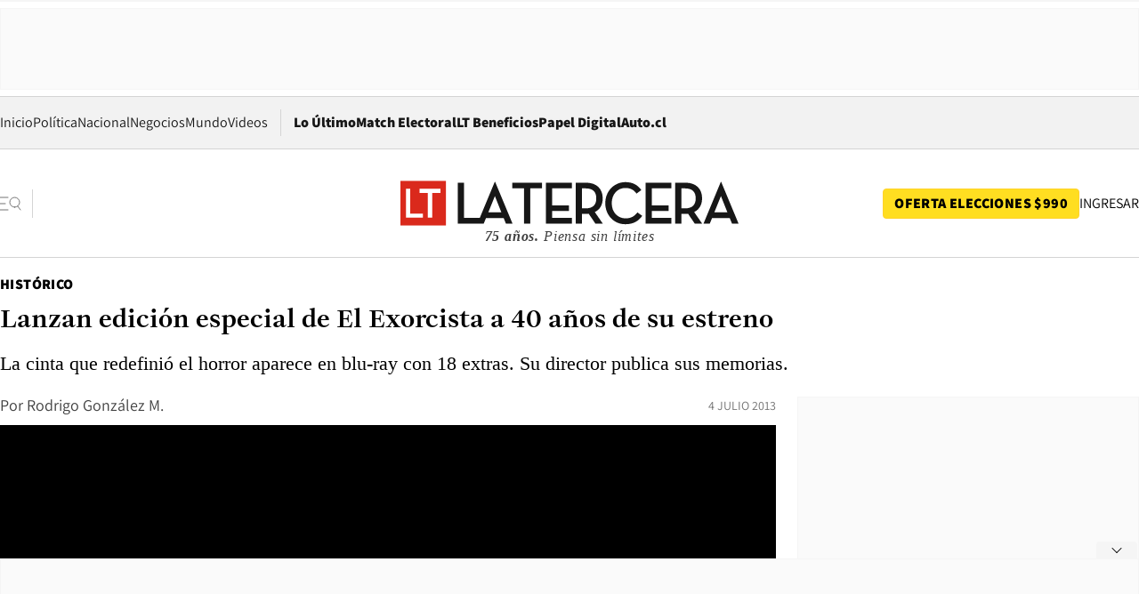

--- FILE ---
content_type: text/html; charset=utf-8
request_url: https://www.latercera.com/noticia/lanzan-edicion-especial-de-el-exorcista-a-40-anos-de-su-estreno/
body_size: 72911
content:
<!DOCTYPE html><html lang="es"><head><meta charSet="UTF-8"/><meta name="viewport" content="width=device-width, initial-scale=1"/><title>Lanzan edición especial de El Exorcista a 40 años de su estreno - La Tercera</title><meta name="robots" content="index, follow, max-image-preview:large"/><meta property="og:site_name" content="La Tercera"/><meta property="og:type" content="article"/><meta property="og:url" content="https://www.latercera.com/noticia/lanzan-edicion-especial-de-el-exorcista-a-40-anos-de-su-estreno/"/><meta name="description" content="La cinta que redefinió el horror aparece en blu-ray con 18 extras. Su director publica sus memorias."/><meta property="og:description" content="La cinta que redefinió el horror aparece en blu-ray con 18 extras. Su director publica sus memorias."/><meta name="twitter:description" content="La cinta que redefinió el horror aparece en blu-ray con 18 extras. Su director publica sus memorias."/><meta property="og:title" content="Lanzan edición especial de El Exorcista a 40 años de su estreno - La Tercera"/><meta name="twitter:title" content="Lanzan edición especial de El Exorcista a 40 años de su estreno - La Tercera"/><meta name="author" content="Rodrigo González M."/><meta property="article:author" content="Rodrigo González M."/><meta property="article:section" content="Histórico"/><meta name="keywords" content="estreno, 40 años, El exorcista, edición especial"/><meta property="og:see_also" content="https://www.latercera.com/historico"/><meta property="og:updated_time" content="2020-02-15T21:01:18.150Z"/><meta property="article:modified_time" content="2020-02-15T21:01:18.150Z"/><meta property="article:published_time" content="2013-07-04T08:41:16Z"/><meta property="og:image" content="https://www.latercera.com/resizer/v2/LNTX4CAJLZGAFJCQTL2EWO7STA.jpg?auth=9d190a9c367914860440827b4cabd17409892544b709bb1efa29e47eb3112d08&amp;height=630&amp;width=1200&amp;focal=600%2C315"/><meta name="twitter:image" content="https://www.latercera.com/resizer/v2/LNTX4CAJLZGAFJCQTL2EWO7STA.jpg?auth=9d190a9c367914860440827b4cabd17409892544b709bb1efa29e47eb3112d08&amp;height=630&amp;width=1200&amp;focal=600%2C315"/><meta property="og:image:alt" content="La tecera chile"/><meta name="twitter:image:alt" content="La tecera chile"/><meta property="og:image:width" content="1200"/><meta property="og:image:height" content="630"/><meta name="twitter:card" content="summary_large_image"/><meta name="twitter:site" content="@latercera"/><link rel="canonical" href="https://www.latercera.com/noticia/lanzan-edicion-especial-de-el-exorcista-a-40-anos-de-su-estreno/"/><link rel="icon" type="image/x-icon" href="/pf/resources/favicon/la-tercera/favicon.ico?d=1077&amp;mxId=00000000"/><link as="font" crossorigin="" fetchpriority="high" href="/pf/resources/fonts/JolyHeadline-Bold.woff2?d=1077&amp;mxId=00000000" rel="preload" type="font/woff2"/><link as="font" crossorigin="" fetchpriority="high" href="/pf/resources/fonts/Assistant-ExtraBold.woff2?d=1077&amp;mxId=00000000" rel="preload" type="font/woff2"/><link as="font" crossorigin="" fetchpriority="high" href="/pf/resources/fonts/Assistant-Regular.woff2?d=1077&amp;mxId=00000000" rel="preload" type="font/woff2"/><link rel="preload" href="/pf/resources/styles/la-tercera/css/article.css?d=1077&amp;mxId=00000000" as="style"/><link rel="stylesheet" href="/pf/resources/styles/la-tercera/css/article.css?d=1077&amp;mxId=00000000" media="screen"/><link rel="preload" as="image" media="(max-width: 375px)"/><link rel="preload" as="image" media="(min-width: 376px) (max-width: 450px)"/><link rel="preload" as="image" media="(min-width: 451px) (max-width: 600px)"/><link rel="preload" as="image" media="(min-width: 1024px) (max-width: 1365px)"/><link rel="preload" as="image" media="(min-width: 1366px)"/><link rel="amphtml" href="https://www.latercera.com/noticia/lanzan-edicion-especial-de-el-exorcista-a-40-anos-de-su-estreno/?outputType=base-amp-type"/><script type="application/ld+json">{"@type":"NewsArticle","@context":"https://schema.org","articleBody":"Durante una entrevista concedida el año pasado en un restaurante de Los Angeles, en California, William Friedkin nombró repetidas veces a los tres cineastas que más lo habían influido en su vida: David Wark Griffith, Orson Welles y Jean-Luc Godard. Eran las cuatro de la tarde y en el local, aparte de Friedkin y el periodista con su grabadora, sólo había dos chicas sentadas en la mesa de al lado. No tenían la más remota idea de quién era el entrevistado, pero venían de ver una película y querían hablar de cine. El director de El exorcista les preguntó por Griffith, Welles y Godard. Una, con problemas, reconoció al segundo y dijo que había dirigido Rosebud. \"Ciudadano Kane\" la corrigió Friedkin, consciente de que la muchacha confundió el título del filme de Welles con las últimas palabras del protagonista. En el acto, quiso saber si sabían de El exorcista y la respuesta fue un enfático \"Sí\". ¿Por qué? \"Porque me hizo pensar\", respondió una muchacha. ¿En qué les hizo pensar? \"En el demonio\", agregó su compañera. Los 40 años de El exorcista no se sienten demasiado. No al menos si aún provoca interés en el público promedio del cine, como al que se refiere Friedkin en la anécdota con que inicia su libro de memorias The Friedkin Connection, recientemente publicado en Estados Unidos. Extractos de este mismo volumen de más de 500 páginas también vienen en la edición aniversario en blu-ray y dvd de El exorcista. Se trata de The Exorcist 40th Anniversary Extended Director's Cut, un estuche que contiene las dos versiones del filme y 18 extras, con fecha para venta el 3 de septiembre. Seleccionada para su preservación por la Biblioteca del Congreso de Estados Unidos, El exorcista es además uno de los 10 filmes más taquilleros de todos los tiempos y la primera cinta de horror en ser nominada al Oscar a Mejor Película. El largometraje de Friedkin, director que venía de ganar cinco Oscar en 1972 por Contacto en Francia, se estrenó en Nueva York el 19 de junio de 1973 y fue postulada a 10 estatuillas. Finalmente se llevó dos, entre ellos Mejor Guión para William Peter Blatty, el mismo hombre que en 1971 había escrito la novela homónima inspirado en un caso de 1949. El exorcista, que junto a El bebé de Rosemary de Roman Polanski le dio credenciales de seriedad al género del horror, es la historia de Regan (Linda Blair), una muchacha de Washington D.C., hija de una estrella del cine, poseída por el demonio. Los intentos del experto padre Merrin (Max von Sydow) no bastan para liberarla del mal y debe ser el más joven, Karras (Jason Miller), un sacerdote lleno de dudas y culpas, quien haga el acto definitivo de exorcismo. La cinta fue innovadora en muchos planos: los efectos sonoros se usaron para causar pánico en los momentos menos esperados, el maquillaje facial subió el estándar de lo que se venía haciendo hasta entonces y, lo que especialmente le importaba a Friedkin, era más que una cinta de horror. Era un filme con otra víctima: el padre Karras no tenía fe y las torturas físicas de Linda palidecían al lado de los padecimientos psicológicos de este sacerdote jesuita al borde de la locura, Los agregados del blu-ray son generosos. Junto a las dos versiones del filme (la de 1973 y la del 2000, con 12 minutos extras) destacan los documentales Más allá del entendimiento: El exorcista de William Peter Blatty y Hablando del demonio. En el primero, el autor de la novela regresa a la cabaña del barrio de Encino donde escribió la historia y luego visita la Universidad de Georgetown, donde transcurren varios pasajes del filme. El segundo contiene imágenes y documentos inéditos del sacerdote jesuita Eugene Gallagher, quien llevó a cabo un acto de exorcismo en la época en que Blatty escribió el libro. Gallagher, que nunca se quedó corto en palabras, habló bastante y seguido durante el estreno de El exorcista. Esta edición contiene esas declaraciones y sus historias de posesiones demoníacas.","articleSection":"Histórico","author":[],"dateCreated":"2020-02-15T21:01:18.150Z","dateModified":"2020-02-15T21:01:18.150Z","datePublished":"2013-07-04T08:41:16Z","description":"La cinta que redefinió el horror aparece en blu-ray con 18 extras. Su director publica sus memorias.","headline":"Lanzan edición especial de El Exorcista a 40 años de su estreno","keywords":["estreno","40 años","El exorcista","edición especial"],"mainEntity":{"@type":"ItemList","itemListElement":[{"@type":"ListItem","position":0,"item":{"@type":"WebPage","@id":"https://www.latercera.com/etiqueta/estreno/","name":"estreno"}},{"@type":"ListItem","position":1,"item":{"@type":"WebPage","@id":"https://www.latercera.com/etiqueta/40-anos/","name":"40 años"}},{"@type":"ListItem","position":2,"item":{"@type":"WebPage","@id":"https://www.latercera.com/etiqueta/el-exorcista/","name":"El exorcista"}},{"@type":"ListItem","position":3,"item":{"@type":"WebPage","@id":"https://www.latercera.com/etiqueta/edicion-especial/","name":"edición especial"}}]},"mainEntityOfPage":{"@type":"WebPage","@id":"https://www.latercera.com/noticia/lanzan-edicion-especial-de-el-exorcista-a-40-anos-de-su-estreno/"},"publisher":{"@type":"Organization","name":"La Tercera","url":"https://www.latercera.com/","logo":{"@type":"ImageObject","url":"https://www.latercera.com/resizer/iZiSxC1F0QnCJrbYAVDHcpm1csU=/arc-anglerfish-arc2-prod-copesa/public/OMY53THTHFDXZHC46CCUJ3XFWE.png","height":50,"width":400},"sameAs":["https://www.facebook.com/laterceracom","https://www.instagram.com/laterceracom/","https://www.tiktok.com/@latercera","https://twitter.com/latercera","https://www.youtube.com/user/latercera"]}}</script><script type="application/ld+json">{"@type":"BreadcrumbList","@context":"https://schema.org","itemListElement":[{"@type":"ListItem","position":1,"item":{"@id":"https://www.latercera.com","name":"La Tercera"}},{"@type":"ListItem","position":2,"item":{"@id":"https://www.latercera.com/historico/","name":"Histórico"}},{"@type":"ListItem","position":3,"item":{"@id":"https://www.latercera.com/noticia/lanzan-edicion-especial-de-el-exorcista-a-40-anos-de-su-estreno/","name":"Lanzan edición especial de El Exorcista a 40 años de su estreno"}}]}</script><script type="application/ld+json">{"@type":"NewsMediaOrganization","@context":"https://schema.org","description":"Noticias de última hora de Chile, América Latina y el mundo. Contenidos exclusivos de política, internacional, economía, opinión, cultura, espectáculos y tendencias. Novedades de la actualidad local y contenidos interactivos de La Tercera.","email":"contacto@grupocopesa.com","ethicsPolicy":"https://canaldenuncias.grupocopesa.cl/gobierno-corporativo/view.php?file=CodigoEtica.pdf","logo":{"@type":"ImageObject","url":"https://www.latercera.com/resizer/iZiSxC1F0QnCJrbYAVDHcpm1csU=/arc-anglerfish-arc2-prod-copesa/public/OMY53THTHFDXZHC46CCUJ3XFWE.png","height":50,"width":400},"name":"La Tercera","publishingPrinciples":"https://canaldenuncias.grupocopesa.cl/gobierno-corporativo/view.php?file=CodigoEtica.pdf","sameAs":["https://www.facebook.com/laterceracom","https://www.instagram.com/laterceracom/","https://www.tiktok.com/@latercera","https://twitter.com/latercera","https://www.youtube.com/user/latercera"],"url":"https://www.latercera.com","address":{"@type":"PostalAddress","contactType":"contacto@grupocopesa.com","streetAddress":" Av. Apoquindo 4660, Las Condes","addressLocality":"Santiago","addressRegion":"Metropolitana","postalCode":"7560969","addressCountry":"CL"}}</script><script type="application/ld+json">{"@type":"WebSite","@context":"https://schema.org","url":"https://www.latercera.com","potentialAction":{"@type":"SearchAction","target":"https://www.latercera.com/search/?q={search_term_string}","query-input":"required name=search_term_string"}}</script><script type="application/javascript" id="polyfill-script">if(!Array.prototype.includes||!(window.Object && window.Object.assign)||!window.Promise||!window.Symbol||!window.fetch){document.write('<script type="application/javascript" src="/pf/dist/engine/polyfill.js?d=1077&mxId=00000000" defer=""><\/script>')}</script><script id="fusion-engine-react-script" type="application/javascript" src="/pf/dist/engine/react.js?d=1077&amp;mxId=00000000" defer=""></script><script id="fusion-engine-combinations-script" type="application/javascript" src="/pf/dist/components/combinations/base-type.js?d=1077&amp;mxId=00000000" defer=""></script><script data-integration="gtm-head">
	(function(w,d,s,l,i){w[l]=w[l]||[];w[l].push({'gtm.start':
		new Date().getTime(),event:'gtm.js'});var f=d.getElementsByTagName(s)[0],
		j=d.createElement(s),dl=l!='dataLayer'?'&l='+l:'';j.async=true;j.src=
		'https://www.googletagmanager.com/gtm.js?id='+i+dl;f.parentNode.insertBefore(j,f);
		})(window,document,'script','dataLayer','GTM-T2QV7ZXP');
	</script><script async="" data-integration="comscore" src="https://sb.scorecardresearch.com/beacon.js"></script><script defer="" data-integration="comscore">
	var _comscore = _comscore || [];
	_comscore.push({ c1: "2", c2: "6906468", options: {enableFirstPartyCookie: true,bypassUserConsentRequirementFor1PCookie: true}});
	(function() {
              var s = document.createElement("script"), el = document.getElementsByTagName("script")[0]; s.async = true;
              s.src = "https://sb.scorecardresearch.com/cs/6906468/beacon.js";
              el.parentNode.insertBefore(s, el);
            })();
	</script><script defer="" data-integration="marfeel">
		!(function () {
			"use strict";
			function e(e) {
				var t = !(arguments.length > 1 && void 0 !== arguments[1]) || arguments[1],
					c = document.createElement("script");
				(c.src = e),
					t
						? (c.type = "module")
						: ((c.async = !0), (c.type = "text/javascript"), c.setAttribute("nomodule", ""));
				var n = document.getElementsByTagName("script")[0];
				n.parentNode.insertBefore(c, n);
			}
			!(function (t, c) {
				!(function (t, c, n) {
					var a, o, r;
					(n.accountId = c),
						(null !== (a = t.marfeel) && void 0 !== a) || (t.marfeel = {}),
						(null !== (o = (r = t.marfeel).cmd) && void 0 !== o) || (r.cmd = []),
						(t.marfeel.config = n);
					var i = "https://sdk.mrf.io/statics";
					e("".concat(i, "/marfeel-sdk.js?id=").concat(c), !0),
						e("".concat(i, "/marfeel-sdk.es5.js?id=").concat(c), !1);
				})(t, c, arguments.length > 2 && void 0 !== arguments[2] ? arguments[2] : {});
			})(window, 8007, {} /* Config */);
		})();</script><script defer="" type="text/javascript">
		(function() {
			function getCookie(name) {
				let cookieArray = document.cookie.split('; '); // Split the cookie string into an array
				let cookieValue = null;
		
				// Loop through the array elements
				for (let i = 0; i < cookieArray.length; i++) {
						let cookiePair = cookieArray[i].split('='); // Split each element into a key and a value
						if (name === cookiePair[0]) {
							cookieValue = decodeURIComponent(cookiePair[1]); // Decode the cookie value and return it
							break;
						}
				}
				return cookieValue;
			}

			let lsva = window.localStorage.getItem('ltsess');
			let lsvb = getCookie('ltprm');

			if (lsva == 'true') {
					window.marfeel.cmd.push(['compass', function(compass) {
						compass.setUserType(2);
					}]);
			}
			if (lsvb != 'false' && lsvb) {
					window.marfeel.cmd.push(['compass', function(compass) {
							compass.setUserType(3);
					}]);
			}
		})();</script>
<script>(window.BOOMR_mq=window.BOOMR_mq||[]).push(["addVar",{"rua.upush":"false","rua.cpush":"true","rua.upre":"false","rua.cpre":"true","rua.uprl":"false","rua.cprl":"false","rua.cprf":"false","rua.trans":"SJ-6ade4c7f-8516-43da-a52c-b4819a1b3de1","rua.cook":"false","rua.ims":"false","rua.ufprl":"false","rua.cfprl":"true","rua.isuxp":"false","rua.texp":"norulematch","rua.ceh":"false","rua.ueh":"false","rua.ieh.st":"0"}]);</script>
                              <script>!function(e){var n="https://s.go-mpulse.net/boomerang/";if("False"=="True")e.BOOMR_config=e.BOOMR_config||{},e.BOOMR_config.PageParams=e.BOOMR_config.PageParams||{},e.BOOMR_config.PageParams.pci=!0,n="https://s2.go-mpulse.net/boomerang/";if(window.BOOMR_API_key="ZZ6GQ-CZGQY-PFVX5-D656L-P96M7",function(){function e(){if(!o){var e=document.createElement("script");e.id="boomr-scr-as",e.src=window.BOOMR.url,e.async=!0,i.parentNode.appendChild(e),o=!0}}function t(e){o=!0;var n,t,a,r,d=document,O=window;if(window.BOOMR.snippetMethod=e?"if":"i",t=function(e,n){var t=d.createElement("script");t.id=n||"boomr-if-as",t.src=window.BOOMR.url,BOOMR_lstart=(new Date).getTime(),e=e||d.body,e.appendChild(t)},!window.addEventListener&&window.attachEvent&&navigator.userAgent.match(/MSIE [67]\./))return window.BOOMR.snippetMethod="s",void t(i.parentNode,"boomr-async");a=document.createElement("IFRAME"),a.src="about:blank",a.title="",a.role="presentation",a.loading="eager",r=(a.frameElement||a).style,r.width=0,r.height=0,r.border=0,r.display="none",i.parentNode.appendChild(a);try{O=a.contentWindow,d=O.document.open()}catch(_){n=document.domain,a.src="javascript:var d=document.open();d.domain='"+n+"';void(0);",O=a.contentWindow,d=O.document.open()}if(n)d._boomrl=function(){this.domain=n,t()},d.write("<bo"+"dy onload='document._boomrl();'>");else if(O._boomrl=function(){t()},O.addEventListener)O.addEventListener("load",O._boomrl,!1);else if(O.attachEvent)O.attachEvent("onload",O._boomrl);d.close()}function a(e){window.BOOMR_onload=e&&e.timeStamp||(new Date).getTime()}if(!window.BOOMR||!window.BOOMR.version&&!window.BOOMR.snippetExecuted){window.BOOMR=window.BOOMR||{},window.BOOMR.snippetStart=(new Date).getTime(),window.BOOMR.snippetExecuted=!0,window.BOOMR.snippetVersion=12,window.BOOMR.url=n+"ZZ6GQ-CZGQY-PFVX5-D656L-P96M7";var i=document.currentScript||document.getElementsByTagName("script")[0],o=!1,r=document.createElement("link");if(r.relList&&"function"==typeof r.relList.supports&&r.relList.supports("preload")&&"as"in r)window.BOOMR.snippetMethod="p",r.href=window.BOOMR.url,r.rel="preload",r.as="script",r.addEventListener("load",e),r.addEventListener("error",function(){t(!0)}),setTimeout(function(){if(!o)t(!0)},3e3),BOOMR_lstart=(new Date).getTime(),i.parentNode.appendChild(r);else t(!1);if(window.addEventListener)window.addEventListener("load",a,!1);else if(window.attachEvent)window.attachEvent("onload",a)}}(),"".length>0)if(e&&"performance"in e&&e.performance&&"function"==typeof e.performance.setResourceTimingBufferSize)e.performance.setResourceTimingBufferSize();!function(){if(BOOMR=e.BOOMR||{},BOOMR.plugins=BOOMR.plugins||{},!BOOMR.plugins.AK){var n="true"=="true"?1:0,t="",a="clqcemax2fpfi2ini2ua-f-f257a2af3-clientnsv4-s.akamaihd.net",i="false"=="true"?2:1,o={"ak.v":"39","ak.cp":"930542","ak.ai":parseInt("595896",10),"ak.ol":"0","ak.cr":9,"ak.ipv":4,"ak.proto":"h2","ak.rid":"bb9b079c","ak.r":52356,"ak.a2":n,"ak.m":"dscr","ak.n":"ff","ak.bpcip":"18.224.34.0","ak.cport":36764,"ak.gh":"23.52.107.116","ak.quicv":"","ak.tlsv":"tls1.3","ak.0rtt":"","ak.0rtt.ed":"","ak.csrc":"-","ak.acc":"","ak.t":"1762477736","ak.ak":"hOBiQwZUYzCg5VSAfCLimQ==sLCfuv48J3+1fn/UOKreV+I2ny7tCHMrcvlI3GOFd42os4lrZHRh8bjrbm6SzKb++MulLMvcktzDsWp0b6F0ZJ5055Mc7si9MjnBuhj2AgbA24S5jMUXJZ3BhjXE7PXKF/LUskkjJ1JCCDigMsHfTrt4aQSZFtzofBVvKaSbivfB+czfG+p5ZlBN0L632+sGfdskPXLjQEHNh6qhZgo8/ZSY8My0smvd8VFhyC7NBk5XkT821/vHP9YbUAsznWNeMbf9eY5QH0G+Qf1KrU4cPozacijsda9NlQcxZzFqEQ1JwL3TL0xxzrI0UNehgTHQQOjA86Rzwt9WL/a2C+Gs9GCeLl3HavzZt6Z6SZXvt2TOu9Ya8RvXL23FAosdPl0atB041RMUobuMxsjFibwlx2QQauS1hS+DOaIPGHfW/fo=","ak.pv":"36","ak.dpoabenc":"","ak.tf":i};if(""!==t)o["ak.ruds"]=t;var r={i:!1,av:function(n){var t="http.initiator";if(n&&(!n[t]||"spa_hard"===n[t]))o["ak.feo"]=void 0!==e.aFeoApplied?1:0,BOOMR.addVar(o)},rv:function(){var e=["ak.bpcip","ak.cport","ak.cr","ak.csrc","ak.gh","ak.ipv","ak.m","ak.n","ak.ol","ak.proto","ak.quicv","ak.tlsv","ak.0rtt","ak.0rtt.ed","ak.r","ak.acc","ak.t","ak.tf"];BOOMR.removeVar(e)}};BOOMR.plugins.AK={akVars:o,akDNSPreFetchDomain:a,init:function(){if(!r.i){var e=BOOMR.subscribe;e("before_beacon",r.av,null,null),e("onbeacon",r.rv,null,null),r.i=!0}return this},is_complete:function(){return!0}}}}()}(window);</script></head><body><div id="fusion-app"><div class="article-right-rail  "><header class="article-right-rail__header"><div class="ads-block  show  isItt  ad-background " style="--adBackgroundColor:#FAFAFA;--adBorderColor:#f5f5f5"><div class="ads-block__container" id="arcad-feature-f0fpjJ7M6D4u4ki-8d8e4f56f3b45"><div class="ads-block__unit-wrapper" style="max-width:800px" data-testid="ad-block-unit-wrapper"><div style="height:480"></div></div></div></div><div class="masthead"><div></div><div class="masthead__wrapper"><div class="masthead__ad" id="masthead__ad"><div class="ads-block  show    ad-background " style="--adBackgroundColor:#FAFAFA;--adBorderColor:#f5f5f5"><div class="ads-block__container" id="arcad-feature-f0f1khpdMEGE3lB-3cd571f687923"><div class="ads-block__unit-wrapper m50 d90" style="max-width:970px" data-testid="ad-block-unit-wrapper"><div style="height:50"></div></div></div></div></div><nav class="masthead__nav"><ul class="masthead__nav-list"><li class="masthead__nav-list-item"><a class="base-link" href="/" target="_self">Inicio</a></li><li class="masthead__nav-list-item"><a class="base-link" href="/canal/politica/" target="_self">Política</a></li><li class="masthead__nav-list-item"><a class="base-link" href="/canal/nacional/" target="_self">Nacional</a></li><li class="masthead__nav-list-item"><a class="base-link" href="/canal/pulso/" target="_self">Negocios</a></li><li class="masthead__nav-list-item"><a class="base-link" href="/canal/mundo/" target="_self">Mundo</a></li><li class="masthead__nav-list-item"><a class="base-link" href="https://www.latercera.com/videos/" target="_self">Videos</a></li></ul><div class="masthead__nav-divider"></div><ul class="masthead__nav-list-extra"><li class="masthead__nav-list-extra-item"><a class="base-link" href="/lo-ultimo/" target="_self">Lo Último</a></li><li class="masthead__nav-list-extra-item"><a class="base-link" href="https://match.latercera.com/" rel="noopener noreferrer" target="_blank">Match Electoral<span class="visually-hidden">Opens in new window</span></a></li><li class="masthead__nav-list-extra-item"><a class="base-link" href="/club-la-tercera/" target="_self">LT Beneficios</a></li><li class="masthead__nav-list-extra-item"><a class="base-link" href="https://kiosco.latercera.com/library/" rel="noopener noreferrer" target="_blank">Papel Digital<span class="visually-hidden">Opens in new window</span></a></li><li class="masthead__nav-list-extra-item"><a class="base-link" href="https://www.latercera.com/auto/" target="_self">Auto.cl</a></li></ul></nav><header class="masthead__main"><input type="checkbox" id="masthead-modal-toggle" class="masthead__modal-checkbox" hidden=""/><button type="button" class="masthead__main-search" aria-label="Abrir menú lateral"><svg class="search-icon" width="24" height="24" viewBox="0 0 24 24" fill="none" xmlns="http://www.w3.org/2000/svg"><g clip-path="url(#clip0_1003_273)"><path d="M9 5H0" stroke="#404040" stroke-linecap="round" stroke-linejoin="round"></path><path d="M6 12H0" stroke="#404040" stroke-linecap="round" stroke-linejoin="round"></path><path d="M9 19H0" stroke="#404040" stroke-linecap="round" stroke-linejoin="round"></path><path d="M16.5 16C19.5376 16 22 13.5376 22 10.5C22 7.46243 19.5376 5 16.5 5C13.4624 5 11 7.46243 11 10.5C11 13.5376 13.4624 16 16.5 16Z" stroke="#404040" stroke-linecap="round" stroke-linejoin="round"></path><path d="M23 19L19.8388 14.8661" stroke="#404040" stroke-linecap="round" stroke-linejoin="round"></path></g><defs><clipPath id="clip0_1003_273"><rect width="24" height="24" fill="white"></rect></clipPath></defs></svg></button><div class="masthead__modal-container"><div class="masthead__modal"><div class="masthead__modal__close-row"><button type="button" class="masthead__modal__close-btn" aria-label="Cerrar modal"><span>CERRAR</span><svg class="close-icon" width="18" height="18" viewBox="6 6 12 12" fill="none" xmlns="http://www.w3.org/2000/svg"><path d="M18 6L6 18" stroke="#737373" stroke-linecap="round" stroke-linejoin="round"></path><path d="M6 6L18 18" stroke="#737373" stroke-linecap="round" stroke-linejoin="round"></path></svg></button></div><a class="base-link masthead__modal__cta amarillo" href="/compra-suscripcion/?utm_content=&amp;utm_element=boton_menu" target="_self">OFERTA ELECCIONES $990</a><div class="masthead__modal__search"><input type="text" name="search" placeholder="Buscar en La Tercera" class="masthead__modal__search-input" value=""/><button><svg width="32" height="32" viewBox="0 0 24 24" fill="none" xmlns="http://www.w3.org/2000/svg"><path d="M16.5 16C19.5376 16 22 13.5376 22 10.5C22 7.46243 19.5376 5 16.5 5C13.4624 5 11 7.46243 11 10.5C11 13.5376 13.4624 16 16.5 16Z" stroke="#404040" stroke-linecap="round" stroke-linejoin="round"></path><path d="M23 19L19.8388 14.8661" stroke="#404040" stroke-linecap="round" stroke-linejoin="round"></path></svg></button></div><div class="first-group"><div class="first-group__section"><a aria-label="La Tercera" class="base-link" href="/" target="_self"><span class="first-group__section__title">La Tercera</span></a><ul class="first-group__list"><li><a aria-label="Portada" class="base-link" href="https://www.latercera.com/" target="_self"><span>Portada</span></a></li><li><a aria-label="Lo Último" class="base-link" href="https://www.latercera.com/lo-ultimo/" target="_self"><span>Lo Último</span></a></li><li><a aria-label="Papel Digital" class="base-link" href="https://kiosco.latercera.com/library" rel="noopener noreferrer" target="_blank"><span>Papel Digital</span><span class="visually-hidden">Opens in new window</span></a></li><li><a aria-label="Newsletters" class="base-link" href="https://www.latercera.com/newsletters/" target="_self"><span>Newsletters</span></a></li></ul></div><div class="first-group__section"><span class="first-group__section__title">Ciencia y Tecnología</span><ul class="first-group__list"><li><a aria-label="Tendencias" class="base-link" href="/canal/tendencias/" target="_self"><span>Tendencias</span></a></li><li><a aria-label="Tecnología" class="base-link" href="/etiqueta/tecnologia/" target="_self"><span>Tecnología</span></a></li><li><a aria-label="Ciencia" class="base-link" href="/etiqueta/ciencia/" target="_self"><span>Ciencia</span></a></li><li><a aria-label="Medioambiente" class="base-link" href="/etiqueta/medioambiente/" target="_self"><span>Medioambiente</span></a></li></ul></div><div class="first-group__section"><a aria-label="Chile" class="base-link" href="/canal/nacional/" target="_self"><span class="first-group__section__title">Chile</span></a><ul class="first-group__list"><li><a aria-label="Política" class="base-link" href="/canal/politica/" target="_self"><span>Política</span></a></li><li><a aria-label="Nacional" class="base-link" href="/canal/nacional/" target="_self"><span>Nacional</span></a></li><li><a aria-label="Servicios" class="base-link" href="/canal/servicios/" target="_self"><span>Servicios</span></a></li><li><a aria-label="Educación" class="base-link" href="https://www.latercera.com/canal/educaLT/" target="_self"><span>Educación</span></a></li><li><a aria-label="Presidenciales" class="base-link" href="/etiqueta/presidenciales/" target="_self"><span>Presidenciales</span></a></li><li><a aria-label="Congreso" class="base-link" href="/etiqueta/congreso/" target="_self"><span>Congreso</span></a></li><li><a aria-label="Desde la redacción" class="base-link" href="/etiqueta/desde-la-redaccion/" target="_self"><span>Desde la redacción</span></a></li></ul></div><div class="first-group__section"><a aria-label="Negocios" class="base-link" href="/canal/pulso/" target="_self"><span class="first-group__section__title">Negocios</span></a><ul class="first-group__list"><li><a aria-label="Pulso" class="base-link" href="/canal/pulso/" target="_self"><span>Pulso</span></a></li><li><a aria-label="Minería" class="base-link" href="/etiqueta/mineria/" target="_self"><span>Minería</span></a></li><li><a aria-label="Emprendimiento" class="base-link" href="https://www.latercera.com/canal/pulso-hub-emprende/" target="_self"><span>Emprendimiento</span></a></li><li><a aria-label="Sustentabilidad" class="base-link" href="https://www.latercera.com/canal/pulso-hub-sustentabilidad/" target="_self"><span>Sustentabilidad</span></a></li><li><a aria-label="Money Talks" class="base-link" href="/etiqueta/money-talks/" target="_self"><span>Money Talks</span></a></li><li><a aria-label="Red Activa" class="base-link" href="https://www.latercera.com/canal/pulso-red-activa/" target="_self"><span>Red Activa</span></a></li><li><a aria-label="Motores" class="base-link" href="https://www.latercera.com/canal/mtonline/" target="_self"><span>Motores</span></a></li></ul></div><div class="first-group__section"><a aria-label="Opinión" class="base-link" href="/opinion/" target="_self"><span class="first-group__section__title">Opinión</span></a><ul class="first-group__list"><li><a aria-label="Editorial" class="base-link" href="/canal/editorial/" target="_self"><span>Editorial</span></a></li><li><a aria-label="Columnas" class="base-link" href="/canal/opinion/" target="_self"><span>Columnas</span></a></li><li><a aria-label="Cartas al Director" class="base-link" href="/canal/cartas-al-director/" target="_self"><span>Cartas al Director</span></a></li></ul></div><div class="first-group__section"><span class="first-group__section__title">Cultura y Entretención</span><ul class="first-group__list"><li><a aria-label="Culto" class="base-link" href="/canal/culto/" target="_self"><span>Culto</span></a></li><li><a aria-label="La Cuarta" class="base-link" href="https://www.lacuarta.com/" rel="noopener noreferrer" target="_blank"><span>La Cuarta</span><span class="visually-hidden">Opens in new window</span></a></li><li><a aria-label="Glamorama" class="base-link" href="https://www.lacuarta.com/glamorama/" rel="noopener noreferrer" target="_blank"><span>Glamorama</span><span class="visually-hidden">Opens in new window</span></a></li></ul></div><div class="first-group__section"><span class="first-group__section__title">Sociedad</span><ul class="first-group__list"><li><a aria-label="Paula" class="base-link" href="https://www.latercera.com/canal/paula/" target="_self"><span>Paula</span></a></li><li><a aria-label="Sociales" class="base-link" href="https://www.latercera.com/canal/sociales/" target="_self"><span>Sociales</span></a></li><li><a aria-label="Board" class="base-link" href="https://www.latercera.com/lt-board/" target="_self"><span>Board</span></a></li></ul></div><div class="first-group__section"><a aria-label="El Deportivo" class="base-link" href="/canal/el-deportivo/" target="_self"><span class="first-group__section__title">El Deportivo</span></a><ul class="first-group__list"><li><a aria-label="Fútbol Chileno" class="base-link" href="/etiqueta/futbol-chileno/" target="_self"><span>Fútbol Chileno</span></a></li><li><a aria-label="Fórmula 1" class="base-link" href="/etiqueta/formula-1/" target="_self"><span>Fórmula 1</span></a></li><li><a aria-label="Tenis" class="base-link" href="/etiqueta/tenis/" target="_self"><span>Tenis</span></a></li></ul></div><div class="first-group__section"><a aria-label="Mundo" class="base-link" href="/canal/mundo/" target="_self"><span class="first-group__section__title">Mundo</span></a><ul class="first-group__list"></ul></div></div><div class="second-group"><div class="second-group__section"><span class="second-group__section__title">Ediciones</span><ul class="second-group__list"><li><a aria-label="La Tercera PM" class="base-link" href="https://www.latercera.com/etiqueta/la-tercera-pm" target="_self"><span>La Tercera PM</span></a></li><li><a aria-label="La Tercera Sábado" class="base-link" href="https://www.latercera.com/canal/lt-sabado/" target="_self"><span>La Tercera Sábado</span></a></li><li><a aria-label="La Tercera Domingo" class="base-link" href="https://www.latercera.com/canal/lt-domingo/" target="_self"><span>La Tercera Domingo</span></a></li></ul></div><div class="second-group__section"><span class="second-group__section__title">Suscripciones</span><ul class="second-group__list"><li><a aria-label="LT Beneficios" class="base-link" href="/club-la-tercera/" target="_self"><span>LT Beneficios</span></a></li><li><a aria-label="Corporativas" class="base-link" href="/suscripcionempresas/" target="_self"><span>Corporativas</span></a></li><li><a aria-label="Universidades" class="base-link" href="https://suscripciondigital.latercera.com/campaign/plan-universitario" rel="noopener noreferrer" target="_blank"><span>Universidades</span><span class="visually-hidden">Opens in new window</span></a></li></ul></div><div class="second-group__section"><span class="second-group__section__title">Redes sociales</span><ul class="second-group__list"><li><a aria-label="X" class="base-link" href="https://x.com/latercera" rel="noopener noreferrer" target="_blank"><span>X</span><span class="visually-hidden">Opens in new window</span></a></li><li><a aria-label="Instagram" class="base-link" href="https://www.instagram.com/laterceracom/" rel="noopener noreferrer" target="_blank"><span>Instagram</span><span class="visually-hidden">Opens in new window</span></a></li><li><a aria-label="Facebook" class="base-link" href="https://www.facebook.com/laterceracom" rel="noopener noreferrer" target="_blank"><span>Facebook</span><span class="visually-hidden">Opens in new window</span></a></li><li><a aria-label="YouTube" class="base-link" href="https://www.youtube.com/user/latercera" rel="noopener noreferrer" target="_blank"><span>YouTube</span><span class="visually-hidden">Opens in new window</span></a></li><li><a aria-label="TikTok" class="base-link" href="https://www.tiktok.com/@latercera" rel="noopener noreferrer" target="_blank"><span>TikTok</span><span class="visually-hidden">Opens in new window</span></a></li><li><a aria-label="Linkedin" class="base-link" href="https://cl.linkedin.com/company/la-tercera" rel="noopener noreferrer" target="_blank"><span>Linkedin</span><span class="visually-hidden">Opens in new window</span></a></li></ul></div><div class="second-group__section"><span class="second-group__section__title">Grupo Copesa</span><ul class="second-group__list"><li><a aria-label="Auto.cl" class="base-link" href="https://www.latercera.com/auto/" target="_self"><span>Auto.cl</span></a></li><li><a aria-label="La Cuarta" class="base-link" href="https://www.lacuarta.com/" rel="noopener noreferrer" target="_blank"><span>La Cuarta</span><span class="visually-hidden">Opens in new window</span></a></li><li><a aria-label="Glamorama" class="base-link" href="https://glamorama.latercera.com/" rel="noopener noreferrer" target="_blank"><span>Glamorama</span><span class="visually-hidden">Opens in new window</span></a></li></ul></div></div><ul class="third-group-list"><li><a aria-label="Quiénes somos" class="base-link" href="/quienes-somos/" target="_self"><span>Quiénes somos</span></a></li><li><a aria-label="Servicio al Suscriptor" class="base-link" href="/contacto/" target="_self"><span>Servicio al Suscriptor</span></a></li><li><a aria-label="Mi cuenta" class="base-link" href="/mi-cuenta/" target="_self"><span>Mi cuenta</span></a></li><li><a aria-label="Preguntas Frecuentes" class="base-link" href="/preguntas-frecuentes/" target="_self"><span>Preguntas Frecuentes</span></a></li></ul></div><label for="masthead-modal-toggle" class="masthead__modal-overlay"></label></div><a aria-label="Ir a la página de inicio" class="base-link masthead__main-logo" href="/" target="_self"><svg class="logo-lt-icon" width="160" height="22" viewBox="0 0 160 22" fill="none" role="img" aria-labelledby="logo-lt-title"><title id="logo-lt-title">Logo La Tercera</title><g clip-path="url(#clip0_1003_280)"><path class="logo-lt-icon__sub-background" d="M21.5335 0.467789H0V21.5322H21.5335V0.467789Z" fill="#da291c"></path><path class="logo-lt-icon__sub-text" d="M2.62355 4.2951H4.6836V15.8338H10.5866V17.7049H2.62355V4.2951Z" fill="#ffffff"></path><path class="logo-lt-icon__sub-text" d="M12.9515 6.17569H9.05312V4.2951H18.9007V6.17569H15.0115V17.7049H12.9515V6.17569Z" fill="#ffffff"></path><g class="logo-lt-icon__text" fill="#171717"><path d="M52.9238 4.0872H58.485V20.5683H61.4319V4.0872H66.9931V1.4128H52.9238V4.0872Z"></path><path d="M95.7136 8.73668C95.7136 4.31401 92.8776 1.4128 87.7321 1.4128H82.9377V20.5683H85.8845V16.0039H87.7321C88.2032 16.0039 88.6651 15.9755 89.0808 15.9188L92.2771 20.5683H95.7783L91.9723 15.1344C94.4296 13.9721 95.7229 11.6946 95.7229 8.73668H95.7136ZM87.6305 13.4145H85.8845V4.0872H87.6305C91.2056 4.0872 92.6836 5.83548 92.6836 8.73668C92.6836 11.6379 91.224 13.4145 87.6305 13.4145Z"></path><path d="M106.503 18.0924C102.734 18.0924 99.9815 15.1344 99.9815 10.9953C99.9815 6.8561 102.679 3.88875 106.402 3.88875C108.878 3.88875 110.467 4.79596 111.714 6.51589L113.977 4.88102C112.351 2.54682 109.958 1.1671 106.485 1.1671C101.145 1.1671 96.933 5.33462 96.933 10.9953C96.933 16.6559 101.062 20.8235 106.411 20.8235C110.042 20.8235 112.499 19.5288 114.43 16.9111L112.139 15.3046C110.734 17.1662 108.942 18.1018 106.522 18.1018L106.503 18.0924Z"></path><path d="M142.744 8.73668C142.744 4.31401 139.898 1.4128 134.753 1.4128H129.958V20.5683H132.915V16.0039H134.753C135.215 16.0039 135.686 15.9755 136.092 15.9188L139.289 20.5683H142.79L138.984 15.1344C141.441 13.9721 142.734 11.6946 142.734 8.73668H142.744ZM134.642 13.4145H132.924V4.0872H134.642C138.217 4.0872 139.714 5.83548 139.714 8.73668C139.714 11.6379 138.254 13.4145 134.642 13.4145Z"></path><path d="M151.769 1.02534H151.603L143.4 20.5777H146.374L147.455 17.9033H155.824L156.896 20.5777H160.009L151.769 1.02534ZM148.545 15.2195L151.658 7.64046L154.716 15.2195H148.545Z"></path><path d="M116.009 20.5683H128.203V17.8939H118.956V14.6525H126.901V12.0348H118.956V4.0872H128.203V1.4128H116.009V20.5683Z"></path><path d="M71.7875 14.6525H79.7413V12.0348H71.7875V4.0872H81.1363V1.4128H68.8406V20.5683H81.1455V17.8939H71.7875V14.6525Z"></path><path d="M44.6374 1.02534L37.552 17.8939H30.0878V1.42225H27.1409V20.5777H39.4088L40.4804 17.9033H48.8591L49.9307 20.5777H53.0439L44.8129 1.02534H44.6374ZM41.5889 15.2195L44.7021 7.64991L47.7598 15.2195H41.5981H41.5889Z"></path></g></g><defs><clipPath id="clip0_1003_280"><rect width="160" height="21.0644" fill="white" transform="translate(0 0.467789)"></rect></clipPath></defs></svg></a><div class="masthead__main-message"><span><b>75 años.</b> Piensa sin límites</span></div><div class="masthead__user-info"><a aria-label="Suscribirse" class="base-link masthead__user-info__subscribe amarillo" href="/compra-suscripcion/?utm_content=&amp;utm_element=boton_header" target="_self"><span class="mobile-only" aria-hidden="false">OFERTA $990</span><span class="desktop-only" aria-hidden="true">OFERTA ELECCIONES $990</span></a><a aria-label="Iniciar sesión mobile" class="base-link masthead__user-info__signin masthead__user-info__signin--mobile" href="/usuario/logueo/" target="_self"><svg class="profile-icon" width="24" height="25" viewBox="0 0 24 25" fill="none" xmlns="http://www.w3.org/2000/svg"><path d="M19 21.1121V18.1121C19 17.0512 18.5786 16.0338 17.8284 15.2836C17.0783 14.5335 16.0609 14.1121 15 14.1121H9C7.93913 14.1121 6.92172 14.5335 6.17157 15.2836C5.42143 16.0338 5 17.0512 5 18.1121V21.1121" stroke="#404040" stroke-linecap="round" stroke-linejoin="round"></path><path d="M12 11.1121C14.2091 11.1121 16 9.3212 16 7.11206C16 4.90292 14.2091 3.11206 12 3.11206C9.79086 3.11206 8 4.90292 8 7.11206C8 9.3212 9.79086 11.1121 12 11.1121Z" stroke="#404040" stroke-linecap="round" stroke-linejoin="round"></path></svg></a><a aria-label="Iniciar sesión" class="base-link masthead__user-info__signin" href="/usuario/logueo/" target="_self">INGRESAR</a></div></header></div></div></header><div class="article-right-rail__top"></div><section class="article-right-rail__wrapper"><main class="article-right-rail__main"><div class="article-right-rail__heading"><div id="fusion-static-enter:f0f4jJSoVgxU4h3" style="display:none" data-fusion-component="f0f4jJSoVgxU4h3"></div><header class="article-head"><section class="article-head__section"><span class="article-head__section__name"><a class="base-link" href="/canal/historico/" target="_self">Histórico</a></span></section><h1 class="article-head__title">Lanzan edición especial de El Exorcista a 40 años de su estreno</h1><h2 class="article-head__subtitle">La cinta que redefinió el horror aparece en blu-ray con 18 extras. Su director publica sus memorias.</h2></header><div id="fusion-static-exit:f0f4jJSoVgxU4h3" style="display:none" data-fusion-component="f0f4jJSoVgxU4h3"></div></div><div class="article-right-rail__body"><div class="article-body__byline"><span class="article-body__byline__authors"><span>Por<!-- --> </span><address><a aria-label="Link a autor" class="base-link article-body__byline__author" href="/autor/YLHAWSHSKJG2VFSC67DXTT2UMQ/" target="_self">Rodrigo González M.</a></address></span><time class="article-body__byline__date" dateTime="2013-07-04T08:41:16Z">4 JULIO 2013</time></div><figure style="--aspect-ratio:16/9" class="article-body__figure"><img alt="" class="global-image" decoding="async" sizes="(min-width: 1366px) 800px, (min-width: 1024px) 990px, (min-width: 768px) 768px, (min-width: 450px) 600px, (min-width: 375px) 450px, 375px" src="https://www.latercera.com/resizer/v2/LNTX4CAJLZGAFJCQTL2EWO7STA.jpg?auth=9d190a9c367914860440827b4cabd17409892544b709bb1efa29e47eb3112d08&amp;focal=600%2C315&amp;width=800&amp;height=450&amp;quality=70" srcSet="https://www.latercera.com/resizer/v2/LNTX4CAJLZGAFJCQTL2EWO7STA.jpg?auth=9d190a9c367914860440827b4cabd17409892544b709bb1efa29e47eb3112d08&amp;focal=600%2C315&amp;width=375&amp;height=211&amp;quality=70 375w, https://www.latercera.com/resizer/v2/LNTX4CAJLZGAFJCQTL2EWO7STA.jpg?auth=9d190a9c367914860440827b4cabd17409892544b709bb1efa29e47eb3112d08&amp;focal=600%2C315&amp;width=450&amp;height=253&amp;quality=70 450w, https://www.latercera.com/resizer/v2/LNTX4CAJLZGAFJCQTL2EWO7STA.jpg?auth=9d190a9c367914860440827b4cabd17409892544b709bb1efa29e47eb3112d08&amp;focal=600%2C315&amp;width=600&amp;height=338&amp;quality=70 600w, https://www.latercera.com/resizer/v2/LNTX4CAJLZGAFJCQTL2EWO7STA.jpg?auth=9d190a9c367914860440827b4cabd17409892544b709bb1efa29e47eb3112d08&amp;focal=600%2C315&amp;width=768&amp;height=432&amp;quality=70 768w, https://www.latercera.com/resizer/v2/LNTX4CAJLZGAFJCQTL2EWO7STA.jpg?auth=9d190a9c367914860440827b4cabd17409892544b709bb1efa29e47eb3112d08&amp;focal=600%2C315&amp;width=990&amp;height=557&amp;quality=70 990w, https://www.latercera.com/resizer/v2/LNTX4CAJLZGAFJCQTL2EWO7STA.jpg?auth=9d190a9c367914860440827b4cabd17409892544b709bb1efa29e47eb3112d08&amp;focal=600%2C315&amp;width=800&amp;height=450&amp;quality=70 800w" fetchpriority="high" loading="eager"/></figure><section class="article-body__social"><div class="article-body__social__share"><button class="article-body__social__btn"><svg class="share-icon" width="15" height="16" viewBox="0 0 15 16" fill="none" xmlns="http://www.w3.org/2000/svg"><path d="M11.25 5.43781C12.2855 5.43781 13.125 4.59834 13.125 3.56281C13.125 2.52727 12.2855 1.68781 11.25 1.68781C10.2145 1.68781 9.375 2.52727 9.375 3.56281C9.375 4.59834 10.2145 5.43781 11.25 5.43781Z" stroke="#737373" stroke-linecap="round" stroke-linejoin="round"></path><path d="M3.75 9.81281C4.78553 9.81281 5.625 8.97334 5.625 7.93781C5.625 6.90227 4.78553 6.06281 3.75 6.06281C2.71447 6.06281 1.875 6.90227 1.875 7.93781C1.875 8.97334 2.71447 9.81281 3.75 9.81281Z" stroke="#737373" stroke-linecap="round" stroke-linejoin="round"></path><path d="M11.25 14.1878C12.2855 14.1878 13.125 13.3483 13.125 12.3128C13.125 11.2773 12.2855 10.4378 11.25 10.4378C10.2145 10.4378 9.375 11.2773 9.375 12.3128C9.375 13.3483 10.2145 14.1878 11.25 14.1878Z" stroke="#737373" stroke-linecap="round" stroke-linejoin="round"></path><path d="M5.36865 8.88159L9.6374 11.3691" stroke="#737373" stroke-linecap="round" stroke-linejoin="round"></path><path d="M9.63115 4.50659L5.36865 6.99409" stroke="#737373" stroke-linecap="round" stroke-linejoin="round"></path></svg>Compartir</button><div class="article-body__social__popup "><a href="https://twitter.com/intent/tweet?url=https%3A%2F%2Fwww.latercera.com%2Fnoticia%2Flanzan-edicion-especial-de-el-exorcista-a-40-anos-de-su-estreno%2F" target="_blank" rel="noopener noreferrer">Twitter</a><a href="https://www.facebook.com/sharer/sharer.php?u=https%3A%2F%2Fwww.latercera.com%2Fnoticia%2Flanzan-edicion-especial-de-el-exorcista-a-40-anos-de-su-estreno%2F" target="_blank" rel="noopener noreferrer">Facebook</a><a href="https://api.whatsapp.com/send?text=https%3A%2F%2Fwww.latercera.com%2Fnoticia%2Flanzan-edicion-especial-de-el-exorcista-a-40-anos-de-su-estreno%2F" target="_blank" rel="noopener noreferrer">Whatsapp</a><a href="https://www.linkedin.com/shareArticle?url=https%3A%2F%2Fwww.latercera.com%2Fnoticia%2Flanzan-edicion-especial-de-el-exorcista-a-40-anos-de-su-estreno%2F&amp;title=Article%20Title" target="_blank" rel="noopener noreferrer">LinkedIn</a><a href="mailto:?subject=Check%20out%20this%20article&amp;body=https%3A%2F%2Fwww.latercera.com%2Fnoticia%2Flanzan-edicion-especial-de-el-exorcista-a-40-anos-de-su-estreno%2F">Email</a></div></div><a href="#comments" class="article-body__social__btn"><svg class="comments-icon" width="15" height="16" viewBox="0 0 15 16" fill="none" xmlns="http://www.w3.org/2000/svg"><path d="M4.9375 12.9378C6.13036 13.5497 7.50255 13.7155 8.8068 13.4052C10.1111 13.0949 11.2616 12.329 12.0511 11.2454C12.8406 10.1619 13.2171 8.83203 13.1129 7.49543C13.0086 6.15884 12.4304 4.90344 11.4824 3.95545C10.5344 3.00747 9.27899 2.42924 7.9424 2.32497C6.60581 2.2207 5.27592 2.59724 4.19239 3.38674C3.10886 4.17624 2.34293 5.32678 2.03264 6.63103C1.72235 7.93528 1.88809 9.30747 2.5 10.5003L1.25 14.1878L4.9375 12.9378Z" stroke="#737373" stroke-linecap="round" stroke-linejoin="round"></path></svg>Comentarios</a></section><div><p class="article-body__paragraph">Durante una entrevista concedida el año pasado en un restaurante de Los Angeles, en California, William Friedkin nombró repetidas veces a los tres cineastas que más lo habían influido en su vida: David Wark Griffith, Orson Welles y Jean-Luc Godard. Eran las cuatro de la tarde y en el local, aparte de Friedkin y el periodista con su grabadora, sólo había dos chicas sentadas en la mesa de al lado. No tenían la más remota idea de quién era el entrevistado, pero venían de ver una película y querían hablar de cine.</p><p class="article-body__paragraph">El director de El exorcista les preguntó por Griffith, Welles y Godard. Una, con problemas, reconoció al segundo y dijo que había dirigido Rosebud. "Ciudadano Kane" la corrigió Friedkin, consciente de que la muchacha confundió el título del filme de Welles con las últimas palabras del protagonista. En el acto, quiso saber si sabían de El exorcista y la respuesta fue un enfático "Sí". ¿Por qué? "Porque me hizo pensar", respondió una muchacha. ¿En qué les hizo pensar? "En el demonio", agregó su compañera.</p><p class="article-body__paragraph">Los 40 años de El exorcista no se sienten demasiado. No al menos si aún provoca interés en el público promedio del cine, como al que se refiere Friedkin en la anécdota con que inicia su libro de memorias The Friedkin Connection, recientemente publicado en Estados Unidos.</p><div class="ads-block  show    ad-background " style="--adBackgroundColor:#FAFAFA;--adBorderColor:#f5f5f5"><div class="ads-block__container" id="arcad-feature-f0f7IKMRk2GX4cf-163572e55ccdd3"><div class="ads-block__unit-wrapper m250 d280" style="max-width:336px" data-testid="ad-block-unit-wrapper"><div style="height:250"></div></div></div></div><p class="article-body__paragraph">Extractos de este mismo volumen de más de 500 páginas también vienen en la edición aniversario en blu-ray y dvd de El exorcista. Se trata de The Exorcist 40th Anniversary Extended Director's Cut, un estuche que contiene las dos versiones del filme y 18 extras, con fecha para venta el 3 de septiembre.</p><p class="article-body__paragraph">Seleccionada para su preservación por la Biblioteca del Congreso de Estados Unidos, El exorcista es además uno de los 10 filmes más taquilleros de todos los tiempos y la primera cinta de horror en ser nominada al Oscar a Mejor Película. El largometraje de Friedkin, director que venía de ganar cinco Oscar en 1972 por Contacto en Francia, se estrenó en Nueva York el 19 de junio de 1973 y fue postulada a 10 estatuillas. Finalmente se llevó dos, entre ellos Mejor Guión para William Peter Blatty, el mismo hombre que en 1971 había escrito la novela homónima inspirado en un caso de 1949.</p><p class="article-body__paragraph">El exorcista, que junto a El bebé de Rosemary de Roman Polanski le dio credenciales de seriedad al género del horror, es la historia de Regan (Linda Blair), una muchacha de Washington D.C., hija de una estrella del cine, poseída por el demonio. Los intentos del experto padre Merrin (Max von Sydow) no bastan para liberarla del mal y debe ser el más joven, Karras (Jason Miller), un sacerdote lleno de dudas y culpas, quien haga el acto definitivo de exorcismo.</p><p class="article-body__paragraph">La cinta fue innovadora en muchos planos: los efectos sonoros se usaron para causar pánico en los momentos menos esperados, el maquillaje facial subió el estándar de lo que se venía haciendo hasta entonces y, lo que especialmente le importaba a Friedkin, era más que una cinta de horror. Era un filme con otra víctima: el padre Karras no tenía fe y las torturas físicas de Linda palidecían al lado de los padecimientos psicológicos de este sacerdote jesuita al borde de la locura,</p><p class="article-body__paragraph">Los agregados del blu-ray son generosos. Junto a las dos versiones del filme (la de 1973 y la del 2000, con 12 minutos extras) destacan los documentales Más allá del entendimiento: El exorcista de William Peter Blatty y Hablando del demonio. En el primero, el autor de la novela regresa a la cabaña del barrio de Encino donde escribió la historia y luego visita la Universidad de Georgetown, donde transcurren varios pasajes del filme.</p><p class="article-body__paragraph">El segundo contiene imágenes y documentos inéditos del sacerdote jesuita Eugene Gallagher, quien llevó a cabo un acto de exorcismo en la época en que Blatty escribió el libro. Gallagher, que nunca se quedó corto en palabras, habló bastante y seguido durante el estreno de El exorcista. Esta edición contiene esas declaraciones y sus historias de posesiones demoníacas.</p><div class="ads-block  show    ad-background " style="--adBackgroundColor:#FAFAFA;--adBorderColor:#f5f5f5"><div class="ads-block__container" id="arcad-feature-f0fB7BkS9T6Exy-16bc8d06fd1ec1"><div class="ads-block__unit-wrapper m250 d280" style="max-width:336px" data-testid="ad-block-unit-wrapper"><div style="height:250"></div></div></div></div></div><section class="article-body__tags" aria-label="Etiquetas"><span class="article-body__tags__title">Más sobre:</span><span class="article-body__tags__list"><a class="base-link article-body__tags__item" href="/etiqueta/estreno/" target="_self">estreno</a><a class="base-link article-body__tags__item" href="/etiqueta/40-anos/" target="_self">40 años</a><a class="base-link article-body__tags__item" href="/etiqueta/el-exorcista/" target="_self">El exorcista</a><a class="base-link article-body__tags__item" href="/etiqueta/edicion-especial/" target="_self">edición especial</a></span></section><div class="coral__container" id="comments"><p class="coral__title">COMENTARIOS</p><div class="coral__prev"><p class="coral__prev__text">Para comentar este artículo debes ser suscriptor.</p><div class="coral__prev__buttons"><a class="base-link coral__prev__login" href="/usuario/logueo/" target="_self">inicia sesión</a><a class="base-link coral__prev__sub" href="https://suscripciondigital.latercera.com/" rel="noopener noreferrer" target="_blank">Suscríbete<span class="visually-hidden">Opens in new window</span></a></div></div></div></div><div class="article-right-rail__inner"><div class="ads-block  show    ad-background " style="--adBackgroundColor:#FAFAFA;--adBorderColor:#f5f5f5"><div class="ads-block__container" id="arcad-feature-f0fUKd6CapLy1YX-15e34f2c459d1d"><div class="ads-block__unit-wrapper m600 d600" style="max-width:336px" data-testid="ad-block-unit-wrapper"><div style="height:600"></div></div></div></div><div id="fusion-static-enter:f0fEOUgoFOvF1fq" style="display:none" data-fusion-component="f0fEOUgoFOvF1fq"></div><div class="latest-news"><div class="title-block "><h1 class="title-block__title title-block__title--undefined ">Lo Último</h1></div><div class="&quot;latest-news__list latest-news__list--vertical"><div class="latest-news__story"><div class="latest-news__story__dot"></div><div class="latest-news__story__line"></div><time class="latest-news__story__date">hace 21 min</time><div class="story-card  normal"><h2 class="story-card__headline"><a aria-label="En prisión preventiva queda imputado de asesinar a joven durante fiesta de Halloween en clandestino de Concepción" class="base-link" href="/nacional/noticia/en-prision-preventiva-queda-imputado-de-asesinar-a-joven-durante-fiesta-de-halloween-en-clandestino-de-concepcion/" target="_self">En prisión preventiva queda imputado de asesinar a joven durante fiesta de Halloween en clandestino de Concepción</a></h2></div></div><div class="latest-news__story"><div class="latest-news__story__dot"></div><div class="latest-news__story__line"></div><time class="latest-news__story__date">21:04</time><div class="story-card  normal"><h2 class="story-card__headline"><a aria-label="Mercado Pago ya es líder indiscutible en tarjetas de prepago y va a la caza de su único rival en débito bancario" class="base-link" href="/pulso/noticia/mercado-pago-ya-es-lider-indiscutible-en-tarjetas-de-prepago-y-va-a-la-caza-de-su-unico-rival-en-debito-bancario/" target="_self">Mercado Pago ya es líder indiscutible en tarjetas de prepago y va a la caza de su único rival en débito bancario</a></h2></div></div><div class="latest-news__story"><div class="latest-news__story__dot"></div><div class="latest-news__story__line"></div><time class="latest-news__story__date">20:51</time><div class="story-card  normal"><h2 class="story-card__headline"><a aria-label="Matthei inicia cierre de campaña en La Araucanía y se compromete a devolver la paz a la zona: “No me temblará la mano”" class="base-link" href="/politica/noticia/matthei-inicia-cierre-de-campana-en-la-araucania-y-se-compromete-a-devolver-la-paz-a-la-zona-no-me-temblara-la-mano/" target="_self">Matthei inicia cierre de campaña en La Araucanía y se compromete a devolver la paz a la zona: “No me temblará la mano”</a></h2></div></div><div class="latest-news__story"><div class="latest-news__story__dot"></div><div class="latest-news__story__line"></div><time class="latest-news__story__date">20:49</time><div class="story-card  normal"><h2 class="story-card__headline"><a aria-label="Presupuesto 2026: Hacienda no convence a parlamentarios opositores en materia de ingresos y ofrece cita con el SII" class="base-link" href="/pulso/noticia/presupuesto-2026-explicaciones-de-hacienda-no-convencen-a-los-asesores-de-la-oposicion/" target="_self">Presupuesto 2026: Hacienda no convence a parlamentarios opositores en materia de ingresos y ofrece cita con el SII</a></h2></div></div><div class="latest-news__story"><div class="latest-news__story__dot"></div><div class="latest-news__story__line"></div><time class="latest-news__story__date">20:42</time><div class="story-card  normal"><h2 class="story-card__headline"><a aria-label="La disyuntiva de Chile Vamos con Demócratas y Amarillos que se abre tras la primera vuelta " class="base-link" href="/politica/noticia/la-disyuntiva-de-chile-vamos-con-democratas-y-amarillos-que-se-abre-tras-la-primera-vuelta/" target="_self">La disyuntiva de Chile Vamos con Demócratas y Amarillos que se abre tras la primera vuelta </a></h2></div></div><div class="latest-news__story"><div class="latest-news__story__dot"></div><time class="latest-news__story__date">20:42</time><div class="story-card  normal"><h2 class="story-card__headline"><a aria-label="Jaime Sáez, jefe de bancada FA: “Tenemos la obligación moral de ser una oposición diferente, dialogante, por el bien de Chile”" class="base-link" href="/politica/noticia/jaime-saez-jefe-de-bancada-fa-tenemos-la-obligacion-moral-de-ser-una-oposicion-diferente-dialogante-por-el-bien-de-chile/" target="_self">Jaime Sáez, jefe de bancada FA: “Tenemos la obligación moral de ser una oposición diferente, dialogante, por el bien de Chile”</a></h2></div></div></div></div><div id="fusion-static-exit:f0fEOUgoFOvF1fq" style="display:none" data-fusion-component="f0fEOUgoFOvF1fq"></div><div class="ads-block  show    ad-background " style="--adBackgroundColor:#FAFAFA;--adBorderColor:#f5f5f5"><div class="ads-block__container" id="arcad-feature-f0fvJ5OSBhRz7R4-1b1bfc916e2a2f"><div class="ads-block__unit-wrapper m280 d280" style="max-width:336px" data-testid="ad-block-unit-wrapper"><div style="height:280"></div></div></div></div><div id="fusion-static-enter:f0fvbkxCnQwRRg" style="display:none" data-fusion-component="f0fvbkxCnQwRRg"></div><div class="most-read"><div class="title-block "><h1 class="title-block__title title-block__title--undefined ">Lo más leído</h1></div><div class="most-read__list most-read__list--vertical"><div class="most-read__story"><span>1<!-- -->.</span><div id="fusion-static-enter:f0fvbkxCnQwRRg_0" style="display:none" data-fusion-component="f0fvbkxCnQwRRg_0" data-persistent-entry="true"></div><div class="story-card  normal"><div class="story-card__image"><a aria-label="Cuántos pasos debes caminar al día para reducir el riesgo de Alzheimer, según un nuevo estudio " class="base-link story-card__image-anchor" href="https://www.latercera.com/tendencias/noticia/cuantos-pasos-debes-caminar-al-dia-para-reducir-el-riesgo-de-alzheimer-segun-un-nuevo-estudio/" target="_self"><img alt="Cuántos pasos debes caminar al día para reducir el riesgo de Alzheimer, según un nuevo estudio " class="global-image" decoding="async" sizes="100px" src="https://www.latercera.com/resizer/v2/3PCNSLJEWJCG7GLLQATPMGF6QU.jpg?auth=0c03e0491c958bdbd122ed925a2959406d8edbcf480f3acc6e23d9e7249e4900&amp;smart=true&amp;width=100&amp;height=56&amp;quality=70" srcSet="https://www.latercera.com/resizer/v2/3PCNSLJEWJCG7GLLQATPMGF6QU.jpg?auth=0c03e0491c958bdbd122ed925a2959406d8edbcf480f3acc6e23d9e7249e4900&amp;smart=true&amp;width=100&amp;height=56&amp;quality=70 100w" fetchpriority="low" loading="lazy"/></a></div><h2 class="story-card__headline"><a aria-label="Cuántos pasos debes caminar al día para reducir el riesgo de Alzheimer, según un nuevo estudio " class="base-link" href="https://www.latercera.com/tendencias/noticia/cuantos-pasos-debes-caminar-al-dia-para-reducir-el-riesgo-de-alzheimer-segun-un-nuevo-estudio/" target="_self">Cuántos pasos debes caminar al día para reducir el riesgo de Alzheimer, según un nuevo estudio </a></h2></div><div id="fusion-static-exit:f0fvbkxCnQwRRg_0" style="display:none" data-fusion-component="f0fvbkxCnQwRRg_0" data-persistent-exit="true"></div></div><div class="most-read__story"><span>2<!-- -->.</span><div id="fusion-static-enter:f0fvbkxCnQwRRg_1" style="display:none" data-fusion-component="f0fvbkxCnQwRRg_1" data-persistent-entry="true"></div><div class="story-card  normal"><div class="story-card__image"><a aria-label="Nuevo terremoto en Primera B: ANFP le niega la licencia de clubes para 2026 a San Marcos de Arica y remece el Ascenso " class="base-link story-card__image-anchor" href="https://www.latercera.com/el-deportivo/noticia/nuevo-terremoto-en-primera-b-anfp-le-niega-la-licencia-de-clubes-para-2026-a-san-marcos-de-arica-y-remece-el-ascenso/" target="_self"><img alt="Nuevo terremoto en Primera B: ANFP le niega la licencia de clubes para 2026 a San Marcos de Arica y remece el Ascenso " class="global-image" decoding="async" sizes="100px" src="https://www.latercera.com/resizer/v2/UVSR3DQBVBGE5C7OZG3IE5IHGQ.jpg?auth=f3e5b4af225a4c982c0e0c78e657b686e45e823e821845577417dd763a8790ed&amp;smart=true&amp;width=100&amp;height=56&amp;quality=70" srcSet="https://www.latercera.com/resizer/v2/UVSR3DQBVBGE5C7OZG3IE5IHGQ.jpg?auth=f3e5b4af225a4c982c0e0c78e657b686e45e823e821845577417dd763a8790ed&amp;smart=true&amp;width=100&amp;height=56&amp;quality=70 100w" fetchpriority="low" loading="lazy"/></a></div><h2 class="story-card__headline"><a aria-label="Nuevo terremoto en Primera B: ANFP le niega la licencia de clubes para 2026 a San Marcos de Arica y remece el Ascenso " class="base-link" href="https://www.latercera.com/el-deportivo/noticia/nuevo-terremoto-en-primera-b-anfp-le-niega-la-licencia-de-clubes-para-2026-a-san-marcos-de-arica-y-remece-el-ascenso/" target="_self">Nuevo terremoto en Primera B: ANFP le niega la licencia de clubes para 2026 a San Marcos de Arica y remece el Ascenso </a></h2></div><div id="fusion-static-exit:f0fvbkxCnQwRRg_1" style="display:none" data-fusion-component="f0fvbkxCnQwRRg_1" data-persistent-exit="true"></div></div><div class="most-read__story"><span>3<!-- -->.</span><div id="fusion-static-enter:f0fvbkxCnQwRRg_2" style="display:none" data-fusion-component="f0fvbkxCnQwRRg_2" data-persistent-entry="true"></div><div class="story-card  normal"><div class="story-card__image"><a aria-label="Kaiser por respaldos en segunda vuelta: “No estamos dispuestos a sacrificar la confianza de la ciudadanía por un puesto en un gobierno” " class="base-link story-card__image-anchor" href="https://www.latercera.com/politica/noticia/kaiser-por-respaldos-en-segunda-vuelta-no-estamos-dispuestos-a-sacrificar-la-confianza-de-la-ciudadania-por-un-puesto-en-un-gobierno/" target="_self"><img alt="Kaiser por respaldos en segunda vuelta: “No estamos dispuestos a sacrificar la confianza de la ciudadanía por un puesto en un gobierno” " class="global-image" decoding="async" sizes="100px" src="https://www.latercera.com/resizer/v2/HYG76YWDZZCYTDEG2J26U6OREA.jpg?auth=c665261e9600b4a82d6c9b85a937dcd94255c51a09d6045995591b523b9d0201&amp;smart=true&amp;width=100&amp;height=56&amp;quality=70" srcSet="https://www.latercera.com/resizer/v2/HYG76YWDZZCYTDEG2J26U6OREA.jpg?auth=c665261e9600b4a82d6c9b85a937dcd94255c51a09d6045995591b523b9d0201&amp;smart=true&amp;width=100&amp;height=56&amp;quality=70 100w" fetchpriority="low" loading="lazy"/></a></div><h2 class="story-card__headline"><a aria-label="Kaiser por respaldos en segunda vuelta: “No estamos dispuestos a sacrificar la confianza de la ciudadanía por un puesto en un gobierno” " class="base-link" href="https://www.latercera.com/politica/noticia/kaiser-por-respaldos-en-segunda-vuelta-no-estamos-dispuestos-a-sacrificar-la-confianza-de-la-ciudadania-por-un-puesto-en-un-gobierno/" target="_self">Kaiser por respaldos en segunda vuelta: “No estamos dispuestos a sacrificar la confianza de la ciudadanía por un puesto en un gobierno” </a></h2></div><div id="fusion-static-exit:f0fvbkxCnQwRRg_2" style="display:none" data-fusion-component="f0fvbkxCnQwRRg_2" data-persistent-exit="true"></div></div><div class="most-read__story"><span>4<!-- -->.</span><div id="fusion-static-enter:f0fvbkxCnQwRRg_3" style="display:none" data-fusion-component="f0fvbkxCnQwRRg_3" data-persistent-entry="true"></div><div class="story-card  normal"><div class="story-card__image"><a aria-label="A qué hora comienzan hoy la lluvia y las tormentas eléctricas en Santiago " class="base-link story-card__image-anchor" href="https://www.latercera.com/tendencias/noticia/a-que-hora-comienzan-hoy-la-lluvia-y-las-tormentas-electricas-en-santiago/" target="_self"><img alt="A qué hora comienzan hoy la lluvia y las tormentas eléctricas en Santiago " class="global-image" decoding="async" sizes="100px" src="https://www.latercera.com/resizer/v2/J7JH72JKFRCI7CTLBUCMIHQT24.jpg?auth=656db2e089df46a86e8e2aa28be370e3726c03b0a49db78645b7c8450c700887&amp;smart=true&amp;width=100&amp;height=56&amp;quality=70" srcSet="https://www.latercera.com/resizer/v2/J7JH72JKFRCI7CTLBUCMIHQT24.jpg?auth=656db2e089df46a86e8e2aa28be370e3726c03b0a49db78645b7c8450c700887&amp;smart=true&amp;width=100&amp;height=56&amp;quality=70 100w" fetchpriority="low" loading="lazy"/></a></div><h2 class="story-card__headline"><a aria-label="A qué hora comienzan hoy la lluvia y las tormentas eléctricas en Santiago " class="base-link" href="https://www.latercera.com/tendencias/noticia/a-que-hora-comienzan-hoy-la-lluvia-y-las-tormentas-electricas-en-santiago/" target="_self">A qué hora comienzan hoy la lluvia y las tormentas eléctricas en Santiago </a></h2></div><div id="fusion-static-exit:f0fvbkxCnQwRRg_3" style="display:none" data-fusion-component="f0fvbkxCnQwRRg_3" data-persistent-exit="true"></div></div><div class="most-read__story"><span>5<!-- -->.</span><div id="fusion-static-enter:f0fvbkxCnQwRRg_4" style="display:none" data-fusion-component="f0fvbkxCnQwRRg_4" data-persistent-entry="true"></div><div class="story-card  normal"><div class="story-card__image"><a aria-label="Asesores económicos de Kaiser y Jara protagonizan intenso cruce por propuesta de despido de funcionarios públicos " class="base-link story-card__image-anchor" href="https://www.latercera.com/pulso/noticia/asesores-economicos-de-kaiser-y-jara-protagonizan-intenso-cruce-por-propuesta-de-despido-de-funcionarios-publicos/" target="_self"><img alt="Asesores económicos de Kaiser y Jara protagonizan intenso cruce por propuesta de despido de funcionarios públicos " class="global-image" decoding="async" sizes="100px" src="https://www.latercera.com/resizer/v2/TNW7LHKYTRE2HBQGWOTBWYLLSU.jpg?auth=eadbe6810f3f7610ba677f2c76c00d3aeaa947f3b177ab245df7baaa83ca2220&amp;smart=true&amp;width=100&amp;height=56&amp;quality=70" srcSet="https://www.latercera.com/resizer/v2/TNW7LHKYTRE2HBQGWOTBWYLLSU.jpg?auth=eadbe6810f3f7610ba677f2c76c00d3aeaa947f3b177ab245df7baaa83ca2220&amp;smart=true&amp;width=100&amp;height=56&amp;quality=70 100w" fetchpriority="low" loading="lazy"/></a></div><h2 class="story-card__headline"><a aria-label="Asesores económicos de Kaiser y Jara protagonizan intenso cruce por propuesta de despido de funcionarios públicos " class="base-link" href="https://www.latercera.com/pulso/noticia/asesores-economicos-de-kaiser-y-jara-protagonizan-intenso-cruce-por-propuesta-de-despido-de-funcionarios-publicos/" target="_self">Asesores económicos de Kaiser y Jara protagonizan intenso cruce por propuesta de despido de funcionarios públicos </a></h2></div><div id="fusion-static-exit:f0fvbkxCnQwRRg_4" style="display:none" data-fusion-component="f0fvbkxCnQwRRg_4" data-persistent-exit="true"></div></div></div></div><div id="fusion-static-exit:f0fvbkxCnQwRRg" style="display:none" data-fusion-component="f0fvbkxCnQwRRg"></div><div class="ads-block  show    ad-background " style="--adBackgroundColor:#FAFAFA;--adBorderColor:#f5f5f5"><div class="ads-block__container" id="arcad-feature-f0fbpB5h5lY866O-24ff7ad18e221"><div class="ads-block__unit-wrapper m280 d280" style="max-width:336px" data-testid="ad-block-unit-wrapper"><div style="height:280"></div></div></div></div><div class="subscriber gris"><div class="subscriber_wrapper "><div class="subscriber__main  subscriber__main--no-discounts"><div class="subscriber__left"><div class="subscriber__img"><a aria-label="Portada del dia" class="base-link" href="https://kiosco.latercera.com/redirect-to-latest-issue?collection=lt_diario_la_tercera_early_access" rel="noopener noreferrer" target="_blank"><img src="https://kiosco.latercera.com/latest-issue-cover-image?collection=Lt-diario-la-tercera-early-access" alt="Portada del dia"/><span class="visually-hidden">Opens in new window</span></a></div></div><div class="subscriber__right"><p class="subscriber__text">La mejor información para estas elecciones🗳️📰</p><span class="subscriber__offer-title">Plan digital</span><b class="subscriber__offer-discount">$990/mes<!-- --> </b><a aria-label="Suscríbete" class="base-link subscriber__button azul" href="/compra-suscripcion/" target="_self">SUSCRÍBETE</a></div></div></div></div><div class="ads-block  show    ad-background " style="--adBackgroundColor:#FAFAFA;--adBorderColor:#f5f5f5"><div class="ads-block__container" id="arcad-feature-f0fY7rkVXdrD6IN-86eea793c09b1"><div class="ads-block__unit-wrapper m280 d280" style="max-width:336px" data-testid="ad-block-unit-wrapper"><div style="height:280"></div></div></div></div><div class="ads-block  show    ad-background " style="--adBackgroundColor:#FAFAFA;--adBorderColor:#f5f5f5"><div class="ads-block__container" id="arcad-feature-f0fXRswqp9Er7oj-172a8a33c2a48b"><div class="ads-block__unit-wrapper m600 d600" style="max-width:300px" data-testid="ad-block-unit-wrapper"><div style="height:600"></div></div></div></div></div><div class="article-right-rail__body-footer"><div class="ads-block  show    ad-background " style="--adBackgroundColor:#FAFAFA;--adBorderColor:#f5f5f5"><div class="ads-block__container" id="arcad-feature-f0fXlSDTD7Ux4Bo-c3c15949b9633"><div class="ads-block__unit-wrapper m280 d250" style="max-width:970px" data-testid="ad-block-unit-wrapper"><div style="height:280"></div></div></div></div><div class="regular regular__children-count-4 bg--blanco"><div class="title-block "><h2 class="title-block__title title-block__title--null ">IMPERDIBLES</h2></div><div class="regular__ctn"><div class="regular__children"><div id="fusion-static-enter:f0fDSJe18roi1pM-5-1-0" style="display:none" data-fusion-component="f0fDSJe18roi1pM-5-1-0"></div><div class="story-card  normal"><div class="story-card__image"><a aria-label="¿Con qué candidatura Presidencial tienes más afinidad? ¡Descubre tu Match!" class="base-link story-card__image-anchor" href="https://match.latercera.com/" rel="noopener noreferrer" target="_blank"><img alt="¿Con qué candidatura Presidencial tienes más afinidad? ¡Descubre tu Match!" class="global-image" decoding="async" sizes="(min-width: 1366px) 282px, (min-width: 1024px) 315px, (min-width: 768px) 480px, (min-width: 600px) 768px, (min-width: 450px) 600px, (min-width: 375px) 450px, 375px" src="https://www.latercera.com/resizer/v2/BBZQCGED4RH3FPXHWQHWYEPBH4.png?auth=ee7d9fa0ae4e6776e10d78ff76d151f386c3be8b019a0ace983843cfe24f4a62&amp;smart=true&amp;width=282&amp;height=159&amp;quality=70" srcSet="https://www.latercera.com/resizer/v2/BBZQCGED4RH3FPXHWQHWYEPBH4.png?auth=ee7d9fa0ae4e6776e10d78ff76d151f386c3be8b019a0ace983843cfe24f4a62&amp;smart=true&amp;width=375&amp;height=211&amp;quality=70 375w, https://www.latercera.com/resizer/v2/BBZQCGED4RH3FPXHWQHWYEPBH4.png?auth=ee7d9fa0ae4e6776e10d78ff76d151f386c3be8b019a0ace983843cfe24f4a62&amp;smart=true&amp;width=450&amp;height=253&amp;quality=70 450w, https://www.latercera.com/resizer/v2/BBZQCGED4RH3FPXHWQHWYEPBH4.png?auth=ee7d9fa0ae4e6776e10d78ff76d151f386c3be8b019a0ace983843cfe24f4a62&amp;smart=true&amp;width=600&amp;height=338&amp;quality=70 600w, https://www.latercera.com/resizer/v2/BBZQCGED4RH3FPXHWQHWYEPBH4.png?auth=ee7d9fa0ae4e6776e10d78ff76d151f386c3be8b019a0ace983843cfe24f4a62&amp;smart=true&amp;width=768&amp;height=432&amp;quality=70 768w, https://www.latercera.com/resizer/v2/BBZQCGED4RH3FPXHWQHWYEPBH4.png?auth=ee7d9fa0ae4e6776e10d78ff76d151f386c3be8b019a0ace983843cfe24f4a62&amp;smart=true&amp;width=480&amp;height=270&amp;quality=70 480w, https://www.latercera.com/resizer/v2/BBZQCGED4RH3FPXHWQHWYEPBH4.png?auth=ee7d9fa0ae4e6776e10d78ff76d151f386c3be8b019a0ace983843cfe24f4a62&amp;smart=true&amp;width=315&amp;height=177&amp;quality=70 315w, https://www.latercera.com/resizer/v2/BBZQCGED4RH3FPXHWQHWYEPBH4.png?auth=ee7d9fa0ae4e6776e10d78ff76d151f386c3be8b019a0ace983843cfe24f4a62&amp;smart=true&amp;width=282&amp;height=159&amp;quality=70 282w" fetchpriority="low" loading="lazy"/><span class="visually-hidden">Opens in new window</span></a></div><div class="story-card__overline undefined"><a aria-label="Match Electoral" class="base-link" href="https://match.latercera.com/" rel="noopener noreferrer" target="_blank">Match Electoral<span class="visually-hidden">Opens in new window</span></a></div><h2 class="story-card__headline"><a aria-label="¿Con qué candidatura Presidencial tienes más afinidad? ¡Descubre tu Match!" class="base-link" href="https://match.latercera.com/" rel="noopener noreferrer" target="_blank">¿Con qué candidatura Presidencial tienes más afinidad? ¡Descubre tu Match!<span class="visually-hidden">Opens in new window</span></a></h2></div><div id="fusion-static-exit:f0fDSJe18roi1pM-5-1-0" style="display:none" data-fusion-component="f0fDSJe18roi1pM-5-1-0"></div></div><div class="regular__children"><div id="fusion-static-enter:f0fuXhoZ7roi1WD-5-1-1" style="display:none" data-fusion-component="f0fuXhoZ7roi1WD-5-1-1"></div><div class="story-card  normal"><div class="story-card__image"><a aria-label="GTA 6 retrasa su lanzamiento a noviembre de 2026: esta es la nueva fecha oficial" class="base-link story-card__image-anchor" href="/tendencias/noticia/gta-6-retrasa-su-lanzamiento-a-noviembre-de-2026-esta-es-la-nueva-fecha-oficial/" target="_self"><img alt="GTA 6 retrasa su lanzamiento a noviembre de 2026: esta es la nueva fecha oficial" class="global-image" decoding="async" sizes="(min-width: 1366px) 282px, (min-width: 1024px) 315px, (min-width: 768px) 480px, (min-width: 600px) 768px, (min-width: 450px) 600px, (min-width: 375px) 450px, 375px" src="https://www.latercera.com/resizer/v2/Z7SADMQ5ZBH7RHCV6E4X6ZGXDE.jpg?auth=7878cbf004c9ec9e72b249f7bdb99ac5cf98c32914298ce6337d035485f5dd0f&amp;smart=true&amp;width=282&amp;height=159&amp;quality=70" srcSet="https://www.latercera.com/resizer/v2/Z7SADMQ5ZBH7RHCV6E4X6ZGXDE.jpg?auth=7878cbf004c9ec9e72b249f7bdb99ac5cf98c32914298ce6337d035485f5dd0f&amp;smart=true&amp;width=375&amp;height=211&amp;quality=70 375w, https://www.latercera.com/resizer/v2/Z7SADMQ5ZBH7RHCV6E4X6ZGXDE.jpg?auth=7878cbf004c9ec9e72b249f7bdb99ac5cf98c32914298ce6337d035485f5dd0f&amp;smart=true&amp;width=450&amp;height=253&amp;quality=70 450w, https://www.latercera.com/resizer/v2/Z7SADMQ5ZBH7RHCV6E4X6ZGXDE.jpg?auth=7878cbf004c9ec9e72b249f7bdb99ac5cf98c32914298ce6337d035485f5dd0f&amp;smart=true&amp;width=600&amp;height=338&amp;quality=70 600w, https://www.latercera.com/resizer/v2/Z7SADMQ5ZBH7RHCV6E4X6ZGXDE.jpg?auth=7878cbf004c9ec9e72b249f7bdb99ac5cf98c32914298ce6337d035485f5dd0f&amp;smart=true&amp;width=768&amp;height=432&amp;quality=70 768w, https://www.latercera.com/resizer/v2/Z7SADMQ5ZBH7RHCV6E4X6ZGXDE.jpg?auth=7878cbf004c9ec9e72b249f7bdb99ac5cf98c32914298ce6337d035485f5dd0f&amp;smart=true&amp;width=480&amp;height=270&amp;quality=70 480w, https://www.latercera.com/resizer/v2/Z7SADMQ5ZBH7RHCV6E4X6ZGXDE.jpg?auth=7878cbf004c9ec9e72b249f7bdb99ac5cf98c32914298ce6337d035485f5dd0f&amp;smart=true&amp;width=315&amp;height=177&amp;quality=70 315w, https://www.latercera.com/resizer/v2/Z7SADMQ5ZBH7RHCV6E4X6ZGXDE.jpg?auth=7878cbf004c9ec9e72b249f7bdb99ac5cf98c32914298ce6337d035485f5dd0f&amp;smart=true&amp;width=282&amp;height=159&amp;quality=70 282w" fetchpriority="low" loading="lazy"/></a></div><h2 class="story-card__headline"><a aria-label="GTA 6 retrasa su lanzamiento a noviembre de 2026: esta es la nueva fecha oficial" class="base-link" href="/tendencias/noticia/gta-6-retrasa-su-lanzamiento-a-noviembre-de-2026-esta-es-la-nueva-fecha-oficial/" target="_self">GTA 6 retrasa su lanzamiento a noviembre de 2026: esta es la nueva fecha oficial</a></h2></div><div id="fusion-static-exit:f0fuXhoZ7roi1WD-5-1-1" style="display:none" data-fusion-component="f0fuXhoZ7roi1WD-5-1-1"></div></div><div class="regular__children"><div id="fusion-static-enter:f0f2Oxc38roi1g2-5-1-2" style="display:none" data-fusion-component="f0f2Oxc38roi1g2-5-1-2"></div><div class="story-card  normal"><div class="story-card__image"><a aria-label="“A la gente extranjera...”: el comentado reclamo de un turista colombiano que visitó Santiago por primera vez" class="base-link story-card__image-anchor" href="/tendencias/noticia/a-la-gente-extranjera-el-comentado-reclamo-de-un-turista-colombiano-que-visito-santiago-por-primera-vez/" target="_self"><img alt="“A la gente extranjera...”: el comentado reclamo de un turista colombiano que visitó Santiago por primera vez" class="global-image" decoding="async" sizes="(min-width: 1366px) 282px, (min-width: 1024px) 315px, (min-width: 768px) 480px, (min-width: 600px) 768px, (min-width: 450px) 600px, (min-width: 375px) 450px, 375px" src="https://www.latercera.com/resizer/v2/S27Z7XFE6FBMPILXSUNGLYO3JQ.jpg?auth=8d31014896aa1cb2d57be35c020d8ca74cad0309103a00672430b6e1aa23b3e2&amp;smart=true&amp;width=282&amp;height=159&amp;quality=70" srcSet="https://www.latercera.com/resizer/v2/S27Z7XFE6FBMPILXSUNGLYO3JQ.jpg?auth=8d31014896aa1cb2d57be35c020d8ca74cad0309103a00672430b6e1aa23b3e2&amp;smart=true&amp;width=375&amp;height=211&amp;quality=70 375w, https://www.latercera.com/resizer/v2/S27Z7XFE6FBMPILXSUNGLYO3JQ.jpg?auth=8d31014896aa1cb2d57be35c020d8ca74cad0309103a00672430b6e1aa23b3e2&amp;smart=true&amp;width=450&amp;height=253&amp;quality=70 450w, https://www.latercera.com/resizer/v2/S27Z7XFE6FBMPILXSUNGLYO3JQ.jpg?auth=8d31014896aa1cb2d57be35c020d8ca74cad0309103a00672430b6e1aa23b3e2&amp;smart=true&amp;width=600&amp;height=338&amp;quality=70 600w, https://www.latercera.com/resizer/v2/S27Z7XFE6FBMPILXSUNGLYO3JQ.jpg?auth=8d31014896aa1cb2d57be35c020d8ca74cad0309103a00672430b6e1aa23b3e2&amp;smart=true&amp;width=768&amp;height=432&amp;quality=70 768w, https://www.latercera.com/resizer/v2/S27Z7XFE6FBMPILXSUNGLYO3JQ.jpg?auth=8d31014896aa1cb2d57be35c020d8ca74cad0309103a00672430b6e1aa23b3e2&amp;smart=true&amp;width=480&amp;height=270&amp;quality=70 480w, https://www.latercera.com/resizer/v2/S27Z7XFE6FBMPILXSUNGLYO3JQ.jpg?auth=8d31014896aa1cb2d57be35c020d8ca74cad0309103a00672430b6e1aa23b3e2&amp;smart=true&amp;width=315&amp;height=177&amp;quality=70 315w, https://www.latercera.com/resizer/v2/S27Z7XFE6FBMPILXSUNGLYO3JQ.jpg?auth=8d31014896aa1cb2d57be35c020d8ca74cad0309103a00672430b6e1aa23b3e2&amp;smart=true&amp;width=282&amp;height=159&amp;quality=70 282w" fetchpriority="low" loading="lazy"/></a></div><h2 class="story-card__headline"><a aria-label="“A la gente extranjera...”: el comentado reclamo de un turista colombiano que visitó Santiago por primera vez" class="base-link" href="/tendencias/noticia/a-la-gente-extranjera-el-comentado-reclamo-de-un-turista-colombiano-que-visito-santiago-por-primera-vez/" target="_self">“A la gente extranjera...”: el comentado reclamo de un turista colombiano que visitó Santiago por primera vez</a></h2></div><div id="fusion-static-exit:f0f2Oxc38roi1g2-5-1-2" style="display:none" data-fusion-component="f0f2Oxc38roi1g2-5-1-2"></div></div><div class="regular__children"><div id="fusion-static-enter:f0fVh9dW7roi1ir-5-1-3" style="display:none" data-fusion-component="f0fVh9dW7roi1ir-5-1-3"></div><div class="story-card  normal"><div class="story-card__image"><a aria-label="Cuántos pasos debes caminar al día para reducir el riesgo de Alzheimer, según un nuevo estudio" class="base-link story-card__image-anchor" href="/tendencias/noticia/cuantos-pasos-debes-caminar-al-dia-para-reducir-el-riesgo-de-alzheimer-segun-un-nuevo-estudio/" target="_self"><img alt="Cuántos pasos debes caminar al día para reducir el riesgo de Alzheimer, según un nuevo estudio" class="global-image" decoding="async" sizes="(min-width: 1366px) 282px, (min-width: 1024px) 315px, (min-width: 768px) 480px, (min-width: 600px) 768px, (min-width: 450px) 600px, (min-width: 375px) 450px, 375px" src="https://www.latercera.com/resizer/v2/3PCNSLJEWJCG7GLLQATPMGF6QU.jpg?auth=0c03e0491c958bdbd122ed925a2959406d8edbcf480f3acc6e23d9e7249e4900&amp;smart=true&amp;width=282&amp;height=159&amp;quality=70" srcSet="https://www.latercera.com/resizer/v2/3PCNSLJEWJCG7GLLQATPMGF6QU.jpg?auth=0c03e0491c958bdbd122ed925a2959406d8edbcf480f3acc6e23d9e7249e4900&amp;smart=true&amp;width=375&amp;height=211&amp;quality=70 375w, https://www.latercera.com/resizer/v2/3PCNSLJEWJCG7GLLQATPMGF6QU.jpg?auth=0c03e0491c958bdbd122ed925a2959406d8edbcf480f3acc6e23d9e7249e4900&amp;smart=true&amp;width=450&amp;height=253&amp;quality=70 450w, https://www.latercera.com/resizer/v2/3PCNSLJEWJCG7GLLQATPMGF6QU.jpg?auth=0c03e0491c958bdbd122ed925a2959406d8edbcf480f3acc6e23d9e7249e4900&amp;smart=true&amp;width=600&amp;height=338&amp;quality=70 600w, https://www.latercera.com/resizer/v2/3PCNSLJEWJCG7GLLQATPMGF6QU.jpg?auth=0c03e0491c958bdbd122ed925a2959406d8edbcf480f3acc6e23d9e7249e4900&amp;smart=true&amp;width=768&amp;height=432&amp;quality=70 768w, https://www.latercera.com/resizer/v2/3PCNSLJEWJCG7GLLQATPMGF6QU.jpg?auth=0c03e0491c958bdbd122ed925a2959406d8edbcf480f3acc6e23d9e7249e4900&amp;smart=true&amp;width=480&amp;height=270&amp;quality=70 480w, https://www.latercera.com/resizer/v2/3PCNSLJEWJCG7GLLQATPMGF6QU.jpg?auth=0c03e0491c958bdbd122ed925a2959406d8edbcf480f3acc6e23d9e7249e4900&amp;smart=true&amp;width=315&amp;height=177&amp;quality=70 315w, https://www.latercera.com/resizer/v2/3PCNSLJEWJCG7GLLQATPMGF6QU.jpg?auth=0c03e0491c958bdbd122ed925a2959406d8edbcf480f3acc6e23d9e7249e4900&amp;smart=true&amp;width=282&amp;height=159&amp;quality=70 282w" fetchpriority="low" loading="lazy"/></a></div><h2 class="story-card__headline"><a aria-label="Cuántos pasos debes caminar al día para reducir el riesgo de Alzheimer, según un nuevo estudio" class="base-link" href="/tendencias/noticia/cuantos-pasos-debes-caminar-al-dia-para-reducir-el-riesgo-de-alzheimer-segun-un-nuevo-estudio/" target="_self">Cuántos pasos debes caminar al día para reducir el riesgo de Alzheimer, según un nuevo estudio</a></h2></div><div id="fusion-static-exit:f0fVh9dW7roi1ir-5-1-3" style="display:none" data-fusion-component="f0fVh9dW7roi1ir-5-1-3"></div></div></div></div><div class="ads-block  show    ad-background " style="--adBackgroundColor:#FAFAFA;--adBorderColor:#f5f5f5"><div class="ads-block__container" id="arcad-feature-f0fPzg1sXLKb71g-1dd6908352d71f"><div class="ads-block__unit-wrapper m280 d250" style="max-width:970px" data-testid="ad-block-unit-wrapper"><div style="height:280"></div></div></div></div><div class="regular regular__children-count-3 bg--blanco"><div class="title-block "><h2 class="title-block__title title-block__title--negro ">Servicios</h2></div><div class="regular__ctn"><div class="regular__children"><div id="fusion-static-enter:f0friOzY02NR357" style="display:none" data-fusion-component="f0friOzY02NR357"></div><div class="story-card  normal"><div class="story-card__image"><a aria-label="Revisa si tu cuenta fue reportada al SII por el tope de 50 transferencias bancarias" class="base-link story-card__image-anchor" href="/servicios/noticia/revisa-si-tu-cuenta-fue-reportada-al-sii-por-el-tope-de-50-transferencias-bancarias/" target="_self"><img alt="Revisa si tu cuenta fue reportada al SII por el tope de 50 transferencias bancarias" class="global-image" decoding="async" sizes="(min-width: 1366px) 384px, (min-width: 1024px) 430px, (min-width: 768px) 312px, (min-width: 600px) 768px, (min-width: 450px) 600px, (min-width: 375px) 450px, 375px" src="https://www.latercera.com/resizer/v2/CGEW5Q3MYBDDNNPW4GFSYQLSGM.jpg?auth=eb4e4ffd346c67f93af313a6980e971378375ccb0d414389dafe53d9e01e16c5&amp;smart=true&amp;width=384&amp;height=216&amp;quality=70" srcSet="https://www.latercera.com/resizer/v2/CGEW5Q3MYBDDNNPW4GFSYQLSGM.jpg?auth=eb4e4ffd346c67f93af313a6980e971378375ccb0d414389dafe53d9e01e16c5&amp;smart=true&amp;width=375&amp;height=211&amp;quality=70 375w, https://www.latercera.com/resizer/v2/CGEW5Q3MYBDDNNPW4GFSYQLSGM.jpg?auth=eb4e4ffd346c67f93af313a6980e971378375ccb0d414389dafe53d9e01e16c5&amp;smart=true&amp;width=450&amp;height=253&amp;quality=70 450w, https://www.latercera.com/resizer/v2/CGEW5Q3MYBDDNNPW4GFSYQLSGM.jpg?auth=eb4e4ffd346c67f93af313a6980e971378375ccb0d414389dafe53d9e01e16c5&amp;smart=true&amp;width=600&amp;height=338&amp;quality=70 600w, https://www.latercera.com/resizer/v2/CGEW5Q3MYBDDNNPW4GFSYQLSGM.jpg?auth=eb4e4ffd346c67f93af313a6980e971378375ccb0d414389dafe53d9e01e16c5&amp;smart=true&amp;width=768&amp;height=432&amp;quality=70 768w, https://www.latercera.com/resizer/v2/CGEW5Q3MYBDDNNPW4GFSYQLSGM.jpg?auth=eb4e4ffd346c67f93af313a6980e971378375ccb0d414389dafe53d9e01e16c5&amp;smart=true&amp;width=312&amp;height=176&amp;quality=70 312w, https://www.latercera.com/resizer/v2/CGEW5Q3MYBDDNNPW4GFSYQLSGM.jpg?auth=eb4e4ffd346c67f93af313a6980e971378375ccb0d414389dafe53d9e01e16c5&amp;smart=true&amp;width=430&amp;height=242&amp;quality=70 430w, https://www.latercera.com/resizer/v2/CGEW5Q3MYBDDNNPW4GFSYQLSGM.jpg?auth=eb4e4ffd346c67f93af313a6980e971378375ccb0d414389dafe53d9e01e16c5&amp;smart=true&amp;width=384&amp;height=216&amp;quality=70 384w" fetchpriority="low" loading="lazy"/></a></div><h2 class="story-card__headline"><a aria-label="Revisa si tu cuenta fue reportada al SII por el tope de 50 transferencias bancarias" class="base-link" href="/servicios/noticia/revisa-si-tu-cuenta-fue-reportada-al-sii-por-el-tope-de-50-transferencias-bancarias/" target="_self">Revisa si tu cuenta fue reportada al SII por el tope de 50 transferencias bancarias</a></h2></div><div id="fusion-static-exit:f0friOzY02NR357" style="display:none" data-fusion-component="f0friOzY02NR357"></div></div><div class="regular__children"><div id="fusion-static-enter:f0fikesd12NR3vA" style="display:none" data-fusion-component="f0fikesd12NR3vA"></div><div class="story-card  normal"><div class="story-card__image"><a aria-label="Dónde ver la Gira Teletón 2025 en vivo: revisa el calendario de ciudades y artistas " class="base-link story-card__image-anchor" href="/servicios/noticia/donde-ver-la-gira-teleton-2025-en-vivo-revisa-el-calendario-de-ciudades-y-artistas/" target="_self"><img alt="Dónde ver la Gira Teletón 2025 en vivo: revisa el calendario de ciudades y artistas " class="global-image" decoding="async" sizes="(min-width: 1366px) 384px, (min-width: 1024px) 430px, (min-width: 768px) 312px, (min-width: 600px) 768px, (min-width: 450px) 600px, (min-width: 375px) 450px, 375px" src="https://www.latercera.com/resizer/v2/MO4BH4HKEZG2TKL54QD5VWVDFI.jpeg?auth=e8a7b8db492b64a245da67fa6acb9c926061b9f2ddd6f89bc433225ea44f4121&amp;smart=true&amp;width=384&amp;height=216&amp;quality=70" srcSet="https://www.latercera.com/resizer/v2/MO4BH4HKEZG2TKL54QD5VWVDFI.jpeg?auth=e8a7b8db492b64a245da67fa6acb9c926061b9f2ddd6f89bc433225ea44f4121&amp;smart=true&amp;width=375&amp;height=211&amp;quality=70 375w, https://www.latercera.com/resizer/v2/MO4BH4HKEZG2TKL54QD5VWVDFI.jpeg?auth=e8a7b8db492b64a245da67fa6acb9c926061b9f2ddd6f89bc433225ea44f4121&amp;smart=true&amp;width=450&amp;height=253&amp;quality=70 450w, https://www.latercera.com/resizer/v2/MO4BH4HKEZG2TKL54QD5VWVDFI.jpeg?auth=e8a7b8db492b64a245da67fa6acb9c926061b9f2ddd6f89bc433225ea44f4121&amp;smart=true&amp;width=600&amp;height=338&amp;quality=70 600w, https://www.latercera.com/resizer/v2/MO4BH4HKEZG2TKL54QD5VWVDFI.jpeg?auth=e8a7b8db492b64a245da67fa6acb9c926061b9f2ddd6f89bc433225ea44f4121&amp;smart=true&amp;width=768&amp;height=432&amp;quality=70 768w, https://www.latercera.com/resizer/v2/MO4BH4HKEZG2TKL54QD5VWVDFI.jpeg?auth=e8a7b8db492b64a245da67fa6acb9c926061b9f2ddd6f89bc433225ea44f4121&amp;smart=true&amp;width=312&amp;height=176&amp;quality=70 312w, https://www.latercera.com/resizer/v2/MO4BH4HKEZG2TKL54QD5VWVDFI.jpeg?auth=e8a7b8db492b64a245da67fa6acb9c926061b9f2ddd6f89bc433225ea44f4121&amp;smart=true&amp;width=430&amp;height=242&amp;quality=70 430w, https://www.latercera.com/resizer/v2/MO4BH4HKEZG2TKL54QD5VWVDFI.jpeg?auth=e8a7b8db492b64a245da67fa6acb9c926061b9f2ddd6f89bc433225ea44f4121&amp;smart=true&amp;width=384&amp;height=216&amp;quality=70 384w" fetchpriority="low" loading="lazy"/></a></div><h2 class="story-card__headline"><a aria-label="Dónde ver la Gira Teletón 2025 en vivo: revisa el calendario de ciudades y artistas " class="base-link" href="/servicios/noticia/donde-ver-la-gira-teleton-2025-en-vivo-revisa-el-calendario-de-ciudades-y-artistas/" target="_self">Dónde ver la Gira Teletón 2025 en vivo: revisa el calendario de ciudades y artistas </a></h2></div><div id="fusion-static-exit:f0fikesd12NR3vA" style="display:none" data-fusion-component="f0fikesd12NR3vA"></div></div><div class="regular__children"><div id="fusion-static-enter:f0fCz1Zg12NR346" style="display:none" data-fusion-component="f0fCz1Zg12NR346"></div><div class="story-card  normal"><div class="story-card__image"><a aria-label="Cuándo y a qué hora es el último debate presidencial previo a las elecciones de noviembre " class="base-link story-card__image-anchor" href="/servicios/noticia/cuando-y-a-que-hora-es-el-ultimo-debate-presidencial-previo-a-las-elecciones-de-noviembre/" target="_self"><img alt="Cuándo y a qué hora es el último debate presidencial previo a las elecciones de noviembre " class="global-image" decoding="async" sizes="(min-width: 1366px) 384px, (min-width: 1024px) 430px, (min-width: 768px) 312px, (min-width: 600px) 768px, (min-width: 450px) 600px, (min-width: 375px) 450px, 375px" src="https://www.latercera.com/resizer/v2/6ND75TK2JJALPJQDC4WVZAVIEI.jpg?auth=7333bd03ed5ca3a53161adae1ea52ddbb7bfb1087d9221d478711462fc92d353&amp;smart=true&amp;width=384&amp;height=216&amp;quality=70" srcSet="https://www.latercera.com/resizer/v2/6ND75TK2JJALPJQDC4WVZAVIEI.jpg?auth=7333bd03ed5ca3a53161adae1ea52ddbb7bfb1087d9221d478711462fc92d353&amp;smart=true&amp;width=375&amp;height=211&amp;quality=70 375w, https://www.latercera.com/resizer/v2/6ND75TK2JJALPJQDC4WVZAVIEI.jpg?auth=7333bd03ed5ca3a53161adae1ea52ddbb7bfb1087d9221d478711462fc92d353&amp;smart=true&amp;width=450&amp;height=253&amp;quality=70 450w, https://www.latercera.com/resizer/v2/6ND75TK2JJALPJQDC4WVZAVIEI.jpg?auth=7333bd03ed5ca3a53161adae1ea52ddbb7bfb1087d9221d478711462fc92d353&amp;smart=true&amp;width=600&amp;height=338&amp;quality=70 600w, https://www.latercera.com/resizer/v2/6ND75TK2JJALPJQDC4WVZAVIEI.jpg?auth=7333bd03ed5ca3a53161adae1ea52ddbb7bfb1087d9221d478711462fc92d353&amp;smart=true&amp;width=768&amp;height=432&amp;quality=70 768w, https://www.latercera.com/resizer/v2/6ND75TK2JJALPJQDC4WVZAVIEI.jpg?auth=7333bd03ed5ca3a53161adae1ea52ddbb7bfb1087d9221d478711462fc92d353&amp;smart=true&amp;width=312&amp;height=176&amp;quality=70 312w, https://www.latercera.com/resizer/v2/6ND75TK2JJALPJQDC4WVZAVIEI.jpg?auth=7333bd03ed5ca3a53161adae1ea52ddbb7bfb1087d9221d478711462fc92d353&amp;smart=true&amp;width=430&amp;height=242&amp;quality=70 430w, https://www.latercera.com/resizer/v2/6ND75TK2JJALPJQDC4WVZAVIEI.jpg?auth=7333bd03ed5ca3a53161adae1ea52ddbb7bfb1087d9221d478711462fc92d353&amp;smart=true&amp;width=384&amp;height=216&amp;quality=70 384w" fetchpriority="low" loading="lazy"/></a></div><h2 class="story-card__headline"><a aria-label="Cuándo y a qué hora es el último debate presidencial previo a las elecciones de noviembre " class="base-link" href="/servicios/noticia/cuando-y-a-que-hora-es-el-ultimo-debate-presidencial-previo-a-las-elecciones-de-noviembre/" target="_self">Cuándo y a qué hora es el último debate presidencial previo a las elecciones de noviembre </a></h2></div><div id="fusion-static-exit:f0fCz1Zg12NR346" style="display:none" data-fusion-component="f0fCz1Zg12NR346"></div></div></div></div><div class="ads-block  show    ad-background " style="--adBackgroundColor:#FAFAFA;--adBorderColor:#f5f5f5"><div class="ads-block__container" id="arcad-feature-f0fBmzirBmd34wE-fb6adbe3fa997"><div class="ads-block__unit-wrapper m280 d250" style="max-width:970px" data-testid="ad-block-unit-wrapper"><div style="height:280"></div></div></div></div><div class="grid-last-minute"><div class="grid-last-minute_container"><div class="grid-last-minute__children"><div id="fusion-static-enter:f0fz2k59CsW23Jb-5-5-0" style="display:none" data-fusion-component="f0fz2k59CsW23Jb-5-5-0"></div><div class="feed-list"><div class="story-card  normal"><div class="story-card__image"><a aria-label="En prisión preventiva queda imputado de asesinar a joven durante fiesta de Halloween en clandestino de Concepción" class="base-link story-card__image-anchor" href="/nacional/noticia/en-prision-preventiva-queda-imputado-de-asesinar-a-joven-durante-fiesta-de-halloween-en-clandestino-de-concepcion/" target="_self"><img alt="En prisión preventiva queda imputado de asesinar a joven durante fiesta de Halloween en clandestino de Concepción" class="global-image" decoding="async" sizes="(min-width: 1366px) 282px, (min-width: 1024px) 315px, (min-width: 768px) 420px, (min-width: 600px) 768px, (min-width: 450px) 600px, (min-width: 375px) 450px, 375px" src="https://www.latercera.com/resizer/v2/KYGTCUJM6ZBB7M3HUBUGFIJQIU.jpeg?auth=714b86239538efc7b97b312475b56a5188229491b2aa9981d0852fdab26780c2&amp;smart=true&amp;width=282&amp;height=159&amp;quality=70" srcSet="https://www.latercera.com/resizer/v2/KYGTCUJM6ZBB7M3HUBUGFIJQIU.jpeg?auth=714b86239538efc7b97b312475b56a5188229491b2aa9981d0852fdab26780c2&amp;smart=true&amp;width=375&amp;height=211&amp;quality=70 375w, https://www.latercera.com/resizer/v2/KYGTCUJM6ZBB7M3HUBUGFIJQIU.jpeg?auth=714b86239538efc7b97b312475b56a5188229491b2aa9981d0852fdab26780c2&amp;smart=true&amp;width=450&amp;height=253&amp;quality=70 450w, https://www.latercera.com/resizer/v2/KYGTCUJM6ZBB7M3HUBUGFIJQIU.jpeg?auth=714b86239538efc7b97b312475b56a5188229491b2aa9981d0852fdab26780c2&amp;smart=true&amp;width=600&amp;height=338&amp;quality=70 600w, https://www.latercera.com/resizer/v2/KYGTCUJM6ZBB7M3HUBUGFIJQIU.jpeg?auth=714b86239538efc7b97b312475b56a5188229491b2aa9981d0852fdab26780c2&amp;smart=true&amp;width=768&amp;height=432&amp;quality=70 768w, https://www.latercera.com/resizer/v2/KYGTCUJM6ZBB7M3HUBUGFIJQIU.jpeg?auth=714b86239538efc7b97b312475b56a5188229491b2aa9981d0852fdab26780c2&amp;smart=true&amp;width=420&amp;height=236&amp;quality=70 420w, https://www.latercera.com/resizer/v2/KYGTCUJM6ZBB7M3HUBUGFIJQIU.jpeg?auth=714b86239538efc7b97b312475b56a5188229491b2aa9981d0852fdab26780c2&amp;smart=true&amp;width=315&amp;height=177&amp;quality=70 315w, https://www.latercera.com/resizer/v2/KYGTCUJM6ZBB7M3HUBUGFIJQIU.jpeg?auth=714b86239538efc7b97b312475b56a5188229491b2aa9981d0852fdab26780c2&amp;smart=true&amp;width=282&amp;height=159&amp;quality=70 282w" fetchpriority="low" loading="lazy"/></a></div><div class="story-card__overline undefined"><a aria-label="Chile" class="base-link" href="https://www.latercera.com/canal/politica/" target="_self">Chile</a></div><h2 class="story-card__headline"><a aria-label="En prisión preventiva queda imputado de asesinar a joven durante fiesta de Halloween en clandestino de Concepción" class="base-link" href="/nacional/noticia/en-prision-preventiva-queda-imputado-de-asesinar-a-joven-durante-fiesta-de-halloween-en-clandestino-de-concepcion/" target="_self">En prisión preventiva queda imputado de asesinar a joven durante fiesta de Halloween en clandestino de Concepción</a></h2></div><div class="story-card  normal"><h2 class="story-card__headline"><a aria-label="Matthei inicia cierre de campaña en La Araucanía y se compromete a devolver la paz a la zona: “No me temblará la mano”" class="base-link" href="/politica/noticia/matthei-inicia-cierre-de-campana-en-la-araucania-y-se-compromete-a-devolver-la-paz-a-la-zona-no-me-temblara-la-mano/" target="_self">Matthei inicia cierre de campaña en La Araucanía y se compromete a devolver la paz a la zona: “No me temblará la mano”</a></h2></div><div class="story-card  normal"><h2 class="story-card__headline"><a aria-label="La disyuntiva de Chile Vamos con Demócratas y Amarillos que se abre tras la primera vuelta " class="base-link" href="/politica/noticia/la-disyuntiva-de-chile-vamos-con-democratas-y-amarillos-que-se-abre-tras-la-primera-vuelta/" target="_self">La disyuntiva de Chile Vamos con Demócratas y Amarillos que se abre tras la primera vuelta </a></h2></div></div><div id="fusion-static-exit:f0fz2k59CsW23Jb-5-5-0" style="display:none" data-fusion-component="f0fz2k59CsW23Jb-5-5-0"></div></div><div class="grid-last-minute__children"><div id="fusion-static-enter:f0fuCnoWgHOW93e-5-5-1" style="display:none" data-fusion-component="f0fuCnoWgHOW93e-5-5-1"></div><div class="feed-list"><div class="story-card  normal"><div class="story-card__image"><a aria-label="Mercado Pago ya es líder indiscutible en tarjetas de prepago y va a la caza de su único rival en débito bancario" class="base-link story-card__image-anchor" href="/pulso/noticia/mercado-pago-ya-es-lider-indiscutible-en-tarjetas-de-prepago-y-va-a-la-caza-de-su-unico-rival-en-debito-bancario/" target="_self"><img alt="Mercado Pago ya es líder indiscutible en tarjetas de prepago y va a la caza de su único rival en débito bancario" class="global-image" decoding="async" sizes="(min-width: 1366px) 282px, (min-width: 1024px) 315px, (min-width: 768px) 420px, (min-width: 600px) 768px, (min-width: 450px) 600px, (min-width: 375px) 450px, 375px" src="https://www.latercera.com/resizer/v2/EJAE7ZPUZFGEJAS2ZKOZY7RVWU.JPG?auth=a2aef0edb0fefbebf1b46b895d062e1428f14782611e93cd3bbd733068f97b5a&amp;smart=true&amp;width=282&amp;height=159&amp;quality=70" srcSet="https://www.latercera.com/resizer/v2/EJAE7ZPUZFGEJAS2ZKOZY7RVWU.JPG?auth=a2aef0edb0fefbebf1b46b895d062e1428f14782611e93cd3bbd733068f97b5a&amp;smart=true&amp;width=375&amp;height=211&amp;quality=70 375w, https://www.latercera.com/resizer/v2/EJAE7ZPUZFGEJAS2ZKOZY7RVWU.JPG?auth=a2aef0edb0fefbebf1b46b895d062e1428f14782611e93cd3bbd733068f97b5a&amp;smart=true&amp;width=450&amp;height=253&amp;quality=70 450w, https://www.latercera.com/resizer/v2/EJAE7ZPUZFGEJAS2ZKOZY7RVWU.JPG?auth=a2aef0edb0fefbebf1b46b895d062e1428f14782611e93cd3bbd733068f97b5a&amp;smart=true&amp;width=600&amp;height=338&amp;quality=70 600w, https://www.latercera.com/resizer/v2/EJAE7ZPUZFGEJAS2ZKOZY7RVWU.JPG?auth=a2aef0edb0fefbebf1b46b895d062e1428f14782611e93cd3bbd733068f97b5a&amp;smart=true&amp;width=768&amp;height=432&amp;quality=70 768w, https://www.latercera.com/resizer/v2/EJAE7ZPUZFGEJAS2ZKOZY7RVWU.JPG?auth=a2aef0edb0fefbebf1b46b895d062e1428f14782611e93cd3bbd733068f97b5a&amp;smart=true&amp;width=420&amp;height=236&amp;quality=70 420w, https://www.latercera.com/resizer/v2/EJAE7ZPUZFGEJAS2ZKOZY7RVWU.JPG?auth=a2aef0edb0fefbebf1b46b895d062e1428f14782611e93cd3bbd733068f97b5a&amp;smart=true&amp;width=315&amp;height=177&amp;quality=70 315w, https://www.latercera.com/resizer/v2/EJAE7ZPUZFGEJAS2ZKOZY7RVWU.JPG?auth=a2aef0edb0fefbebf1b46b895d062e1428f14782611e93cd3bbd733068f97b5a&amp;smart=true&amp;width=282&amp;height=159&amp;quality=70 282w" fetchpriority="low" loading="lazy"/></a></div><div class="story-card__overline undefined"><a aria-label="Negocios" class="base-link" href="https://www.latercera.com/canal/pulso" target="_self">Negocios</a></div><h2 class="story-card__headline"><a aria-label="Mercado Pago ya es líder indiscutible en tarjetas de prepago y va a la caza de su único rival en débito bancario" class="base-link" href="/pulso/noticia/mercado-pago-ya-es-lider-indiscutible-en-tarjetas-de-prepago-y-va-a-la-caza-de-su-unico-rival-en-debito-bancario/" target="_self">Mercado Pago ya es líder indiscutible en tarjetas de prepago y va a la caza de su único rival en débito bancario</a></h2></div><div class="story-card  normal"><h2 class="story-card__headline"><a aria-label="Presupuesto 2026: Hacienda no convence a parlamentarios opositores en materia de ingresos y ofrece cita con el SII" class="base-link" href="/pulso/noticia/presupuesto-2026-explicaciones-de-hacienda-no-convencen-a-los-asesores-de-la-oposicion/" target="_self">Presupuesto 2026: Hacienda no convence a parlamentarios opositores en materia de ingresos y ofrece cita con el SII</a></h2></div><div class="story-card  normal"><h2 class="story-card__headline"><a aria-label="Los cuatro proyectos mineros emblemáticos con mayores sobrecostos y demoras " class="base-link" href="/pulso/noticia/los-cuatro-proyectos-mineros-emblematicos-con-mayores-sobrecostos-y-demoras/" target="_self">Los cuatro proyectos mineros emblemáticos con mayores sobrecostos y demoras </a></h2></div></div><div id="fusion-static-exit:f0fuCnoWgHOW93e-5-5-1" style="display:none" data-fusion-component="f0fuCnoWgHOW93e-5-5-1"></div></div><div class="grid-last-minute__children"><div id="fusion-static-enter:f0f19JfAcMYrBI-5-5-2" style="display:none" data-fusion-component="f0f19JfAcMYrBI-5-5-2"></div><div class="feed-list"><div class="story-card  normal"><div class="story-card__image"><a aria-label="GTA 6 retrasa su lanzamiento a noviembre de 2026: esta es la nueva fecha oficial" class="base-link story-card__image-anchor" href="/tendencias/noticia/gta-6-retrasa-su-lanzamiento-a-noviembre-de-2026-esta-es-la-nueva-fecha-oficial/" target="_self"><img alt="GTA 6 retrasa su lanzamiento a noviembre de 2026: esta es la nueva fecha oficial" class="global-image" decoding="async" sizes="(min-width: 1366px) 282px, (min-width: 1024px) 315px, (min-width: 768px) 420px, (min-width: 600px) 768px, (min-width: 450px) 600px, (min-width: 375px) 450px, 375px" src="https://www.latercera.com/resizer/v2/Z7SADMQ5ZBH7RHCV6E4X6ZGXDE.jpg?auth=7878cbf004c9ec9e72b249f7bdb99ac5cf98c32914298ce6337d035485f5dd0f&amp;smart=true&amp;width=282&amp;height=159&amp;quality=70" srcSet="https://www.latercera.com/resizer/v2/Z7SADMQ5ZBH7RHCV6E4X6ZGXDE.jpg?auth=7878cbf004c9ec9e72b249f7bdb99ac5cf98c32914298ce6337d035485f5dd0f&amp;smart=true&amp;width=375&amp;height=211&amp;quality=70 375w, https://www.latercera.com/resizer/v2/Z7SADMQ5ZBH7RHCV6E4X6ZGXDE.jpg?auth=7878cbf004c9ec9e72b249f7bdb99ac5cf98c32914298ce6337d035485f5dd0f&amp;smart=true&amp;width=450&amp;height=253&amp;quality=70 450w, https://www.latercera.com/resizer/v2/Z7SADMQ5ZBH7RHCV6E4X6ZGXDE.jpg?auth=7878cbf004c9ec9e72b249f7bdb99ac5cf98c32914298ce6337d035485f5dd0f&amp;smart=true&amp;width=600&amp;height=338&amp;quality=70 600w, https://www.latercera.com/resizer/v2/Z7SADMQ5ZBH7RHCV6E4X6ZGXDE.jpg?auth=7878cbf004c9ec9e72b249f7bdb99ac5cf98c32914298ce6337d035485f5dd0f&amp;smart=true&amp;width=768&amp;height=432&amp;quality=70 768w, https://www.latercera.com/resizer/v2/Z7SADMQ5ZBH7RHCV6E4X6ZGXDE.jpg?auth=7878cbf004c9ec9e72b249f7bdb99ac5cf98c32914298ce6337d035485f5dd0f&amp;smart=true&amp;width=420&amp;height=236&amp;quality=70 420w, https://www.latercera.com/resizer/v2/Z7SADMQ5ZBH7RHCV6E4X6ZGXDE.jpg?auth=7878cbf004c9ec9e72b249f7bdb99ac5cf98c32914298ce6337d035485f5dd0f&amp;smart=true&amp;width=315&amp;height=177&amp;quality=70 315w, https://www.latercera.com/resizer/v2/Z7SADMQ5ZBH7RHCV6E4X6ZGXDE.jpg?auth=7878cbf004c9ec9e72b249f7bdb99ac5cf98c32914298ce6337d035485f5dd0f&amp;smart=true&amp;width=282&amp;height=159&amp;quality=70 282w" fetchpriority="low" loading="lazy"/></a></div><div class="story-card__overline undefined"><a aria-label="Tendencias" class="base-link" href="https://www.latercera.com/canal/tendencias/" target="_self">Tendencias</a></div><h2 class="story-card__headline"><a aria-label="GTA 6 retrasa su lanzamiento a noviembre de 2026: esta es la nueva fecha oficial" class="base-link" href="/tendencias/noticia/gta-6-retrasa-su-lanzamiento-a-noviembre-de-2026-esta-es-la-nueva-fecha-oficial/" target="_self">GTA 6 retrasa su lanzamiento a noviembre de 2026: esta es la nueva fecha oficial</a></h2></div><div class="story-card  normal"><h2 class="story-card__headline"><a aria-label="“A la gente extranjera...”: el comentado reclamo de un turista colombiano que visitó Santiago por primera vez" class="base-link" href="/tendencias/noticia/a-la-gente-extranjera-el-comentado-reclamo-de-un-turista-colombiano-que-visito-santiago-por-primera-vez/" target="_self">“A la gente extranjera...”: el comentado reclamo de un turista colombiano que visitó Santiago por primera vez</a></h2></div><div class="story-card  normal"><h2 class="story-card__headline"><a aria-label="La disculpa de la organización de Miss Universo por la “humillación” que vivió Miss México 2025" class="base-link" href="/tendencias/noticia/la-disculpa-de-la-organizacion-de-miss-universo-por-la-humillacion-que-vivio-miss-mexico-2025/" target="_self">La disculpa de la organización de Miss Universo por la “humillación” que vivió Miss México 2025</a></h2></div></div><div id="fusion-static-exit:f0f19JfAcMYrBI-5-5-2" style="display:none" data-fusion-component="f0f19JfAcMYrBI-5-5-2"></div></div><div class="grid-last-minute__children"><div id="fusion-static-enter:f0fQ35h40U1sMN-5-5-3" style="display:none" data-fusion-component="f0fQ35h40U1sMN-5-5-3"></div><div class="feed-list"><div class="story-card  normal"><div class="story-card__image"><a aria-label="Manuel Pellegrini aborda su futuro: “No estoy más cerca de Chile ni más lejos del Betis”" class="base-link story-card__image-anchor" href="/el-deportivo/noticia/manuel-pellegrini-aborda-su-futuro-no-estoy-mas-cerca-de-chile-ni-mas-lejos-del-betis/" target="_self"><img alt="Manuel Pellegrini aborda su futuro: “No estoy más cerca de Chile ni más lejos del Betis”" class="global-image" decoding="async" sizes="(min-width: 1366px) 282px, (min-width: 1024px) 315px, (min-width: 768px) 420px, (min-width: 600px) 768px, (min-width: 450px) 600px, (min-width: 375px) 450px, 375px" src="https://www.latercera.com/resizer/v2/4LX3EUGB7NBTRNJW4T3U2DK4HY.jpg?auth=f98a405713cdef5db2fc3888536ed8aa00dc79c0a19164970c45418144b3a48e&amp;smart=true&amp;width=282&amp;height=159&amp;quality=70" srcSet="https://www.latercera.com/resizer/v2/4LX3EUGB7NBTRNJW4T3U2DK4HY.jpg?auth=f98a405713cdef5db2fc3888536ed8aa00dc79c0a19164970c45418144b3a48e&amp;smart=true&amp;width=375&amp;height=211&amp;quality=70 375w, https://www.latercera.com/resizer/v2/4LX3EUGB7NBTRNJW4T3U2DK4HY.jpg?auth=f98a405713cdef5db2fc3888536ed8aa00dc79c0a19164970c45418144b3a48e&amp;smart=true&amp;width=450&amp;height=253&amp;quality=70 450w, https://www.latercera.com/resizer/v2/4LX3EUGB7NBTRNJW4T3U2DK4HY.jpg?auth=f98a405713cdef5db2fc3888536ed8aa00dc79c0a19164970c45418144b3a48e&amp;smart=true&amp;width=600&amp;height=338&amp;quality=70 600w, https://www.latercera.com/resizer/v2/4LX3EUGB7NBTRNJW4T3U2DK4HY.jpg?auth=f98a405713cdef5db2fc3888536ed8aa00dc79c0a19164970c45418144b3a48e&amp;smart=true&amp;width=768&amp;height=432&amp;quality=70 768w, https://www.latercera.com/resizer/v2/4LX3EUGB7NBTRNJW4T3U2DK4HY.jpg?auth=f98a405713cdef5db2fc3888536ed8aa00dc79c0a19164970c45418144b3a48e&amp;smart=true&amp;width=420&amp;height=236&amp;quality=70 420w, https://www.latercera.com/resizer/v2/4LX3EUGB7NBTRNJW4T3U2DK4HY.jpg?auth=f98a405713cdef5db2fc3888536ed8aa00dc79c0a19164970c45418144b3a48e&amp;smart=true&amp;width=315&amp;height=177&amp;quality=70 315w, https://www.latercera.com/resizer/v2/4LX3EUGB7NBTRNJW4T3U2DK4HY.jpg?auth=f98a405713cdef5db2fc3888536ed8aa00dc79c0a19164970c45418144b3a48e&amp;smart=true&amp;width=282&amp;height=159&amp;quality=70 282w" fetchpriority="low" loading="lazy"/></a></div><div class="story-card__overline undefined"><a aria-label="El Deportivo" class="base-link" href="https://www.latercera.com/canal/el-deportivo(" target="_self">El Deportivo</a></div><h2 class="story-card__headline"><a aria-label="Manuel Pellegrini aborda su futuro: “No estoy más cerca de Chile ni más lejos del Betis”" class="base-link" href="/el-deportivo/noticia/manuel-pellegrini-aborda-su-futuro-no-estoy-mas-cerca-de-chile-ni-mas-lejos-del-betis/" target="_self">Manuel Pellegrini aborda su futuro: “No estoy más cerca de Chile ni más lejos del Betis”</a></h2></div><div class="story-card  normal"><h2 class="story-card__headline"><a aria-label="Al Betis de Manuel Pellegrini le alcanza con una ráfaga para vencer al Lyon y encaramarse en la Europa League " class="base-link" href="/el-deportivo/noticia/al-betis-de-manuel-pellegrini-le-alcanza-con-una-rafaga-para-vencer-al-lyon-y-encaramarse-en-la-europa-league/" target="_self">Al Betis de Manuel Pellegrini le alcanza con una ráfaga para vencer al Lyon y encaramarse en la Europa League </a></h2></div><div class="story-card  normal"><h2 class="story-card__headline"><a aria-label="La batalla del Iquique Pro ya tiene sus finalistas" class="base-link" href="/el-deportivo/noticia/la-batalla-del-iquique-pro-ya-tiene-sus-finalistas/" target="_self">La batalla del Iquique Pro ya tiene sus finalistas</a></h2></div></div><div id="fusion-static-exit:f0fQ35h40U1sMN-5-5-3" style="display:none" data-fusion-component="f0fQ35h40U1sMN-5-5-3"></div></div><div class="grid-last-minute__children"><div id="fusion-static-enter:f0fV61rlF4bU2M5-5-5-4" style="display:none" data-fusion-component="f0fV61rlF4bU2M5-5-5-4"></div><div class="feed-list"><div class="story-card  normal"><div class="story-card__image"><a aria-label="“Cocinar es el acto de amor más bonito que existe”: la filosofía de Micha, chef del mejor restaurante del mundo" class="base-link story-card__image-anchor" href="/finde/noticia/cocinar-es-el-acto-de-amor-mas-bonito-que-existe-la-filosofia-de-micha-chef-del-mejor-restaurante-del-mundo/" target="_self"><img alt="“Cocinar es el acto de amor más bonito que existe”: la filosofía de Micha, chef del mejor restaurante del mundo" class="global-image" decoding="async" sizes="(min-width: 1366px) 282px, (min-width: 1024px) 315px, (min-width: 768px) 420px, (min-width: 600px) 768px, (min-width: 450px) 600px, (min-width: 375px) 450px, 375px" src="https://www.latercera.com/resizer/v2/AWD3L5RBRFFUZIJIULUXUHPFMM.jpg?auth=fb8b482fd7d2fc5b342b8f83f8255a6223c6e809faea410f6ff286cc6fef8980&amp;smart=true&amp;width=282&amp;height=159&amp;quality=70" srcSet="https://www.latercera.com/resizer/v2/AWD3L5RBRFFUZIJIULUXUHPFMM.jpg?auth=fb8b482fd7d2fc5b342b8f83f8255a6223c6e809faea410f6ff286cc6fef8980&amp;smart=true&amp;width=375&amp;height=211&amp;quality=70 375w, https://www.latercera.com/resizer/v2/AWD3L5RBRFFUZIJIULUXUHPFMM.jpg?auth=fb8b482fd7d2fc5b342b8f83f8255a6223c6e809faea410f6ff286cc6fef8980&amp;smart=true&amp;width=450&amp;height=253&amp;quality=70 450w, https://www.latercera.com/resizer/v2/AWD3L5RBRFFUZIJIULUXUHPFMM.jpg?auth=fb8b482fd7d2fc5b342b8f83f8255a6223c6e809faea410f6ff286cc6fef8980&amp;smart=true&amp;width=600&amp;height=338&amp;quality=70 600w, https://www.latercera.com/resizer/v2/AWD3L5RBRFFUZIJIULUXUHPFMM.jpg?auth=fb8b482fd7d2fc5b342b8f83f8255a6223c6e809faea410f6ff286cc6fef8980&amp;smart=true&amp;width=768&amp;height=432&amp;quality=70 768w, https://www.latercera.com/resizer/v2/AWD3L5RBRFFUZIJIULUXUHPFMM.jpg?auth=fb8b482fd7d2fc5b342b8f83f8255a6223c6e809faea410f6ff286cc6fef8980&amp;smart=true&amp;width=420&amp;height=236&amp;quality=70 420w, https://www.latercera.com/resizer/v2/AWD3L5RBRFFUZIJIULUXUHPFMM.jpg?auth=fb8b482fd7d2fc5b342b8f83f8255a6223c6e809faea410f6ff286cc6fef8980&amp;smart=true&amp;width=315&amp;height=177&amp;quality=70 315w, https://www.latercera.com/resizer/v2/AWD3L5RBRFFUZIJIULUXUHPFMM.jpg?auth=fb8b482fd7d2fc5b342b8f83f8255a6223c6e809faea410f6ff286cc6fef8980&amp;smart=true&amp;width=282&amp;height=159&amp;quality=70 282w" fetchpriority="low" loading="lazy"/></a></div><div class="story-card__overline undefined"><a aria-label="Finde" class="base-link" href="https://www.latercera.com/canal/finde/" target="_self">Finde</a></div><h2 class="story-card__headline"><a aria-label="“Cocinar es el acto de amor más bonito que existe”: la filosofía de Micha, chef del mejor restaurante del mundo" class="base-link" href="/finde/noticia/cocinar-es-el-acto-de-amor-mas-bonito-que-existe-la-filosofia-de-micha-chef-del-mejor-restaurante-del-mundo/" target="_self">“Cocinar es el acto de amor más bonito que existe”: la filosofía de Micha, chef del mejor restaurante del mundo</a></h2></div><div class="story-card  normal"><h2 class="story-card__headline"><a aria-label="San Francisco de Loncomilla: 50 Años llevando sabor y felicidad a la mesa de los chilenos " class="base-link" href="/branded/noticia/san-francisco-de-loncomilla-50-anos-llevando-sabor-y-felicidad-a-la-mesa-de-los-chilenos/" target="_self">San Francisco de Loncomilla: 50 Años llevando sabor y felicidad a la mesa de los chilenos </a></h2></div><div class="story-card  normal"><h2 class="story-card__headline"><a aria-label="Desde Tame Impala hasta Radiohead y Michael Jackson en escucha inmersiva: la cartelera de Omni Soundlab para noviembre" class="base-link" href="/finde/noticia/desde-tame-impala-hasta-radiohead-y-michael-jackson-en-escucha-inmersiva-la-cartelera-de-omni-soundlab-para-noviembre/" target="_self">Desde Tame Impala hasta Radiohead y Michael Jackson en escucha inmersiva: la cartelera de Omni Soundlab para noviembre</a></h2></div></div><div id="fusion-static-exit:f0fV61rlF4bU2M5-5-5-4" style="display:none" data-fusion-component="f0fV61rlF4bU2M5-5-5-4"></div></div><div class="grid-last-minute__children"><div id="fusion-static-enter:f0ftik98aAot495-5-5-5" style="display:none" data-fusion-component="f0ftik98aAot495-5-5-5"></div><div class="feed-list"><div class="story-card  normal"><div class="story-card__image"><a aria-label="“Mi flow es eterno, ya no es legendario”: Daddy Yankee regresa al reggaetón junto a Bizarrap" class="base-link story-card__image-anchor" href="/culto/noticia/mi-flow-es-eterno-ya-no-es-legendario-daddy-yankee-regresa-al-reggaeton-junto-a-bizarrap/" target="_self"><img alt="“Mi flow es eterno, ya no es legendario”: Daddy Yankee regresa al reggaetón junto a Bizarrap" class="global-image" decoding="async" sizes="(min-width: 1366px) 282px, (min-width: 1024px) 315px, (min-width: 768px) 420px, (min-width: 600px) 768px, (min-width: 450px) 600px, (min-width: 375px) 450px, 375px" src="https://www.latercera.com/resizer/v2/4V4GTHRZPZC5LLTNEP3PYE6OYA.jpg?auth=8a45097c6ab1b5b8799c97d91cacc0cf770eefce7aedde49c802fd2954dcd99c&amp;smart=true&amp;width=282&amp;height=159&amp;quality=70" srcSet="https://www.latercera.com/resizer/v2/4V4GTHRZPZC5LLTNEP3PYE6OYA.jpg?auth=8a45097c6ab1b5b8799c97d91cacc0cf770eefce7aedde49c802fd2954dcd99c&amp;smart=true&amp;width=375&amp;height=211&amp;quality=70 375w, https://www.latercera.com/resizer/v2/4V4GTHRZPZC5LLTNEP3PYE6OYA.jpg?auth=8a45097c6ab1b5b8799c97d91cacc0cf770eefce7aedde49c802fd2954dcd99c&amp;smart=true&amp;width=450&amp;height=253&amp;quality=70 450w, https://www.latercera.com/resizer/v2/4V4GTHRZPZC5LLTNEP3PYE6OYA.jpg?auth=8a45097c6ab1b5b8799c97d91cacc0cf770eefce7aedde49c802fd2954dcd99c&amp;smart=true&amp;width=600&amp;height=338&amp;quality=70 600w, https://www.latercera.com/resizer/v2/4V4GTHRZPZC5LLTNEP3PYE6OYA.jpg?auth=8a45097c6ab1b5b8799c97d91cacc0cf770eefce7aedde49c802fd2954dcd99c&amp;smart=true&amp;width=768&amp;height=432&amp;quality=70 768w, https://www.latercera.com/resizer/v2/4V4GTHRZPZC5LLTNEP3PYE6OYA.jpg?auth=8a45097c6ab1b5b8799c97d91cacc0cf770eefce7aedde49c802fd2954dcd99c&amp;smart=true&amp;width=420&amp;height=236&amp;quality=70 420w, https://www.latercera.com/resizer/v2/4V4GTHRZPZC5LLTNEP3PYE6OYA.jpg?auth=8a45097c6ab1b5b8799c97d91cacc0cf770eefce7aedde49c802fd2954dcd99c&amp;smart=true&amp;width=315&amp;height=177&amp;quality=70 315w, https://www.latercera.com/resizer/v2/4V4GTHRZPZC5LLTNEP3PYE6OYA.jpg?auth=8a45097c6ab1b5b8799c97d91cacc0cf770eefce7aedde49c802fd2954dcd99c&amp;smart=true&amp;width=282&amp;height=159&amp;quality=70 282w" fetchpriority="low" loading="lazy"/></a></div><div class="story-card__overline undefined"><a aria-label="Cultura y entretención" class="base-link" href="https://www.latercera.com/canal/culto" target="_self">Cultura y entretención</a></div><h2 class="story-card__headline"><a aria-label="“Mi flow es eterno, ya no es legendario”: Daddy Yankee regresa al reggaetón junto a Bizarrap" class="base-link" href="/culto/noticia/mi-flow-es-eterno-ya-no-es-legendario-daddy-yankee-regresa-al-reggaeton-junto-a-bizarrap/" target="_self">“Mi flow es eterno, ya no es legendario”: Daddy Yankee regresa al reggaetón junto a Bizarrap</a></h2></div><div class="story-card  normal"><h2 class="story-card__headline"><a aria-label="La Feria del Libro de Maipú celebra 20 años y suma presentaciones para este fin de semana" class="base-link" href="/culto/noticia/la-feria-del-libro-de-maipu-celebra-20-anos-y-suma-presentaciones-para-este-fin-de-semana/" target="_self">La Feria del Libro de Maipú celebra 20 años y suma presentaciones para este fin de semana</a></h2></div><div class="story-card  normal"><h2 class="story-card__headline"><a aria-label="Carlos Geniso, productor de AC/DC en Chile: “Con las entradas estamos dentro del rango, no estamos excediendo”" class="base-link" href="/culto/noticia/carlos-geniso-productor-de-acdc-en-chile-con-las-entradas-estamos-dentro-del-rango-no-estamos-excediendo/" target="_self">Carlos Geniso, productor de AC/DC en Chile: “Con las entradas estamos dentro del rango, no estamos excediendo”</a></h2></div></div><div id="fusion-static-exit:f0ftik98aAot495-5-5-5" style="display:none" data-fusion-component="f0ftik98aAot495-5-5-5"></div></div><div class="grid-last-minute__children"><div id="fusion-static-enter:f0ffFxGS41rt4kD-5-5-6" style="display:none" data-fusion-component="f0ffFxGS41rt4kD-5-5-6"></div><div class="feed-list"><div class="story-card  normal"><div class="story-card__image"><a aria-label="Cristina Kirchner otra vez en el banquillo de los acusados: Se inicia juicio por el caso Cuadernos de las Coimas" class="base-link story-card__image-anchor" href="/mundo/noticia/cristina-kirchner-otra-vez-en-el-banquillo-de-los-acusados-se-inicia-juicio-por-el-caso-cuadernos-de-las-coimas/" target="_self"><img alt="Cristina Kirchner otra vez en el banquillo de los acusados: Se inicia juicio por el caso Cuadernos de las Coimas" class="global-image" decoding="async" sizes="(min-width: 1366px) 282px, (min-width: 1024px) 315px, (min-width: 768px) 420px, (min-width: 600px) 768px, (min-width: 450px) 600px, (min-width: 375px) 450px, 375px" src="https://www.latercera.com/resizer/v2/K2YCBWFQWFDXJB672KW22RJSSQ.jpg?auth=866d8693d18fefdec1c9267f5065beb707b8fefb59a5d0552d93185fb4a71bd6&amp;smart=true&amp;width=282&amp;height=159&amp;quality=70" srcSet="https://www.latercera.com/resizer/v2/K2YCBWFQWFDXJB672KW22RJSSQ.jpg?auth=866d8693d18fefdec1c9267f5065beb707b8fefb59a5d0552d93185fb4a71bd6&amp;smart=true&amp;width=375&amp;height=211&amp;quality=70 375w, https://www.latercera.com/resizer/v2/K2YCBWFQWFDXJB672KW22RJSSQ.jpg?auth=866d8693d18fefdec1c9267f5065beb707b8fefb59a5d0552d93185fb4a71bd6&amp;smart=true&amp;width=450&amp;height=253&amp;quality=70 450w, https://www.latercera.com/resizer/v2/K2YCBWFQWFDXJB672KW22RJSSQ.jpg?auth=866d8693d18fefdec1c9267f5065beb707b8fefb59a5d0552d93185fb4a71bd6&amp;smart=true&amp;width=600&amp;height=338&amp;quality=70 600w, https://www.latercera.com/resizer/v2/K2YCBWFQWFDXJB672KW22RJSSQ.jpg?auth=866d8693d18fefdec1c9267f5065beb707b8fefb59a5d0552d93185fb4a71bd6&amp;smart=true&amp;width=768&amp;height=432&amp;quality=70 768w, https://www.latercera.com/resizer/v2/K2YCBWFQWFDXJB672KW22RJSSQ.jpg?auth=866d8693d18fefdec1c9267f5065beb707b8fefb59a5d0552d93185fb4a71bd6&amp;smart=true&amp;width=420&amp;height=236&amp;quality=70 420w, https://www.latercera.com/resizer/v2/K2YCBWFQWFDXJB672KW22RJSSQ.jpg?auth=866d8693d18fefdec1c9267f5065beb707b8fefb59a5d0552d93185fb4a71bd6&amp;smart=true&amp;width=315&amp;height=177&amp;quality=70 315w, https://www.latercera.com/resizer/v2/K2YCBWFQWFDXJB672KW22RJSSQ.jpg?auth=866d8693d18fefdec1c9267f5065beb707b8fefb59a5d0552d93185fb4a71bd6&amp;smart=true&amp;width=282&amp;height=159&amp;quality=70 282w" fetchpriority="low" loading="lazy"/></a></div><div class="story-card__overline undefined"><a aria-label="Mundo" class="base-link" href="https://www.latercera.com/canal/mundo/" target="_self">Mundo</a></div><h2 class="story-card__headline"><a aria-label="Cristina Kirchner otra vez en el banquillo de los acusados: Se inicia juicio por el caso Cuadernos de las Coimas" class="base-link" href="/mundo/noticia/cristina-kirchner-otra-vez-en-el-banquillo-de-los-acusados-se-inicia-juicio-por-el-caso-cuadernos-de-las-coimas/" target="_self">Cristina Kirchner otra vez en el banquillo de los acusados: Se inicia juicio por el caso Cuadernos de las Coimas</a></h2></div><div class="story-card  normal"><h2 class="story-card__headline"><a aria-label="Congreso de Perú declara persona “non grata” a la presidenta de México e intensifica la tensión bilateral" class="base-link" href="/mundo/noticia/congreso-de-peru-declara-persona-non-grata-a-la-presidenta-de-mexico-e-intensifica-la-tension-bilateral/" target="_self">Congreso de Perú declara persona “non grata” a la presidenta de México e intensifica la tensión bilateral</a></h2></div><div class="story-card  normal"><h2 class="story-card__headline"><a aria-label="Cómo se desmoronó el sueño de Neom, la ciudad futurista de Arabia Saudita" class="base-link" href="/mundo/noticia/como-se-desmorono-el-sueno-de-neom-la-ciudad-futurista-de-arabia-saudita/" target="_self">Cómo se desmoronó el sueño de Neom, la ciudad futurista de Arabia Saudita</a></h2></div></div><div id="fusion-static-exit:f0ffFxGS41rt4kD-5-5-6" style="display:none" data-fusion-component="f0ffFxGS41rt4kD-5-5-6"></div></div><div class="grid-last-minute__children"><div id="fusion-static-enter:f0fXxlZ563wt4AP-5-5-7" style="display:none" data-fusion-component="f0fXxlZ563wt4AP-5-5-7"></div><div class="feed-list"><div class="story-card  normal"><div class="story-card__image"><a aria-label="Datos Paula: imperdibles de la feria Secretos de la Araucanía" class="base-link story-card__image-anchor" href="/paula/noticia/datos-paula-imperdibles-de-la-feria-secretos-de-la-araucania/" target="_self"><img alt="Datos Paula: imperdibles de la feria Secretos de la Araucanía" class="global-image" decoding="async" sizes="(min-width: 1366px) 282px, (min-width: 1024px) 315px, (min-width: 768px) 420px, (min-width: 600px) 768px, (min-width: 450px) 600px, (min-width: 375px) 450px, 375px" src="https://www.latercera.com/resizer/v2/4QJVAY36WRCS3PI27MYNYCF2VY.png?auth=c0bfac6c2883b5f1ccaf24090b766b7b6a16334f734a3b504eb63e67fd5ade25&amp;smart=true&amp;width=282&amp;height=159&amp;quality=70" srcSet="https://www.latercera.com/resizer/v2/4QJVAY36WRCS3PI27MYNYCF2VY.png?auth=c0bfac6c2883b5f1ccaf24090b766b7b6a16334f734a3b504eb63e67fd5ade25&amp;smart=true&amp;width=375&amp;height=211&amp;quality=70 375w, https://www.latercera.com/resizer/v2/4QJVAY36WRCS3PI27MYNYCF2VY.png?auth=c0bfac6c2883b5f1ccaf24090b766b7b6a16334f734a3b504eb63e67fd5ade25&amp;smart=true&amp;width=450&amp;height=253&amp;quality=70 450w, https://www.latercera.com/resizer/v2/4QJVAY36WRCS3PI27MYNYCF2VY.png?auth=c0bfac6c2883b5f1ccaf24090b766b7b6a16334f734a3b504eb63e67fd5ade25&amp;smart=true&amp;width=600&amp;height=338&amp;quality=70 600w, https://www.latercera.com/resizer/v2/4QJVAY36WRCS3PI27MYNYCF2VY.png?auth=c0bfac6c2883b5f1ccaf24090b766b7b6a16334f734a3b504eb63e67fd5ade25&amp;smart=true&amp;width=768&amp;height=432&amp;quality=70 768w, https://www.latercera.com/resizer/v2/4QJVAY36WRCS3PI27MYNYCF2VY.png?auth=c0bfac6c2883b5f1ccaf24090b766b7b6a16334f734a3b504eb63e67fd5ade25&amp;smart=true&amp;width=420&amp;height=236&amp;quality=70 420w, https://www.latercera.com/resizer/v2/4QJVAY36WRCS3PI27MYNYCF2VY.png?auth=c0bfac6c2883b5f1ccaf24090b766b7b6a16334f734a3b504eb63e67fd5ade25&amp;smart=true&amp;width=315&amp;height=177&amp;quality=70 315w, https://www.latercera.com/resizer/v2/4QJVAY36WRCS3PI27MYNYCF2VY.png?auth=c0bfac6c2883b5f1ccaf24090b766b7b6a16334f734a3b504eb63e67fd5ade25&amp;smart=true&amp;width=282&amp;height=159&amp;quality=70 282w" fetchpriority="low" loading="lazy"/></a></div><div class="story-card__overline undefined"><a aria-label="Paula" class="base-link" href="https://www.latercera.com/canal/paula(" target="_self">Paula</a></div><h2 class="story-card__headline"><a aria-label="Datos Paula: imperdibles de la feria Secretos de la Araucanía" class="base-link" href="/paula/noticia/datos-paula-imperdibles-de-la-feria-secretos-de-la-araucania/" target="_self">Datos Paula: imperdibles de la feria Secretos de la Araucanía</a></h2></div><div class="story-card  normal"><h2 class="story-card__headline"><a aria-label="Hablemos de amor: cómo se ama cuando la salud mental está en juego" class="base-link" href="/paula/noticia/hablemos-de-amor-como-se-ama-cuando-la-salud-mental-esta-en-juego/" target="_self">Hablemos de amor: cómo se ama cuando la salud mental está en juego</a></h2></div><div class="story-card  normal"><h2 class="story-card__headline"><a aria-label="Margarita Guzmán y una conquista histórica: que los jóvenes del sistema de protección ya no teman cumplir 18 años" class="base-link" href="/paula/noticia/margarita-guzman-y-una-conquista-historica-que-los-jovenes-del-sistema-de-proteccion-ya-no-teman-cumplir-18-anos/" target="_self">Margarita Guzmán y una conquista histórica: que los jóvenes del sistema de protección ya no teman cumplir 18 años</a></h2></div></div><div id="fusion-static-exit:f0fXxlZ563wt4AP-5-5-7" style="display:none" data-fusion-component="f0fXxlZ563wt4AP-5-5-7"></div></div></div></div></div></main><aside class="article-right-rail__aside"><div class="ads-block  show    ad-background " style="--adBackgroundColor:#FAFAFA;--adBorderColor:#f5f5f5"><div class="ads-block__container" id="arcad-feature-f0frYbioZBn97qw-132d487d8f24d"><div class="ads-block__unit-wrapper m280 d280" style="max-width:336px" data-testid="ad-block-unit-wrapper"><div style="height:280"></div></div></div></div></aside></section><footer class="article-right-rail__footer"><div class="digital-paper-chain"><div class="digital-paper-chain__wrapper"><div class="digital-paper-chain__container"><div class="digital-paper-chain__row"><div class="digital-paper-chain__child"><div id="fusion-static-enter:f0fE1geuemwc5hv-7-0-0" style="display:none" data-fusion-component="f0fE1geuemwc5hv-7-0-0"></div><div class="story-digital-paper"><div class="story-digital-paper_wrapper"><div class="story-digital-paper__img"><a aria-label="La Tercera" class="base-link" href="https://kiosco.latercera.com/redirect-to-latest-issue?collection=lt_diario_la_tercera_early_access" rel="noopener noreferrer" target="_blank"><img src="https://kiosco.latercera.com/latest-issue-cover-image?collection=Lt-diario-la-tercera-early-access" alt="La Tercera"/><span class="visually-hidden">Opens in new window</span></a></div><p class="story-digital-paper__title">La Tercera</p></div></div><div id="fusion-static-exit:f0fE1geuemwc5hv-7-0-0" style="display:none" data-fusion-component="f0fE1geuemwc5hv-7-0-0"></div></div><div class="digital-paper-chain__child"><div id="fusion-static-enter:f0fVGVZtJRue3Gv-7-0-1" style="display:none" data-fusion-component="f0fVGVZtJRue3Gv-7-0-1"></div><div class="story-digital-paper"><div class="story-digital-paper_wrapper"><div class="story-digital-paper__img"><a aria-label="Pulso" class="base-link" href="https://kiosco.latercera.com/redirect-to-latest-issue?collection=lt_diario_pulso" rel="noopener noreferrer" target="_blank"><img src="https://micelio.publica.la/latest-issue-cover-image/kiosco.latercera.com?collection=Lt-diario-pulso" alt="Pulso"/><span class="visually-hidden">Opens in new window</span></a></div><p class="story-digital-paper__title">Pulso</p></div></div><div id="fusion-static-exit:f0fVGVZtJRue3Gv-7-0-1" style="display:none" data-fusion-component="f0fVGVZtJRue3Gv-7-0-1"></div></div><div class="digital-paper-chain__child"><div id="fusion-static-enter:f0f5Yo0OuSkt3UV-7-0-2" style="display:none" data-fusion-component="f0f5Yo0OuSkt3UV-7-0-2"></div><div class="story-digital-paper"><div class="story-digital-paper_wrapper"><div class="story-digital-paper__img"><a aria-label="" class="base-link" href="https://kiosco.latercera.com/redirect-to-latest-issue?collection=lt_suplemento_motores" rel="noopener noreferrer" target="_blank"><img src="https://kiosco.latercera.com/latest-issue-cover-image?collection=Lt-suplemento-motores" alt=""/><span class="visually-hidden">Opens in new window</span></a></div><p class="story-digital-paper__title">Motores</p></div></div><div id="fusion-static-exit:f0f5Yo0OuSkt3UV-7-0-2" style="display:none" data-fusion-component="f0f5Yo0OuSkt3UV-7-0-2"></div></div><div class="digital-paper-chain__child"><div id="fusion-static-enter:f0f5frYy6xFe57J-7-0-3" style="display:none" data-fusion-component="f0f5frYy6xFe57J-7-0-3"></div><div class="story-digital-paper"><div class="story-digital-paper_wrapper"><div class="story-digital-paper__img"><a aria-label="Ed. Especial" class="base-link" href="https://kiosco.latercera.com/redirect-to-latest-issue?collection=EEspeciales_todas" rel="noopener noreferrer" target="_blank"><img src="https://kiosco.latercera.com/latest-issue-cover-image?collection=EEspeciales_todas" alt="Ed. Especial"/><span class="visually-hidden">Opens in new window</span></a></div><p class="story-digital-paper__title">Ed. Especial</p></div></div><div id="fusion-static-exit:f0f5frYy6xFe57J-7-0-3" style="display:none" data-fusion-component="f0f5frYy6xFe57J-7-0-3"></div></div><div class="digital-paper-chain__child"><div id="fusion-static-enter:f0fL16gcijpx48a-7-0-4" style="display:none" data-fusion-component="f0fL16gcijpx48a-7-0-4"></div><div class="story-digital-paper"><div class="story-digital-paper_wrapper"><div class="story-digital-paper__img"><a aria-label="" class="base-link" href="https://kiosco.latercera.com/redirect-to-latest-issue?collection=lt_educa" rel="noopener noreferrer" target="_blank"><img src="https://kiosco.latercera.com/latest-issue-cover-image/kiosco.latercera.com?collection=Lt_educa" alt=""/><span class="visually-hidden">Opens in new window</span></a></div><p class="story-digital-paper__title">LT Educa</p></div></div><div id="fusion-static-exit:f0fL16gcijpx48a-7-0-4" style="display:none" data-fusion-component="f0fL16gcijpx48a-7-0-4"></div></div><div class="digital-paper-chain__child"><div id="fusion-static-enter:f0f4b9Ttsg8Uo4-7-0-5" style="display:none" data-fusion-component="f0f4b9Ttsg8Uo4-7-0-5"></div><div class="story-digital-paper"><div class="story-digital-paper_wrapper"><div class="story-digital-paper__img"><a aria-label="" class="base-link" href="https://kiosco.latercera.com/redirect-to-latest-issue?collection=Lt_mineria" rel="noopener noreferrer" target="_blank"><img src="https://kiosco.latercera.com/latest-issue-cover-image/kiosco.latercera.com?collection=Lt_mineria" alt=""/><span class="visually-hidden">Opens in new window</span></a></div><p class="story-digital-paper__title">LT Minería</p></div></div><div id="fusion-static-exit:f0f4b9Ttsg8Uo4-7-0-5" style="display:none" data-fusion-component="f0f4b9Ttsg8Uo4-7-0-5"></div></div></div></div></div></div><div id="fusion-static-enter:f0fFL5u9xOlr408" style="display:none" data-fusion-component="f0fFL5u9xOlr408"></div><div class="footer-base"><div class="footer-base__logo"><svg class="logo-lt-icon" width="160" height="22" viewBox="0 0 160 22" fill="none" role="img" aria-labelledby="logo-lt-title"><title id="logo-lt-title">Logo La Tercera</title><g clip-path="url(#clip0_1003_280)"><path class="logo-lt-icon__sub-background" d="M21.5335 0.467789H0V21.5322H21.5335V0.467789Z" fill="#da291c"></path><path class="logo-lt-icon__sub-text" d="M2.62355 4.2951H4.6836V15.8338H10.5866V17.7049H2.62355V4.2951Z" fill="#ffffff"></path><path class="logo-lt-icon__sub-text" d="M12.9515 6.17569H9.05312V4.2951H18.9007V6.17569H15.0115V17.7049H12.9515V6.17569Z" fill="#ffffff"></path><g class="logo-lt-icon__text" fill="#171717"><path d="M52.9238 4.0872H58.485V20.5683H61.4319V4.0872H66.9931V1.4128H52.9238V4.0872Z"></path><path d="M95.7136 8.73668C95.7136 4.31401 92.8776 1.4128 87.7321 1.4128H82.9377V20.5683H85.8845V16.0039H87.7321C88.2032 16.0039 88.6651 15.9755 89.0808 15.9188L92.2771 20.5683H95.7783L91.9723 15.1344C94.4296 13.9721 95.7229 11.6946 95.7229 8.73668H95.7136ZM87.6305 13.4145H85.8845V4.0872H87.6305C91.2056 4.0872 92.6836 5.83548 92.6836 8.73668C92.6836 11.6379 91.224 13.4145 87.6305 13.4145Z"></path><path d="M106.503 18.0924C102.734 18.0924 99.9815 15.1344 99.9815 10.9953C99.9815 6.8561 102.679 3.88875 106.402 3.88875C108.878 3.88875 110.467 4.79596 111.714 6.51589L113.977 4.88102C112.351 2.54682 109.958 1.1671 106.485 1.1671C101.145 1.1671 96.933 5.33462 96.933 10.9953C96.933 16.6559 101.062 20.8235 106.411 20.8235C110.042 20.8235 112.499 19.5288 114.43 16.9111L112.139 15.3046C110.734 17.1662 108.942 18.1018 106.522 18.1018L106.503 18.0924Z"></path><path d="M142.744 8.73668C142.744 4.31401 139.898 1.4128 134.753 1.4128H129.958V20.5683H132.915V16.0039H134.753C135.215 16.0039 135.686 15.9755 136.092 15.9188L139.289 20.5683H142.79L138.984 15.1344C141.441 13.9721 142.734 11.6946 142.734 8.73668H142.744ZM134.642 13.4145H132.924V4.0872H134.642C138.217 4.0872 139.714 5.83548 139.714 8.73668C139.714 11.6379 138.254 13.4145 134.642 13.4145Z"></path><path d="M151.769 1.02534H151.603L143.4 20.5777H146.374L147.455 17.9033H155.824L156.896 20.5777H160.009L151.769 1.02534ZM148.545 15.2195L151.658 7.64046L154.716 15.2195H148.545Z"></path><path d="M116.009 20.5683H128.203V17.8939H118.956V14.6525H126.901V12.0348H118.956V4.0872H128.203V1.4128H116.009V20.5683Z"></path><path d="M71.7875 14.6525H79.7413V12.0348H71.7875V4.0872H81.1363V1.4128H68.8406V20.5683H81.1455V17.8939H71.7875V14.6525Z"></path><path d="M44.6374 1.02534L37.552 17.8939H30.0878V1.42225H27.1409V20.5777H39.4088L40.4804 17.9033H48.8591L49.9307 20.5777H53.0439L44.8129 1.02534H44.6374ZM41.5889 15.2195L44.7021 7.64991L47.7598 15.2195H41.5981H41.5889Z"></path></g></g><defs><clipPath id="clip0_1003_280"><rect width="160" height="21.0644" fill="white" transform="translate(0 0.467789)"></rect></clipPath></defs></svg></div><nav aria-label="Navegación pie de página" class="footer-base__row"><div class="footer-base__col footer-base__col--double"><div class="footer-base__title"><b>Secciones</b></div><ul class="footer-base__list"><li><a aria-label="Política" class="base-link" href="https://www.latercera.com/canal/politica/" target="_self"><span>Política</span></a></li><li><a aria-label="Mundo" class="base-link" href="https://www.latercera.com/canal/mundo/" target="_self"><span>Mundo</span></a></li><li><a aria-label="Nacional" class="base-link" href="https://www.latercera.com/canal/nacional/" target="_self"><span>Nacional</span></a></li><li><a aria-label="Opinión" class="base-link" href="https://www.latercera.com/canal/opinion/" target="_self"><span>Opinión</span></a></li><li><a aria-label="Tendencias" class="base-link" href="/canal/tendencias/" target="_self"><span>Tendencias</span></a></li><li><a aria-label="Servicios" class="base-link" href="/canal/servicios/" target="_self"><span>Servicios</span></a></li><li><a aria-label="Educación" class="base-link" href="https://www.latercera.com/canal/educaLT/" target="_self"><span>Educación</span></a></li><li><a aria-label="Sociales" class="base-link" href="https://www.latercera.com/canal/sociales/" target="_self"><span>Sociales</span></a></li></ul></div><div class="footer-base__col footer-base__col--double"><div class="footer-base__title"><b>Medios</b></div><ul class="footer-base__list"><li><a aria-label="Paula" class="base-link" href="https://www.latercera.com/canal/paula/" target="_self"><span>Paula</span></a></li><li><a aria-label="Negocios" class="base-link" href="/canal/pulso/" target="_self"><span>Negocios</span></a></li><li><a aria-label="Culto" class="base-link" href="/canal/culto/" target="_self"><span>Culto</span></a></li><li><a aria-label="Glamorama" class="base-link" href="https://www.lacuarta.com/glamorama/" rel="noopener noreferrer" target="_blank"><span>Glamorama</span><span class="visually-hidden">Opens in new window</span></a></li><li><a aria-label="Mtonline" class="base-link" href="/canal/mtonline/" target="_self"><span>Mtonline</span></a></li><li><a aria-label="La Cuarta" class="base-link" href="https://www.lacuarta.com/" rel="noopener noreferrer" target="_blank"><span>La Cuarta</span><span class="visually-hidden">Opens in new window</span></a></li><li><a aria-label="Auto.cl" class="base-link" href="https://www.latercera.com/auto/" target="_self"><span>Auto.cl</span></a></li><li><a aria-label="Duna CL" class="base-link" href="https://www.duna.cl/" rel="noopener noreferrer" target="_blank"><span>Duna CL</span><span class="visually-hidden">Opens in new window</span></a></li></ul></div><div class="footer-base__col"><div class="footer-base__title"><b>Nosotros</b></div><ul class="footer-base__list"><li><a aria-label="Quiénes somos" class="base-link" href="/quienes-somos/" target="_self"><span>Quiénes somos</span></a></li><li><a aria-label="Venta de suscripciones" class="base-link" href="/compra-suscripcion/" target="_self"><span>Venta de suscripciones</span></a></li><li><a aria-label="Código de etica" class="base-link" href="https://canaldenuncias.grupocopesa.cl/gobierno-corporativo/view.php?file=CodigoEtica.pdf" rel="noopener noreferrer" target="_blank"><span>Código de etica</span><span class="visually-hidden">Opens in new window</span></a></li><li><a aria-label="Servicio al Suscriptor" class="base-link" href="/contacto/" target="_self"><span>Servicio al Suscriptor</span></a></li></ul></div><div class="footer-base__col"><div class="footer-base__title"><b>Mi Cuenta</b></div><ul class="footer-base__list"><li><a aria-label="Suscripción" class="base-link" href="/compra-suscripcion/" target="_self"><span>Suscripción</span></a></li><li><a aria-label="Papel Digital" class="base-link" href="https://kiosco.latercera.com/library" rel="noopener noreferrer" target="_blank"><span>Papel Digital</span><span class="visually-hidden">Opens in new window</span></a></li><li><a aria-label="Preguntas Frecuentes" class="base-link" href="https://www.latercera.com/faq/" target="_self"><span>Preguntas Frecuentes</span></a></li><li><a aria-label="LT Beneficios" class="base-link" href="https://www.latercera.com/club-la-tercera/" target="_self"><span>LT Beneficios</span></a></li><li><a aria-label="Newsletters" class="base-link" href="https://www.latercera.com/newsletters/" target="_self"><span>Newsletters</span></a></li></ul></div></nav><nav aria-label="Información legal" class="footer-base__row footer-info"><ul class="footer-base__list--info"><li><span>© 2025 La Tercera</span></li><li><a aria-label="Canal de denuncias" class="base-link" href="https://canaldenuncias.grupocopesa.cl/" rel="noopener noreferrer" target="_blank"><span>Canal de denuncias</span><span class="visually-hidden">Opens in new window</span></a></li><li><a aria-label="Declaración de Intereses" class="base-link" href="https://www.grupocopesa.cl/declaracion/index.html" rel="noopener noreferrer" target="_blank"><span>Declaración de Intereses</span><span class="visually-hidden">Opens in new window</span></a></li><li><a aria-label="Remates" class="base-link" href="https://remates.latercera.com/" rel="noopener noreferrer" target="_blank"><span>Remates</span><span class="visually-hidden">Opens in new window</span></a></li><li><a aria-label="Contacto comercial" class="base-link" href="https://contactocomercial.grupocopesa.cl/" rel="noopener noreferrer" target="_blank"><span>Contacto comercial</span><span class="visually-hidden">Opens in new window</span></a></li><li><a aria-label="Tarifario Diario La Tercera" class="base-link" href="https://especiales.latercera.com/especiales/2012/publicidad/tarifarios/tarifario_online_latercera/" rel="noopener noreferrer" target="_blank"><span>Tarifario Diario La Tercera</span><span class="visually-hidden">Opens in new window</span></a></li><li><a aria-label="Tarifas publicidad electoral" class="base-link" href="https://dgtbhbcmbc3z5.cloudfront.net/Tarifas-Electorales-2025-COPESA.pdf" rel="noopener noreferrer" target="_blank"><span>Tarifas publicidad electoral</span><span class="visually-hidden">Opens in new window</span></a></li><li><a aria-label="Avisos Legales" class="base-link" href="https://avisoslegales.latercera.com/" rel="noopener noreferrer" target="_blank"><span>Avisos Legales</span><span class="visually-hidden">Opens in new window</span></a></li><li><a aria-label="Términos y condiciones" class="base-link" href="/terminos-y-condiciones/" target="_self"><span>Términos y condiciones</span></a></li><li><a aria-label="Políticas de privacidad" class="base-link" href="/politicas-de-privacidad/" target="_self"><span>Políticas de privacidad</span></a></li></ul></nav></div><div id="fusion-static-exit:f0fFL5u9xOlr408" style="display:none" data-fusion-component="f0fFL5u9xOlr408"></div><div class="ads-block footer-ad show    ad-background " style="--adBackgroundColor:#FAFAFA;--adBorderColor:#f5f5f5"><button id="arcad-feature-f0fWlKXcoNZP6oC-d49b6ffb3571-close" aria-label="latercera/web/interior/footer" class="close-ad show"><div class="line-1"></div><div class="line-2"></div></button><div class="ads-block__container" id="arcad-feature-f0fWlKXcoNZP6oC-d49b6ffb3571"><div class="ads-block__unit-wrapper m100 d90" style="max-width:970px" data-testid="ad-block-unit-wrapper"><div style="height:100"></div></div></div></div><div class="ads-block  show   is1x1  " style="--adBackgroundColor:#FAFAFA;--adBorderColor:#f5f5f5"><div class="ads-block__container" id="arcad-feature-f0fSKzzPI0S06oa-af92b0a5f9d33"><div class="ads-block__unit-wrapper" data-testid="ad-block-unit-wrapper"><div style="height:1"></div></div></div></div><div class="ads-block  show   is1x1  " style="--adBackgroundColor:#FAFAFA;--adBorderColor:#f5f5f5"><div class="ads-block__container" id="arcad-feature-f0f1dlMHHg1d5NT-17acd7e9b1e385"><div class="ads-block__unit-wrapper" data-testid="ad-block-unit-wrapper"><div style="height:1"></div></div></div></div></footer></div></div><script id="fusion-metadata" type="application/javascript">window.Fusion=window.Fusion||{};Fusion.arcSite="la-tercera";Fusion.contextPath="/pf";Fusion.mxId="00000000";Fusion.deployment="1077";Fusion.globalContent={"_id":"3F2IPTN6TVBC7HCCA2QPWA23XI","canonical_url":"/noticia/lanzan-edicion-especial-de-el-exorcista-a-40-anos-de-su-estreno/","content_elements":[{"_id":"ZDTFRCTYNNEQRFV5A2LG56WJAA","type":"text","content":"Durante una entrevista concedida el año pasado en un restaurante de Los Angeles, en California, William Friedkin nombró repetidas veces a los tres cineastas que más lo habían influido en su vida: David Wark Griffith, Orson Welles y Jean-Luc Godard. Eran las cuatro de la tarde y en el local, aparte de Friedkin y el periodista con su grabadora, sólo había dos chicas sentadas en la mesa de al lado. No tenían la más remota idea de quién era el entrevistado, pero venían de ver una película y querían hablar de cine."},{"_id":"GNS6RGQRO5DGDPO5EGS4DKSWT4","type":"text","content":"El director de El exorcista les preguntó por Griffith, Welles y Godard. Una, con problemas, reconoció al segundo y dijo que había dirigido Rosebud. \"Ciudadano Kane\" la corrigió Friedkin, consciente de que la muchacha confundió el título del filme de Welles con las últimas palabras del protagonista. En el acto, quiso saber si sabían de El exorcista y la respuesta fue un enfático \"Sí\". ¿Por qué? \"Porque me hizo pensar\", respondió una muchacha. ¿En qué les hizo pensar? \"En el demonio\", agregó su compañera."},{"_id":"XPS3B2HBNVCVTMLK654JAHTXRQ","type":"text","content":"Los 40 años de El exorcista no se sienten demasiado. No al menos si aún provoca interés en el público promedio del cine, como al que se refiere Friedkin en la anécdota con que inicia su libro de memorias The Friedkin Connection, recientemente publicado en Estados Unidos."},{"_id":"OCKXQF36INF5XEVU66MGIBFVFY","type":"text","content":"Extractos de este mismo volumen de más de 500 páginas también vienen en la edición aniversario en blu-ray y dvd de El exorcista. Se trata de The Exorcist 40th Anniversary Extended Director's Cut, un estuche que contiene las dos versiones del filme y 18 extras, con fecha para venta el 3 de septiembre."},{"_id":"IDDTTH6V6FF6XN6KRVTBPY2XUQ","type":"text","content":"Seleccionada para su preservación por la Biblioteca del Congreso de Estados Unidos, El exorcista es además uno de los 10 filmes más taquilleros de todos los tiempos y la primera cinta de horror en ser nominada al Oscar a Mejor Película. El largometraje de Friedkin, director que venía de ganar cinco Oscar en 1972 por Contacto en Francia, se estrenó en Nueva York el 19 de junio de 1973 y fue postulada a 10 estatuillas. Finalmente se llevó dos, entre ellos Mejor Guión para William Peter Blatty, el mismo hombre que en 1971 había escrito la novela homónima inspirado en un caso de 1949."},{"_id":"IILMJAWHVVFNLBUW4ZLVUAKQ54","type":"text","content":"El exorcista, que junto a El bebé de Rosemary de Roman Polanski le dio credenciales de seriedad al género del horror, es la historia de Regan (Linda Blair), una muchacha de Washington D.C., hija de una estrella del cine, poseída por el demonio. Los intentos del experto padre Merrin (Max von Sydow) no bastan para liberarla del mal y debe ser el más joven, Karras (Jason Miller), un sacerdote lleno de dudas y culpas, quien haga el acto definitivo de exorcismo."},{"_id":"WEQ6MF5R4JGCLL2TNYU2BFGT3Q","type":"text","content":"La cinta fue innovadora en muchos planos: los efectos sonoros se usaron para causar pánico en los momentos menos esperados, el maquillaje facial subió el estándar de lo que se venía haciendo hasta entonces y, lo que especialmente le importaba a Friedkin, era más que una cinta de horror. Era un filme con otra víctima: el padre Karras no tenía fe y las torturas físicas de Linda palidecían al lado de los padecimientos psicológicos de este sacerdote jesuita al borde de la locura,"},{"_id":"3AI3HFQJHNA4JCUEXUUVMTMXXM","type":"text","content":"Los agregados del blu-ray son generosos. Junto a las dos versiones del filme (la de 1973 y la del 2000, con 12 minutos extras) destacan los documentales Más allá del entendimiento: El exorcista de William Peter Blatty y Hablando del demonio. En el primero, el autor de la novela regresa a la cabaña del barrio de Encino donde escribió la historia y luego visita la Universidad de Georgetown, donde transcurren varios pasajes del filme."},{"_id":"CMR4RMJYH5FXNPJLRUSVMACJVI","type":"text","content":"El segundo contiene imágenes y documentos inéditos del sacerdote jesuita Eugene Gallagher, quien llevó a cabo un acto de exorcismo en la época en que Blatty escribió el libro. Gallagher, que nunca se quedó corto en palabras, habló bastante y seguido durante el estreno de El exorcista. Esta edición contiene esas declaraciones y sus historias de posesiones demoníacas."}],"created_date":"2020-02-15T21:01:18.150Z","credits":{"by":[{"_id":"YLHAWSHSKJG2VFSC67DXTT2UMQ","type":"author","version":"0.10.4","byline":"Rodrigo González M.","name":"Rodrigo González M."}]},"description":{"basic":"La cinta que redefinió el horror aparece en blu-ray con 18 extras. Su director publica sus memorias."},"display_date":"2013-07-04T08:41:16Z","first_publish_date":"2013-07-04T08:41:16Z","headlines":{"basic":"Lanzan edición especial de El Exorcista a 40 años de su estreno"},"last_updated_date":"2020-02-15T21:01:18.150Z","source":{"source_id":"494605","system":"wordpress"},"taxonomy":{"primary_section":{"_id":"/historico","name":"Histórico","path":"/historico"},"sections":[{"_id":"/historico","_website":"la-tercera","type":"section","version":"0.6.0","name":"Histórico","description":null,"path":"/historico","parent_id":"/","parent":{"default":"/"},"additional_properties":{"original":{"_id":"/historico","site_topper":{"site_logo_image":null},"site":{"site_tagline":null,"site_about":"Contenido migrado, www2, pulso, voces","site_keywords":null,"pagebuilder_path_for_native_apps":null,"site_url":null,"site_title":null,"site_description":null},"social":{"twitter":null,"facebook":null,"rss":null,"instagram":null},"navigation":{"nav_title":null},"name":"Histórico","_website":"la-tercera","parent":{"default":"/"},"ancestors":{"default":[]},"_admin":{"alias_ids":["/historico"]},"inactive":false,"node_type":"section"}},"_website_section_id":"la-tercera./historico"}],"tags":[{"_id":"ELSY4ZFHVRCEVPCFRI4CZ5I444","text":"estreno","slug":"estreno","type":"tag"},{"_id":"TXBA3G7S3ZFLFNPM3BUZJOG6QQ","text":"40 años","slug":"40-anos","type":"tag"},{"_id":"FVGRAZMPMNDI5MXLHN3GUKTR7Y","text":"El exorcista","slug":"el-exorcista","type":"tag"},{"_id":"XJUOGFQLJRBNHHZBWK3HNF67AY","text":"edición especial","slug":"edicion-especial","type":"tag"}]},"type":"story","website":"la-tercera","websites":{"la-tercera":{"website_section":{"_id":"/historico","additional_properties":{"original":{"site":{"site_url":null}}},"name":"Histórico","parent_id":"/","path":"/historico"},"website_url":"/noticia/lanzan-edicion-especial-de-el-exorcista-a-40-anos-de-su-estreno/"}}};Fusion.globalContentConfig={"source":"content-api-fetch","query":{"uri":"/noticia/lanzan-edicion-especial-de-el-exorcista-a-40-anos-de-su-estreno/","website_url":"/noticia/lanzan-edicion-especial-de-el-exorcista-a-40-anos-de-su-estreno/","arc-site":"la-tercera"}};Fusion.lastModified=1762477736441;Fusion.contentCache={"site-service-navigation-fetch":{"{\"hierarchy\":\"cabecera\",\"sectionId\":\"\"}":{"data":{"_website":"la-tercera","_id":"/","name":"La Tercera","node_type":"section","children":[{"_id":"/cabecera","_website":"la-tercera","name":"cabecera","inactive":false,"ancestors":{"default":[],"cabecera":["/"]},"parent":{"default":null,"cabecera":"/"},"navigation":{"nav_title":null},"site":{"pagebuilder_path_for_native_apps":null,"site_about":null,"site_description":null,"site_keywords":null,"site_tagline":null,"site_title":null,"site_url":null},"site_topper":{"site_logo_image":null},"social":{"facebook":null,"instagram":null,"premiumcoral":"false","rss":null,"twitter":null},"node_type":"section","order":{"cabecera":1001},"children":[{"_id":"/cabecera-1","_website":"la-tercera","name":"cabecera-1","inactive":false,"ancestors":{"default":[],"cabecera":["/cabecera","/"]},"parent":{"default":null,"cabecera":"/cabecera"},"navigation":{"nav_title":null},"site":{"pagebuilder_path_for_native_apps":null,"site_about":null,"site_description":null,"site_keywords":null,"site_tagline":null,"site_title":null,"site_url":null},"site_topper":{"site_logo_image":null},"social":{"facebook":null,"instagram":null,"premiumcoral":"false","rss":null,"twitter":null},"node_type":"section","order":{"cabecera":2001},"children":[{"_id":"link-RUBL3XCLQBFOTEC7WQSLWC3AWI","_website":"la-tercera","display_name":"Política","url":"/canal/politica/","parent":{"cabecera":"/cabecera-1"},"order":{"cabecera":3001},"node_type":"link","children":[]},{"_id":"link-GYV3NTWUTVHCNFWKFSNJRF5IV4","_website":"la-tercera","display_name":"Nacional","url":"/canal/nacional/","parent":{"cabecera":"/cabecera-1"},"order":{"cabecera":3002},"node_type":"link","children":[]},{"_id":"link-ATHWB6C7QZGFNGBLWAZCXX2JVQ","_website":"la-tercera","display_name":"Negocios","url":"/canal/pulso/","parent":{"cabecera":"/cabecera-1","footer-base-complete":"/entretencion"},"order":{"cabecera":3003,"footer-base-complete":2003},"node_type":"link","children":[]},{"_id":"link-WBABY7AMRJDDLESTPFVSVS74HQ","_website":"la-tercera","display_name":"Mundo","url":"/canal/mundo/","parent":{"cabecera":"/cabecera-1"},"order":{"cabecera":3004},"node_type":"link","children":[]},{"_id":"link-IJ4TZK2GR5ATRPZA33H4PI5L74","_website":"la-tercera","display_name":"Videos","url":"https://www.latercera.com/videos/","parent":{"footer-base-complete":null,"cabecera":"/cabecera-1"},"order":{"cabecera":3006},"node_type":"link","children":[]}]},{"_id":"/cabecera-2","_website":"la-tercera","name":"cabecera-2","inactive":false,"ancestors":{"default":[],"cabecera":["/cabecera","/"]},"parent":{"default":null,"cabecera":"/cabecera"},"navigation":{"nav_title":null},"site":{"pagebuilder_path_for_native_apps":null,"site_about":null,"site_description":null,"site_keywords":null,"site_tagline":null,"site_title":null,"site_url":null},"site_topper":{"site_logo_image":null},"social":{"facebook":null,"instagram":null,"premiumcoral":"false","rss":null,"twitter":null},"node_type":"section","order":{"cabecera":2002},"children":[{"_id":"link-Z4KTBZP55NGYPJM24USTIZRBH4","_website":"la-tercera","display_name":"Lo Último","url":"/lo-ultimo/","parent":{"cabecera":"/cabecera-2"},"order":{"cabecera":3001},"node_type":"link","children":[]},{"_id":"link-G4OCD6JK7NGMNCNQNEJ42I6NZA","_website":"la-tercera","display_name":"Match Electoral","url":"https://match.latercera.com","parent":{"cabecera":"/cabecera-2"},"order":{"cabecera":3002},"node_type":"link","children":[]},{"_id":"link-BAFQZJUM4RFFDJR24AMEKBYBII","_website":"la-tercera","display_name":"LT Beneficios","url":"/club-la-tercera/","parent":{"cabecera":"/cabecera-2"},"order":{"cabecera":3003},"node_type":"link","children":[]},{"_id":"link-D3BBPYPYLBCAFDJ3AJAF5J67ZM","_website":"la-tercera","display_name":"Papel Digital","url":"https://kiosco.latercera.com/library","parent":{"cabecera":"/cabecera-2"},"order":{"cabecera":3004},"node_type":"link","children":[]},{"_id":"link-NAJS562VUVGXXKOJZE6UD2FHTQ","_website":"la-tercera","display_name":"Auto.cl","url":"https://www.latercera.com/auto/","parent":{"cabecera":"/cabecera-2"},"order":{"cabecera":3005},"node_type":"link","children":[]}]}]},{"_id":"/modal-cabecera-secciones","_website":"la-tercera","name":"modal cabecera secciones","inactive":false,"ancestors":{"default":[],"cabecera":["/"]},"parent":{"default":null,"cabecera":"/"},"navigation":{"nav_title":null},"site":{"pagebuilder_path_for_native_apps":null,"site_about":null,"site_description":null,"site_keywords":null,"site_tagline":null,"site_title":null,"site_url":null},"site_topper":{"site_logo_image":null},"social":{"facebook":null,"instagram":null,"premiumcoral":"false","rss":null,"twitter":null},"node_type":"section","order":{"cabecera":1002},"children":[{"_id":"/la-tercera","_website":"la-tercera","name":"La Tercera","inactive":false,"ancestors":{"default":[],"servicios":[],"cabecera":["/modal-cabecera-secciones","/"]},"parent":{"default":null,"servicios":"/","cabecera":"/modal-cabecera-secciones"},"_admin":{"alias_ids":["linkOverride:/"]},"navigation":{"nav_title":null},"site":{"pagebuilder_path_for_native_apps":null,"site_about":"Contenido antiguo, www2, pulso y voces","site_description":null,"site_keywords":null,"site_tagline":null,"site_title":null,"site_url":null},"site_topper":{"site_logo_image":null},"social":{"facebook":null,"instagram":null,"rss":null,"twitter":null},"node_type":"section","order":{"cabecera":2001},"children":[{"_id":"link-KHQ2CNPAWFECZIREQEGWRGWKSM","_website":"la-tercera","display_name":"Portada","url":"https://www.latercera.com/","parent":{"cabecera":"/la-tercera"},"order":{"cabecera":3001},"node_type":"link","children":[]},{"_id":"link-6LD4FO24OZDADMMTCDEDRHB7GI","_website":"la-tercera","display_name":"Lo Último","url":"https://www.latercera.com/lo-ultimo/","parent":{"cabecera":"/la-tercera"},"order":{"cabecera":3002},"node_type":"link","children":[]},{"_id":"link-WPD4ZK5CKVBZNMSXBT5RMJFQFE","_website":"la-tercera","display_name":"Papel Digital","url":"https://kiosco.latercera.com/library","parent":{"footer-base-complete":"/club-la-tercera","cabecera":"/la-tercera"},"order":{"footer-base-complete":2002,"cabecera":3003},"node_type":"link","children":[]},{"_id":"link-7OYNJ6SRXRBZ5ALMOAVF62BRK4","_website":"la-tercera","display_name":"Newsletters","url":"https://www.latercera.com/newsletters/","parent":{"footer-base-complete":"/club-la-tercera","cabecera":"/la-tercera"},"order":{"footer-base-complete":2005,"cabecera":3004},"node_type":"link","children":[]}]},{"_id":"/ciencia-tecnologia","_website":"la-tercera","name":"Ciencia y Tecnología","inactive":false,"ancestors":{"default":[],"cabecera":["/modal-cabecera-secciones","/"]},"parent":{"default":null,"cabecera":"/modal-cabecera-secciones"},"navigation":{"nav_title":null},"site":{"pagebuilder_path_for_native_apps":null,"site_about":null,"site_description":null,"site_keywords":null,"site_tagline":null,"site_title":null,"site_url":null},"site_topper":{"site_logo_image":null},"social":{"facebook":null,"instagram":null,"premiumcoral":"false","rss":null,"twitter":null},"node_type":"section","order":{"cabecera":2002},"children":[{"_id":"link-JVCI254EHNDFBC44UM7RRB4FNQ","_website":"la-tercera","display_name":"Tendencias","url":"/canal/tendencias/","parent":{"cabecera":"/ciencia-tecnologia","footer-base-complete":"/historico"},"order":{"cabecera":3001,"footer-base-complete":2005},"node_type":"link","children":[]},{"_id":"link-I6LXNDYTUVCTLDJ62OCI56QGJE","_website":"la-tercera","display_name":"Tecnología","url":"/etiqueta/tecnologia/","parent":{"cabecera":"/ciencia-tecnologia"},"order":{"cabecera":3002},"node_type":"link","children":[]},{"_id":"link-IJ5XOY4565EBPBW6OTE7LQ7IN4","_website":"la-tercera","display_name":"Ciencia","url":"/etiqueta/ciencia/","parent":{"cabecera":"/ciencia-tecnologia"},"order":{"cabecera":3003},"node_type":"link","children":[]},{"_id":"link-NDK6W6BTFVDBNGDUNMHUXPUOIQ","_website":"la-tercera","display_name":"Medioambiente","url":"/etiqueta/medioambiente/","parent":{"cabecera":"/ciencia-tecnologia"},"order":{"cabecera":3004},"node_type":"link","children":[]}]},{"_id":"/chile","_website":"la-tercera","name":"Chile","inactive":false,"ancestors":{"default":[],"cabecera":["/modal-cabecera-secciones","/"]},"parent":{"default":null,"cabecera":"/modal-cabecera-secciones"},"order":{"cabecera":2003},"_admin":{"alias_ids":["linkOverride:/canal/nacional"]},"navigation":{"nav_title":null},"site":{"pagebuilder_path_for_native_apps":null,"site_about":null,"site_description":null,"site_keywords":null,"site_tagline":null,"site_title":null,"site_url":"/etiqueta/chile/"},"site_topper":{"site_logo_image":null},"social":{"facebook":null,"instagram":null,"premiumcoral":"false","rss":null,"twitter":null},"node_type":"section","children":[{"_id":"link-SLIGAVHC2VBPPFF26IUJ566EDM","_website":"la-tercera","display_name":"Política","url":"/canal/politica/","parent":{"cabecera":"/chile"},"order":{"cabecera":3001},"node_type":"link","children":[]},{"_id":"link-JAZ6WO5OX5AF3INOLULZG5LGYI","_website":"la-tercera","display_name":"Nacional","url":"/canal/nacional/","parent":{"cabecera":"/chile"},"order":{"cabecera":3002},"node_type":"link","children":[]},{"_id":"link-BRGNMSSRPVG5PAANVLFCW63PT4","_website":"la-tercera","display_name":"Servicios","url":"/canal/servicios/","parent":{"cabecera":"/chile","footer-base-complete":"/historico"},"order":{"cabecera":3003,"footer-base-complete":2006},"node_type":"link","children":[]},{"_id":"link-RSP3HYP6BBFEZEFWVN6EEAKOR4","_website":"la-tercera","display_name":"Educación","url":"https://www.latercera.com/canal/educaLT/","parent":{"cabecera":"/chile"},"order":{"cabecera":3004},"node_type":"link","children":[]},{"_id":"link-WIBBKRNBF5D3ZPO2OY6K5VT2DA","_website":"la-tercera","display_name":"Presidenciales","url":"/etiqueta/presidenciales/","parent":{"cabecera":"/chile"},"order":{"cabecera":3005},"node_type":"link","children":[]},{"_id":"link-3IRSPVDRMVBJDJGRHHVVD2GEZI","_website":"la-tercera","display_name":"Congreso","url":"/etiqueta/congreso/","parent":{"cabecera":"/chile"},"order":{"cabecera":3006},"node_type":"link","children":[]},{"_id":"link-6WLYFJKO65DPBFZ4O6HLVQANJQ","_website":"la-tercera","display_name":"Desde la redacción","url":"/etiqueta/desde-la-redaccion/","parent":{"cabecera":"/chile"},"order":{"cabecera":3007},"node_type":"link","children":[]}]},{"_id":"/negocios","_website":"la-tercera","name":"Negocios","inactive":false,"ancestors":{"default":[],"servicios":["/"],"cabecera":["/modal-cabecera-secciones","/"]},"parent":{"default":null,"servicios":"/","cabecera":"/modal-cabecera-secciones"},"order":{"servicios":1016,"cabecera":2004},"_admin":{"alias_ids":["linkOverride:/canal/pulso","/negocios"]},"navigation":{"nav_title":null},"site":{"pagebuilder_path_for_native_apps":null,"site_about":null,"site_description":null,"site_keywords":null,"site_tagline":null,"site_title":null,"site_url":null},"site_topper":{"site_logo_image":null},"social":{"facebook":null,"instagram":null,"premiumcoral":"true","rss":null,"twitter":null},"node_type":"section","children":[{"_id":"link-UKPJ3GLZ65DAHKHESJZENFNHZA","_website":"la-tercera","display_name":"Pulso","url":"/canal/pulso/","parent":{"cabecera":"/negocios"},"order":{"cabecera":3001},"node_type":"link","children":[]},{"_id":"link-2YGUGXEO2NC7BNV6LBXOJSZVKE","_website":"la-tercera","display_name":"Minería","url":"/etiqueta/mineria/","parent":{"cabecera":"/negocios"},"order":{"cabecera":3002},"node_type":"link","children":[]},{"_id":"link-Z3D4JKPXVZBPFJQ26XJPHHRMAM","_website":"la-tercera","display_name":"Emprendimiento","url":"https://www.latercera.com/canal/pulso-hub-emprende/","parent":{"cabecera":"/negocios"},"order":{"cabecera":3003},"node_type":"link","children":[]},{"_id":"link-2A2NL7ZL3NBCPBP225SUOO7F6A","_website":"la-tercera","display_name":"Sustentabilidad","url":"https://www.latercera.com/canal/pulso-hub-sustentabilidad/","parent":{"cabecera":"/negocios"},"order":{"cabecera":3004},"node_type":"link","children":[]},{"_id":"link-SNY5QFYXC5HPDJXPULREGUTUZA","_website":"la-tercera","display_name":"Money Talks","url":"/etiqueta/money-talks/","parent":{"cabecera":"/negocios"},"order":{"cabecera":3005},"node_type":"link","children":[]},{"_id":"link-SLJOTSDNO5AXPKZRNDZAEJDNNI","_website":"la-tercera","display_name":"Red Activa","url":"https://www.latercera.com/canal/pulso-red-activa/","parent":{"cabecera":"/negocios"},"order":{"cabecera":3006},"node_type":"link","children":[]},{"_id":"link-GGQB2CAU7ZA4NLPITFR4JNVQTE","_website":"la-tercera","display_name":"Motores","url":"https://www.latercera.com/canal/mtonline/","parent":{"cabecera":"/negocios"},"order":{"cabecera":3007},"node_type":"link","children":[]}]},{"_id":"/opinion","_website":"la-tercera","name":"Opinión","inactive":false,"ancestors":{"default":["/"],"servicios":["/"],"cabecera":["/modal-cabecera-secciones","/"],"footer-base-complete":[]},"parent":{"default":"/","servicios":"/","cabecera":"/modal-cabecera-secciones","footer-base-complete":null},"order":{"default":1004,"servicios":1005,"cabecera":2005},"_admin":{"alias_ids":["linkOverride:/opinion","/opinion"]},"navigation":{"nav_title":null},"site":{"pagebuilder_path_for_native_apps":null,"site_about":null,"site_description":null,"site_keywords":null,"site_tagline":null,"site_title":null,"site_url":null},"site_topper":{"site_logo_image":null},"social":{"facebook":null,"instagram":null,"premiumcoral":"true","rss":null,"twitter":null},"node_type":"section","children":[{"_id":"link-FJ2GRNCKWZFSLHFX4YMOUXLKLY","_website":"la-tercera","display_name":"Editorial","url":"/canal/editorial/","parent":{"cabecera":"/opinion"},"order":{"cabecera":3002},"node_type":"link","children":[]},{"_id":"link-SK22U75WZZCADO3Q5BBFT5EKG4","_website":"la-tercera","display_name":"Columnas","url":"/canal/opinion/","parent":{"cabecera":"/opinion"},"order":{"cabecera":3003},"node_type":"link","children":[]},{"_id":"link-IE7DRGDNHRFABJ544JVKNLUG3Q","_website":"la-tercera","display_name":"Cartas al Director","url":"/canal/cartas-al-director/","parent":{"cabecera":"/opinion"},"order":{"cabecera":3004},"node_type":"link","children":[]}]},{"_id":"/cultura-y-entretencion","_website":"la-tercera","name":"Cultura y Entretención","inactive":false,"ancestors":{"default":[],"cabecera":["/modal-cabecera-secciones","/"]},"parent":{"default":null,"cabecera":"/modal-cabecera-secciones"},"order":{"cabecera":2006},"navigation":{"nav_title":null},"site":{"pagebuilder_path_for_native_apps":null,"site_about":null,"site_description":null,"site_keywords":null,"site_tagline":null,"site_title":null,"site_url":null},"site_topper":{"site_logo_image":null},"social":{"facebook":null,"instagram":null,"premiumcoral":"false","rss":null,"twitter":null},"node_type":"section","children":[{"_id":"link-RTNSCIJE4NBFXMFL6KNTAFK5BY","_website":"la-tercera","display_name":"Culto","url":"/canal/culto/","parent":{"cabecera":"/cultura-y-entretencion","footer-base-complete":"/entretencion"},"order":{"cabecera":3001,"footer-base-complete":2004},"node_type":"link","children":[]},{"_id":"link-BOUQ5NWJSBGW7D7KLBELSBPTTE","_website":"la-tercera","display_name":"La Cuarta","url":"https://www.lacuarta.com/","parent":{"cabecera":"/cultura-y-entretencion"},"order":{"cabecera":3001},"node_type":"link","children":[]},{"_id":"link-KPZ7ZRHHGBBSHJMBJCMGTBNPPQ","_website":"la-tercera","display_name":"Glamorama","url":"https://www.lacuarta.com/glamorama/","parent":{"cabecera":"/cultura-y-entretencion","footer-base-complete":"/entretencion"},"order":{"cabecera":3002,"footer-base-complete":2005},"node_type":"link","children":[]}]},{"_id":"/sociedad","_website":"la-tercera","name":"Sociedad","inactive":false,"ancestors":{"default":[],"cabecera":["/modal-cabecera-secciones","/"]},"parent":{"default":null,"cabecera":"/modal-cabecera-secciones"},"navigation":{"nav_title":null},"site":{"pagebuilder_path_for_native_apps":null,"site_about":null,"site_description":null,"site_keywords":null,"site_tagline":null,"site_title":null,"site_url":null},"site_topper":{"site_logo_image":null},"social":{"facebook":null,"instagram":null,"premiumcoral":"false","rss":null,"twitter":null},"node_type":"section","order":{"cabecera":2007},"children":[{"_id":"link-LN3Y6FFJYZDDTBN4TW5J6AD3S4","_website":"la-tercera","display_name":"Paula","url":"https://www.latercera.com/canal/paula/","parent":{"cabecera":"/sociedad","footer-base-complete":"/entretencion"},"order":{"cabecera":3001,"footer-base-complete":2002},"node_type":"link","children":[]},{"_id":"link-P2CFZIQ5JRCTJPUETMNOQTZF4M","_website":"la-tercera","display_name":"Sociales","url":"https://www.latercera.com/canal/sociales/","parent":{"cabecera":"/sociedad"},"order":{"cabecera":3002},"node_type":"link","children":[]},{"_id":"link-W7U7WX3DUFCFJAKVZGNIQATVCU","_website":"la-tercera","display_name":"Board","url":"https://www.latercera.com/lt-board/","parent":{"cabecera":"/sociedad"},"order":{"cabecera":3003},"node_type":"link","children":[]}]},{"_id":"/el-deportivo","_website":"la-tercera","name":"El Deportivo","inactive":false,"ancestors":{"default":["/"],"servicios":["/"],"cabecera":["/modal-cabecera-secciones","/"]},"parent":{"default":"/","servicios":"/","cabecera":"/modal-cabecera-secciones"},"order":{"default":1008,"servicios":1014,"cabecera":2008},"_admin":{"alias_ids":["linkOverride:/canal/el-deportivo","/el-deportivo"]},"navigation":{"nav_title":null},"site":{"pagebuilder_path_for_native_apps":null,"site_about":null,"site_description":null,"site_keywords":null,"site_tagline":null,"site_title":null,"site_url":null},"site_topper":{"site_logo_image":null},"social":{"facebook":null,"instagram":null,"premiumcoral":"true","rss":null,"twitter":"https://twitter.com/ElDeportivoLT"},"node_type":"section","children":[{"_id":"link-HXIYZ6ZOOBDSVPHDEADR7UHPKE","_website":"la-tercera","display_name":"Fútbol Chileno","url":"/etiqueta/futbol-chileno/","parent":{"cabecera":"/el-deportivo"},"order":{"cabecera":3001},"node_type":"link","children":[]},{"_id":"link-TF7L2ZGC4BH6LGPS6QR3EY3IQQ","_website":"la-tercera","display_name":"Fórmula 1","url":"/etiqueta/formula-1/","parent":{"cabecera":"/el-deportivo"},"order":{"cabecera":3001},"node_type":"link","children":[]},{"_id":"link-EYO4KPTFDFH6ZGJFKCTNCIRTC4","_website":"la-tercera","display_name":"Tenis","url":"/etiqueta/tenis/","parent":{"cabecera":"/el-deportivo"},"order":{"cabecera":3002},"node_type":"link","children":[]}]},{"_id":"/mundo","_website":"la-tercera","name":"Mundo","inactive":false,"ancestors":{"default":["/"],"servicios":["/"],"cabecera":["/modal-cabecera-secciones","/"],"footer-base-complete":[]},"parent":{"default":"/","servicios":"/","cabecera":"/modal-cabecera-secciones","footer-base-complete":null},"order":{"default":1014,"servicios":1015,"cabecera":2009},"_admin":{"alias_ids":["linkOverride:/canal/mundo","/mundo"]},"navigation":{"nav_title":null},"site":{"pagebuilder_path_for_native_apps":null,"site_about":null,"site_description":null,"site_keywords":null,"site_tagline":null,"site_title":null,"site_url":null},"site_topper":{"site_logo_image":null},"social":{"facebook":null,"instagram":null,"premiumcoral":"true","rss":null,"twitter":null},"node_type":"section","children":[]}]},{"_id":"/modal-cabecera-about","_website":"la-tercera","name":"modal cabecera about","inactive":false,"ancestors":{"default":[],"cabecera":["/"]},"parent":{"default":null,"cabecera":"/"},"navigation":{"nav_title":null},"site":{"pagebuilder_path_for_native_apps":null,"site_about":null,"site_description":null,"site_keywords":null,"site_tagline":null,"site_title":null,"site_url":null},"site_topper":{"site_logo_image":null},"social":{"facebook":null,"instagram":null,"premiumcoral":"false","rss":null,"twitter":null},"node_type":"section","order":{"cabecera":1004},"children":[{"_id":"/ediciones","_website":"la-tercera","name":"Ediciones","inactive":false,"ancestors":{"default":[],"cabecera":["/modal-cabecera-about","/"]},"parent":{"default":null,"cabecera":"/modal-cabecera-about"},"navigation":{"nav_title":null},"site":{"pagebuilder_path_for_native_apps":null,"site_about":null,"site_description":null,"site_keywords":null,"site_tagline":null,"site_title":null,"site_url":null},"site_topper":{"site_logo_image":null},"social":{"facebook":null,"instagram":null,"premiumcoral":"false","rss":null,"twitter":null},"node_type":"section","order":{"cabecera":2001},"children":[{"_id":"link-WECKH6ZDDZCAXNU65LYW6BABNY","_website":"la-tercera","display_name":"La Tercera PM","url":"https://www.latercera.com/etiqueta/la-tercera-pm","parent":{"cabecera":"/ediciones"},"order":{"cabecera":3002},"node_type":"link","children":[]},{"_id":"link-QQS4JGC7MNDXHBQL73FVQZP3GM","_website":"la-tercera","display_name":"La Tercera Sábado","url":"https://www.latercera.com/canal/lt-sabado/","parent":{"cabecera":"/ediciones"},"order":{"cabecera":3003},"node_type":"link","children":[]},{"_id":"link-IKS6E3N2KJBX7EWGKHLKBK2SEA","_website":"la-tercera","display_name":"La Tercera Domingo","url":"https://www.latercera.com/canal/lt-domingo/","parent":{"cabecera":"/ediciones"},"order":{"cabecera":3004},"node_type":"link","children":[]}]},{"_id":"/suscripciones","_website":"la-tercera","name":"Suscripciones","inactive":false,"ancestors":{"default":[],"cabecera":["/modal-cabecera-about","/"]},"parent":{"default":null,"cabecera":"/modal-cabecera-about"},"navigation":{"nav_title":null},"site":{"pagebuilder_path_for_native_apps":null,"site_about":null,"site_description":null,"site_keywords":null,"site_tagline":null,"site_title":null,"site_url":null},"site_topper":{"site_logo_image":null},"social":{"facebook":null,"instagram":null,"premiumcoral":"false","rss":null,"twitter":null},"node_type":"section","order":{"cabecera":2002},"children":[{"_id":"link-SO4SXYHI35COFCPTHOZTIQKFB4","_website":"la-tercera","display_name":"LT Beneficios","url":"/club-la-tercera/","parent":{"cabecera":"/suscripciones"},"order":{"cabecera":3001},"node_type":"link","children":[]},{"_id":"link-W3NSY375SNE5LASABVDVIQOJQM","_website":"la-tercera","display_name":"Corporativas","url":"/suscripcionempresas/","parent":{"cabecera":"/suscripciones"},"order":{"cabecera":3003},"node_type":"link","children":[]},{"_id":"link-VNDKCUKZ65ETVJI4CDNXLUIYPI","_website":"la-tercera","display_name":"Universidades","url":"https://suscripciondigital.latercera.com/campaign/plan-universitario","parent":{"cabecera":"/suscripciones"},"order":{"cabecera":3004},"node_type":"link","children":[]}]},{"_id":"/siguenos","_website":"la-tercera","name":"Redes sociales","inactive":false,"ancestors":{"default":[],"cabecera":["/modal-cabecera-about","/"]},"parent":{"default":null,"cabecera":"/modal-cabecera-about"},"navigation":{"nav_title":null},"site":{"pagebuilder_path_for_native_apps":null,"site_about":null,"site_description":null,"site_keywords":null,"site_tagline":null,"site_title":null,"site_url":null},"site_topper":{"site_logo_image":null},"social":{"facebook":null,"instagram":null,"premiumcoral":"false","rss":null,"twitter":null},"node_type":"section","order":{"cabecera":2003},"children":[{"_id":"link-7GQ3XFO7PZCODJ47CBOPU4DWGA","_website":"la-tercera","display_name":"X","url":"https://x.com/latercera","parent":{"cabecera":"/siguenos"},"order":{"cabecera":3001},"node_type":"link","children":[]},{"_id":"link-K4RENOEO2RDLFKDCB2GOKQVYQY","_website":"la-tercera","display_name":"Instagram","url":"https://www.instagram.com/laterceracom/","parent":{"cabecera":"/siguenos"},"order":{"cabecera":3002},"node_type":"link","children":[]},{"_id":"link-UBVK7LPGPBFDNC3WJT3TDKETTI","_website":"la-tercera","display_name":"Facebook","url":"https://www.facebook.com/laterceracom","parent":{"cabecera":"/siguenos"},"order":{"cabecera":3003},"node_type":"link","children":[]},{"_id":"link-U4FEESSFINFV3PXC7YNGYUQ3DA","_website":"la-tercera","display_name":"YouTube","url":"https://www.youtube.com/user/latercera","parent":{"cabecera":"/siguenos"},"order":{"cabecera":3004},"node_type":"link","children":[]},{"_id":"link-CN3XB5WTHVFGBKYN5QUBW24I5A","_website":"la-tercera","display_name":"TikTok","url":"https://www.tiktok.com/@latercera","parent":{"cabecera":"/siguenos"},"order":{"cabecera":3005},"node_type":"link","children":[]},{"_id":"link-F3RS5QWWTJAPZBASNERFVDEQHQ","_website":"la-tercera","display_name":"Linkedin","url":"https://cl.linkedin.com/company/la-tercera","parent":{"cabecera":"/siguenos"},"order":{"cabecera":3006},"node_type":"link","children":[]}]},{"_id":"/grupo-copesa","_website":"la-tercera","name":"Grupo Copesa","inactive":false,"ancestors":{"default":[],"cabecera":["/modal-cabecera-about","/"]},"parent":{"default":null,"cabecera":"/modal-cabecera-about"},"navigation":{"nav_title":null},"site":{"pagebuilder_path_for_native_apps":null,"site_about":null,"site_description":null,"site_keywords":null,"site_tagline":null,"site_title":null,"site_url":null},"site_topper":{"site_logo_image":null},"social":{"facebook":null,"instagram":null,"premiumcoral":"false","rss":null,"twitter":null},"node_type":"section","order":{"cabecera":2004},"children":[{"_id":"link-XW5OHVH5MBH2DDBBF2VQLAJPGA","_website":"la-tercera","display_name":"Auto.cl","url":"https://www.latercera.com/auto/","parent":{"footer-base-complete":"/entretencion","cabecera":"/grupo-copesa"},"order":{"footer-base-complete":2008,"cabecera":3001},"node_type":"link","children":[]},{"_id":"link-VCLYV4L7IBGJHGSTA65C5AEFQY","_website":"la-tercera","display_name":"La Cuarta","url":"https://www.lacuarta.com/","parent":{"footer-base-complete":"/entretencion","cabecera":"/grupo-copesa"},"order":{"footer-base-complete":2007,"cabecera":3002},"node_type":"link","children":[]},{"_id":"link-V3ZAL73Q3BGL5FV6X25PZFI7N4","_website":"la-tercera","display_name":"Glamorama","url":"https://glamorama.latercera.com/","parent":{"cabecera":"/grupo-copesa"},"order":{"cabecera":3003},"node_type":"link","children":[]}]}]},{"_id":"/modal-cabecera-bottom","_website":"la-tercera","name":"modal cabecera bottom","inactive":false,"ancestors":{"default":[],"cabecera":["/"]},"parent":{"default":null,"cabecera":"/"},"navigation":{"nav_title":null},"site":{"pagebuilder_path_for_native_apps":null,"site_about":null,"site_description":null,"site_keywords":null,"site_tagline":null,"site_title":null,"site_url":null},"site_topper":{"site_logo_image":null},"social":{"facebook":null,"instagram":null,"premiumcoral":"false","rss":null,"twitter":null},"node_type":"section","order":{"cabecera":1005},"children":[{"_id":"link-66A4WBLN55HELGAUFH74RKQG5M","_website":"la-tercera","display_name":"Quiénes somos","url":"/quienes-somos/","parent":{"cabecera":"/modal-cabecera-bottom","Footer-Posicion-1":"/","footer-base-complete":"/investigacion-y-datos"},"order":{"cabecera":2001,"Footer-Posicion-1":1001,"footer-base-complete":2001},"node_type":"link","children":[]},{"_id":"link-C35E5EFG4RCKLH7LDFMWJDN3PY","_website":"la-tercera","display_name":"Servicio al Suscriptor","url":"/contacto/","parent":{"cabecera":"/modal-cabecera-bottom","Footer-Posicion-1":"/","footer-base-complete":"/investigacion-y-datos"},"order":{"cabecera":2002,"Footer-Posicion-1":1002,"footer-base-complete":2004},"node_type":"link","children":[]},{"_id":"link-HNDOCUCPMVA37KJHB5TZYBD6RQ","_website":"la-tercera","display_name":"Mi cuenta","url":"/mi-cuenta/","parent":{"cabecera":"/modal-cabecera-bottom"},"order":{"cabecera":2003},"node_type":"link","children":[]},{"_id":"link-FI5SWQOX6NFMLNAFC7TX2IWIQY","_website":"la-tercera","display_name":"Preguntas Frecuentes","url":"/preguntas-frecuentes/","parent":{"cabecera":"/modal-cabecera-bottom"},"order":{"cabecera":2004},"node_type":"link","children":[]}]}]},"expires":1762478005938,"lastModified":1762477705890},"{\"hierarchy\":\"footer-base-complete\"}":{"data":{"_website":"la-tercera","_id":"/","name":"La Tercera","node_type":"section","children":[{"_id":"/historico","_website":"la-tercera","name":"Histórico","inactive":false,"ancestors":{"default":[],"servicios":["/"],"footer-base-complete":["/"]},"parent":{"default":null,"servicios":"/","footer-base-complete":"/"},"order":{"servicios":1011,"footer-base-complete":1001},"_admin":{"alias_ids":["/historico"]},"navigation":{"nav_title":null},"site":{"pagebuilder_path_for_native_apps":null,"site_about":"Contenido migrado, www2, pulso, voces","site_description":null,"site_keywords":null,"site_tagline":null,"site_title":null,"site_url":null},"site_topper":{"site_logo_image":null},"social":{"facebook":null,"instagram":null,"premiumcoral":"true","rss":null,"twitter":null},"node_type":"section","children":[{"_id":"link-UBNGYQCNOFCEXAAK4QEBEHM2UI","_website":"la-tercera","display_name":"Política","url":"https://www.latercera.com/canal/politica/","parent":{"footer-base-complete":"/historico"},"order":{"footer-base-complete":2001},"node_type":"link","children":[]},{"_id":"link-XUA27UQ5J5DFPOHQD2YKZMFE74","_website":"la-tercera","display_name":"Mundo","url":"https://www.latercera.com/canal/mundo/","parent":{"footer-base-complete":"/historico"},"order":{"footer-base-complete":2002},"node_type":"link","children":[]},{"_id":"link-EABSQYVU5BBLTJDZHUOQ4ZITKM","_website":"la-tercera","display_name":"Nacional","url":"https://www.latercera.com/canal/nacional/","parent":{"footer-base-complete":"/historico"},"order":{"footer-base-complete":2003},"node_type":"link","children":[]},{"_id":"link-GOTFPBYLZVHX3GANDMOJXORYSU","_website":"la-tercera","display_name":"Opinión","url":"https://www.latercera.com/canal/opinion/","parent":{"footer-base-complete":"/historico"},"order":{"footer-base-complete":2004},"node_type":"link","children":[]},{"_id":"link-JVCI254EHNDFBC44UM7RRB4FNQ","_website":"la-tercera","display_name":"Tendencias","url":"/canal/tendencias/","parent":{"cabecera":"/ciencia-tecnologia","footer-base-complete":"/historico"},"order":{"cabecera":3001,"footer-base-complete":2005},"node_type":"link","children":[]},{"_id":"link-BRGNMSSRPVG5PAANVLFCW63PT4","_website":"la-tercera","display_name":"Servicios","url":"/canal/servicios/","parent":{"cabecera":"/chile","footer-base-complete":"/historico"},"order":{"cabecera":3003,"footer-base-complete":2006},"node_type":"link","children":[]},{"_id":"link-JXW7HEBHXJBEBLDB2FR2Y3V52M","_website":"la-tercera","display_name":"Educación","url":"https://www.latercera.com/canal/educaLT/","parent":{"footer-base-complete":"/historico"},"order":{"footer-base-complete":2007},"node_type":"link","children":[]},{"_id":"link-4RKU5ELRS5B55HFGWWK7O45FOU","_website":"la-tercera","display_name":"Sociales","url":"https://www.latercera.com/canal/sociales/","parent":{"footer-base-complete":"/historico"},"order":{"footer-base-complete":2008},"node_type":"link","children":[]}]},{"_id":"/entretencion","_website":"la-tercera","name":"Entretención","inactive":false,"ancestors":{"default":[],"servicios":["/"],"footer-base-complete":["/"]},"parent":{"default":null,"servicios":"/","footer-base-complete":"/"},"order":{"servicios":1018,"footer-base-complete":1002},"_admin":{"alias_ids":["/entretencion"]},"navigation":{"nav_title":null},"site":{"pagebuilder_path_for_native_apps":null,"site_about":null,"site_description":null,"site_keywords":null,"site_tagline":null,"site_title":null,"site_url":null},"site_topper":{"site_logo_image":null},"social":{"facebook":null,"instagram":null,"premiumcoral":"true","rss":null,"twitter":null},"node_type":"section","children":[{"_id":"link-LN3Y6FFJYZDDTBN4TW5J6AD3S4","_website":"la-tercera","display_name":"Paula","url":"https://www.latercera.com/canal/paula/","parent":{"cabecera":"/sociedad","footer-base-complete":"/entretencion"},"order":{"cabecera":3001,"footer-base-complete":2002},"node_type":"link","children":[]},{"_id":"link-ATHWB6C7QZGFNGBLWAZCXX2JVQ","_website":"la-tercera","display_name":"Negocios","url":"/canal/pulso/","parent":{"cabecera":"/cabecera-1","footer-base-complete":"/entretencion"},"order":{"cabecera":3003,"footer-base-complete":2003},"node_type":"link","children":[]},{"_id":"link-RTNSCIJE4NBFXMFL6KNTAFK5BY","_website":"la-tercera","display_name":"Culto","url":"/canal/culto/","parent":{"cabecera":"/cultura-y-entretencion","footer-base-complete":"/entretencion"},"order":{"cabecera":3001,"footer-base-complete":2004},"node_type":"link","children":[]},{"_id":"link-KPZ7ZRHHGBBSHJMBJCMGTBNPPQ","_website":"la-tercera","display_name":"Glamorama","url":"https://www.lacuarta.com/glamorama/","parent":{"cabecera":"/cultura-y-entretencion","footer-base-complete":"/entretencion"},"order":{"cabecera":3002,"footer-base-complete":2005},"node_type":"link","children":[]},{"_id":"link-CMHOIH2LE5DW3BVL4AIC2EAFCA","_website":"la-tercera","display_name":"Mtonline","url":"/canal/mtonline/","parent":{"footer-base-complete":"/entretencion"},"order":{"footer-base-complete":2006},"node_type":"link","children":[]},{"_id":"link-VCLYV4L7IBGJHGSTA65C5AEFQY","_website":"la-tercera","display_name":"La Cuarta","url":"https://www.lacuarta.com/","parent":{"footer-base-complete":"/entretencion","cabecera":"/grupo-copesa"},"order":{"footer-base-complete":2007,"cabecera":3002},"node_type":"link","children":[]},{"_id":"link-XW5OHVH5MBH2DDBBF2VQLAJPGA","_website":"la-tercera","display_name":"Auto.cl","url":"https://www.latercera.com/auto/","parent":{"footer-base-complete":"/entretencion","cabecera":"/grupo-copesa"},"order":{"footer-base-complete":2008,"cabecera":3001},"node_type":"link","children":[]},{"_id":"link-TEPEN6UXLVGTZKGQZIQRA376XA","_website":"la-tercera","display_name":"Duna CL","url":"https://www.duna.cl/","parent":{"footer-base-complete":"/entretencion"},"order":{"footer-base-complete":2009},"node_type":"link","children":[]}]},{"_id":"/investigacion-y-datos","_website":"la-tercera","name":"Investigación y Datos","inactive":false,"ancestors":{"default":[],"servicios":["/"],"footer-base-complete":["/"]},"parent":{"default":null,"servicios":"/","footer-base-complete":"/"},"order":{"servicios":1044,"footer-base-complete":1003},"_admin":{"alias_ids":["/investigacion-y-datos"]},"navigation":{"nav_title":null},"site":{"pagebuilder_path_for_native_apps":null,"site_about":null,"site_description":null,"site_keywords":null,"site_tagline":null,"site_title":null,"site_url":null},"site_topper":{"site_logo_image":null},"social":{"facebook":null,"instagram":null,"premiumcoral":"true","rss":null,"twitter":null},"node_type":"section","children":[{"_id":"link-66A4WBLN55HELGAUFH74RKQG5M","_website":"la-tercera","display_name":"Quiénes somos","url":"/quienes-somos/","parent":{"cabecera":"/modal-cabecera-bottom","Footer-Posicion-1":"/","footer-base-complete":"/investigacion-y-datos"},"order":{"cabecera":2001,"Footer-Posicion-1":1001,"footer-base-complete":2001},"node_type":"link","children":[]},{"_id":"link-RCSJIMI2JFHY7FINSQ5D5Q4IUA","_website":"la-tercera","display_name":"Venta de suscripciones","url":"/compra-suscripcion/","parent":{"footer-base-complete":"/investigacion-y-datos"},"order":{"footer-base-complete":2002},"node_type":"link","children":[]},{"_id":"link-2XVHZWKQJ5H3RKMUJSZAWGJRZI","_website":"la-tercera","display_name":"Código de etica","url":"https://canaldenuncias.grupocopesa.cl/gobierno-corporativo/view.php?file=CodigoEtica.pdf","parent":{"footer-base-complete":"/investigacion-y-datos"},"order":{"footer-base-complete":2003},"node_type":"link","children":[]},{"_id":"link-C35E5EFG4RCKLH7LDFMWJDN3PY","_website":"la-tercera","display_name":"Servicio al Suscriptor","url":"/contacto/","parent":{"cabecera":"/modal-cabecera-bottom","Footer-Posicion-1":"/","footer-base-complete":"/investigacion-y-datos"},"order":{"cabecera":2002,"Footer-Posicion-1":1002,"footer-base-complete":2004},"node_type":"link","children":[]}]},{"_id":"/club-la-tercera","_website":"la-tercera","name":"Club la Tercera","inactive":false,"ancestors":{"default":["/"],"footer-base-complete":["/"]},"parent":{"default":"/","footer-base-complete":"/"},"order":{"default":1025,"footer-base-complete":1004},"_admin":{"alias_ids":["/club-la-tercera"]},"navigation":{"nav_title":"LT Beneficios"},"site":{"pagebuilder_path_for_native_apps":null,"site_about":null,"site_description":null,"site_keywords":null,"site_tagline":null,"site_title":null,"site_url":"https://www.latercera.com/club-la-tercera/"},"site_topper":{"site_logo_image":null},"social":{"facebook":null,"instagram":null,"premiumcoral":"true","rss":null,"twitter":null},"node_type":"section","children":[{"_id":"link-SIH3M2MHYJHTPMYWKJXMXW4O2U","_website":"la-tercera","display_name":"Suscripción","url":"/compra-suscripcion/","parent":{"footer-base-complete":"/club-la-tercera"},"order":{"footer-base-complete":2001},"node_type":"link","children":[]},{"_id":"link-WPD4ZK5CKVBZNMSXBT5RMJFQFE","_website":"la-tercera","display_name":"Papel Digital","url":"https://kiosco.latercera.com/library","parent":{"footer-base-complete":"/club-la-tercera","cabecera":"/la-tercera"},"order":{"footer-base-complete":2002,"cabecera":3003},"node_type":"link","children":[]},{"_id":"link-TRJJOWGLE5F3PLXHQ2XOU374RY","_website":"la-tercera","display_name":"Preguntas Frecuentes","url":"https://www.latercera.com/faq/","parent":{"footer-base-complete":"/club-la-tercera"},"order":{"footer-base-complete":2003},"node_type":"link","children":[]},{"_id":"link-KNIIOAFOAJH7DA5DQ63KUG6HMU","_website":"la-tercera","display_name":"LT Beneficios","url":"https://www.latercera.com/club-la-tercera/","parent":{"footer-base-complete":"/club-la-tercera"},"order":{"footer-base-complete":2004},"node_type":"link","children":[]},{"_id":"link-7OYNJ6SRXRBZ5ALMOAVF62BRK4","_website":"la-tercera","display_name":"Newsletters","url":"https://www.latercera.com/newsletters/","parent":{"footer-base-complete":"/club-la-tercera","cabecera":"/la-tercera"},"order":{"footer-base-complete":2005,"cabecera":3004},"node_type":"link","children":[]}]},{"_id":"/earlyaccess","_website":"la-tercera","name":"Early Access","inactive":false,"ancestors":{"default":[],"servicios":["/"],"footer-base-complete":["/"]},"parent":{"default":null,"servicios":"/","footer-base-complete":"/"},"order":{"servicios":1041,"footer-base-complete":1005},"_admin":{"alias_ids":["/earlyaccess"]},"navigation":{"nav_title":"Early Access"},"site":{"pagebuilder_path_for_native_apps":null,"site_about":null,"site_description":null,"site_keywords":null,"site_tagline":null,"site_title":null,"site_url":null},"site_topper":{"site_logo_image":null},"social":{"facebook":null,"instagram":null,"premiumcoral":"true","rss":null,"twitter":null},"node_type":"section","children":[{"_id":"link-5QWPKBK5WJF6VAU4M4FS4KHFYQ","_website":"la-tercera","display_name":"Canal de denuncias","url":"https://canaldenuncias.grupocopesa.cl/","parent":{"footer-base-complete":"/earlyaccess"},"order":{"footer-base-complete":2001},"node_type":"link","children":[]},{"_id":"link-WV7R5AC24BCWHBSOMZCAX2Y3QM","_website":"la-tercera","display_name":"Declaración de Intereses","url":"https://www.grupocopesa.cl/declaracion/index.html","parent":{"footer-base-complete":"/earlyaccess"},"order":{"footer-base-complete":2001},"node_type":"link","children":[]},{"_id":"link-GDIQGWUBFBDEJM4YISLG453NVY","_website":"la-tercera","display_name":"Remates","url":"https://remates.latercera.com/","parent":{"footer-base-complete":"/earlyaccess"},"order":{"footer-base-complete":2002},"node_type":"link","children":[]},{"_id":"link-2STXD6PPB5GUJBFKT2XH6JSTWU","_website":"la-tercera","display_name":"Contacto comercial","url":"https://contactocomercial.grupocopesa.cl/","parent":{"footer-base-complete":"/earlyaccess"},"order":{"footer-base-complete":2003},"node_type":"link","children":[]},{"_id":"link-XRNB3TNLVZAU5PA74BIPMQDFMU","_website":"la-tercera","display_name":"Tarifario Diario La Tercera","url":"https://especiales.latercera.com/especiales/2012/publicidad/tarifarios/tarifario_online_latercera/","parent":{"footer-base-complete":"/earlyaccess"},"order":{"footer-base-complete":2004},"node_type":"link","children":[]},{"_id":"link-ZGNGVOYVSNFKNNMKPMS35IBSVE","_website":"la-tercera","display_name":"Tarifas publicidad electoral","url":"https://dgtbhbcmbc3z5.cloudfront.net/Tarifas-Electorales-2025-COPESA.pdf","parent":{"footer-base-complete":"/earlyaccess"},"order":{"footer-base-complete":2005},"node_type":"link","children":[]},{"_id":"link-EHMAOYDFMBFODP4GT4DZV6WTJA","_website":"la-tercera","display_name":"Avisos Legales","url":"https://avisoslegales.latercera.com/","parent":{"footer-base-complete":"/earlyaccess"},"order":{"footer-base-complete":2006},"node_type":"link","children":[]},{"_id":"link-G44VSSOX25HJJN72XQU3ZWJSOE","_website":"la-tercera","display_name":"Términos y condiciones","url":"/terminos-y-condiciones/","parent":{"footer-base-complete":"/earlyaccess"},"order":{"footer-base-complete":2007},"node_type":"link","children":[]},{"_id":"link-CKSVMP3UYBHTRJUJ7EMR4IKDW4","_website":"la-tercera","display_name":"Políticas de privacidad","url":"/politicas-de-privacidad/","parent":{"footer-base-complete":"/earlyaccess"},"order":{"footer-base-complete":2008},"node_type":"link","children":[]}]}]},"expires":1762477814985,"lastModified":1762477514953}},"rules-api":{"undefined":{"data":[{"id":45,"conditions":{"contentSection":{"in":true,"values":["/pulso","/opinion","/politica","/nacional"]},"contentRestrictionStatus":{"in":false,"values":["gratis"]}},"e":[true],"cl":"https://www.latercera.com/compra-suscripcion/","rt":0,"budget":{"budgetType":"Calendar","calendarType":"Monthly","calendarWeekDay":null,"rollingType":null,"rollingDays":null,"rollingHours":null},"ent":[5354502673455891]},{"id":69,"conditions":{"contentSection":{"in":false,"values":["/publirreportajes","/tendencias","/servicios","/club-la-tercera","/lt-board","/lt-beneficios","/videos","/branded"]},"contentRestrictionStatus":{"in":false,"values":["pago","gratis"]}},"e":[true],"cl":"https://www.latercera.com/compra-suscripcion/","rt":2,"budget":{"budgetType":"Calendar","calendarType":"Monthly","calendarWeekDay":null,"rollingType":null,"rollingDays":null,"rollingHours":null},"ent":[5354502673455891]}],"expires":1762477886733,"lastModified":1762477586551}},"story-feed-query-fetch":{"{\"feedSize\":7,\"fromComponent\":\"latest-news\",\"homeFirstChainUrls\":[],\"query\":\"type:story\",\"sectionsExclude\":\"/opinion, /cartas-al-director, /editorial, /que-pasa, /mtonline, /servicios, /el-deportivo, /videos, /branded, /publirreportajes, /emprendimiento, /sustentabilidad, /red-activa, /educacion, /sociales, /lt-board, /mtonline, /club-la-tercera, /finde, /ai-tiempo\"}":{"data":{"type":"results","version":"0.6.0","content_elements":[{"credits":{"by":[{"image":{"version":"0.5.8","url":"https://author-service-images-prod-us-east-1.publishing.aws.arc.pub/copesa/d85f0deb-01b0-4b6c-b198-7316a0937793.png","type":"image","auth":{"1":"52e307dc0ef262c3c9d91d3573c33def9226991e433a3a3fffeb3048aa577319"}},"socialLinks":[{"site":"email","deprecated":true,"deprecation_msg":"Please use social_links.","url":"ckpalaciosm@gmail.com"}],"social_links":[{"site":"email","url":"ckpalaciosm@gmail.com"}],"name":"Cristóbal Palacios","description":"","_id":"ckpalaciosm@gmail.com","additional_properties":{"original":{"lastName":"Palacios","image":"https://author-service-images-prod-us-east-1.publishing.aws.arc.pub/copesa/d85f0deb-01b0-4b6c-b198-7316a0937793.png","education":[],"role":"Periodista Edición Nocturna","longBio":"","native_app_rendering":false,"fuzzy_match":false,"affiliations":"","bio":"","firstName":"Cristóbal","books":[],"podcasts":[],"contributor":false,"awards":[],"_id":"ckpalaciosm@gmail.com","bio_page":"","last_updated_date":"2025-04-04T20:32:42.893Z","byline":"Cristóbal Palacios","email":"ckpalaciosm@gmail.com","slug":"cristobal-palacios","status":true}},"type":"author","version":"0.5.8","url":"","slug":"cristobal-palacios"}]},"headlines":{"basic":"En prisión preventiva queda imputado de asesinar a joven durante fiesta de Halloween en clandestino de Concepción"},"description":{"basic":"Según la Fiscalía, el imputado realizó disparos desde la calle hacia el interior del establecimiento de calle Manuel Bulnes, con el fin de agredir a la víctima, con quien habría tenido un altercado previo. "},"first_publish_date":"2025-11-07T00:47:42.072Z","websites":{"la-tercera":{"website_url":"/nacional/noticia/en-prision-preventiva-queda-imputado-de-asesinar-a-joven-durante-fiesta-de-halloween-en-clandestino-de-concepcion/","website_section":{"_id":"/nacional","additional_properties":{"original":{"site":{"site_url":"https://www.latercera.com/canal/nacional/"}}}}}},"taxonomy":{"primary_section":{"path":"/nacional","name":"Nacional"},"tags":[{"description":"Judicial","_id":"1762476400057","text":"Judicial","slug":"judicial"},{"description":"policial","_id":"1762476402085","text":"policial","slug":"policial"},{"description":"Concepción","_id":"1762476404909","text":"Concepción","slug":"concepcion"},{"description":"detenido","_id":"1762476406165","text":"detenido","slug":"detenido"},{"description":"homicidio","_id":"1762476408533","text":"homicidio","slug":"homicidio"},{"description":"prisión preventiva","_id":"1762476412856","text":"prisión preventiva","slug":"prision-preventiva"},{"description":"Halloween","_id":"1762476418837","text":"Halloween","slug":"halloween"}]},"last_updated_date":"2025-11-07T00:47:42.179Z","promo_items":{"basic":{"auth":{"1":"714b86239538efc7b97b312475b56a5188229491b2aa9981d0852fdab26780c2"},"subtitle":"Homicidio en Concepción 1 de noviembre","caption":"","_id":"KYGTCUJM6ZBB7M3HUBUGFIJQIU","type":"image","url":"https://cloudfront-us-east-1.images.arcpublishing.com/copesa/KYGTCUJM6ZBB7M3HUBUGFIJQIU.jpeg"}},"canonical_url":"/nacional/noticia/en-prision-preventiva-queda-imputado-de-asesinar-a-joven-durante-fiesta-de-halloween-en-clandestino-de-concepcion/","publish_date":"2025-11-07T00:47:42.072Z","_id":"36FOX2FPYVEK5LGPHYQKJ5IQHU"},{"credits":{"by":[{"image":{"version":"0.5.8","url":"https://author-service-images-prod-us-east-1.publishing.aws.arc.pub/copesa/ed33904a-a79f-4091-9f7b-48c17e3005d9.png","type":"image","auth":{"1":"488fa40e0e9e20b1732eeffdbd9775cb2c2cdde906b1c32e616b3b7535fbad6b"}},"socialLinks":[{"site":"email","deprecated":true,"deprecation_msg":"Please use social_links.","url":"mariana.marusic@pulso.cl"}],"social_links":[{"site":"email","url":"mariana.marusic@pulso.cl"}],"name":"Mariana Marusic","description":"","_id":"mariana.marusic@pulso.cl","additional_properties":{"original":{"lastName":"Marusic","image":"https://author-service-images-prod-us-east-1.publishing.aws.arc.pub/copesa/ed33904a-a79f-4091-9f7b-48c17e3005d9.png","education":[],"role":"Periodista de Pulso","longBio":"","native_app_rendering":false,"fuzzy_match":false,"affiliations":"","bio":"","firstName":"Mariana","books":[],"podcasts":[],"contributor":false,"awards":[],"_id":"mariana.marusic@pulso.cl","bio_page":"","last_updated_date":"2025-04-04T15:00:32.121Z","byline":"Mariana Marusic","email":"mariana.marusic@pulso.cl","slug":"mariana-marusic","status":true}},"type":"author","version":"0.5.8","url":"","slug":"mariana-marusic"}]},"headlines":{"basic":"Mercado Pago ya es líder indiscutible en tarjetas de prepago y va a la caza de su único rival en débito bancario"},"description":{"basic":"El brazo financiero de Mercado Libre a agosto tenía el podio en tarjetas de prepago vigentes (9.677.606) y con operaciones (2.723.387), al igual que en número y monto de operaciones, posicionándose muy por sobre el resto de los emisores. Además, si se compara con las tarjetas de débito, sobrepasa a todos los bancos, con excepción de la CuentaRUT de BancoEstado."},"first_publish_date":"2025-11-07T00:04:54.825Z","websites":{"la-tercera":{"website_url":"/pulso/noticia/mercado-pago-ya-es-lider-indiscutible-en-tarjetas-de-prepago-y-va-a-la-caza-de-su-unico-rival-en-debito-bancario/","website_section":{"_id":"/pulso","additional_properties":{"original":{"site":{"site_url":null}}}}}},"taxonomy":{"primary_section":{"path":"/pulso","name":"Pulso"},"tags":[{"description":"Medios pagos","_id":"1762364625018","text":"Medios pagos","slug":"medios-pagos"},{"description":"Medios pago","_id":"1762364627910","text":"Medios pago","slug":"medios-pago"},{"description":"CuentaRUT","_id":"1762436142229","text":"CuentaRUT","slug":"cuenta-rut"},{"description":"Tarjeta de prepago","_id":"1762436145060","text":"Tarjeta de prepago","slug":"tarjeta-de-prepago"},{"description":"Tarjeta de débito","_id":"1762436150872","text":"Tarjeta de débito","slug":"tarjeta-de-debito"},{"description":"Tarjetas","_id":"1762436153406","text":"Tarjetas","slug":"tarjetas"},{"description":"Tarjeta","_id":"1762436155689","text":"Tarjeta","slug":"tarjeta"},{"description":"Mercado Libre","_id":"1762436159274","text":"Mercado Libre","slug":"mercado-libre"}]},"last_updated_date":"2025-11-07T00:04:54.985Z","promo_items":{"basic":{"auth":{"1":"a2aef0edb0fefbebf1b46b895d062e1428f14782611e93cd3bbd733068f97b5a"},"subtitle":"Evento Mecado Libre","caption":"Mercado Pago ya es líder indiscutible en tarjetas de prepago y va a la caza de su único rival en débito bancario","_id":"EJAE7ZPUZFGEJAS2ZKOZY7RVWU","type":"image","url":"https://cloudfront-us-east-1.images.arcpublishing.com/copesa/EJAE7ZPUZFGEJAS2ZKOZY7RVWU.JPG"}},"canonical_url":"/pulso/noticia/mercado-pago-ya-es-lider-indiscutible-en-tarjetas-de-prepago-y-va-a-la-caza-de-su-unico-rival-en-debito-bancario/","publish_date":"2025-11-07T00:04:54.825Z","_id":"ZKSQ7W6VXFDHHMNEGQ6OBCEMFA"},{"credits":{"by":[{"image":{"version":"0.5.8","url":"https://author-service-images-prod-us-east-1.publishing.aws.arc.pub/copesa/d85f0deb-01b0-4b6c-b198-7316a0937793.png","type":"image","auth":{"1":"52e307dc0ef262c3c9d91d3573c33def9226991e433a3a3fffeb3048aa577319"}},"socialLinks":[{"site":"email","deprecated":true,"deprecation_msg":"Please use social_links.","url":"ckpalaciosm@gmail.com"}],"social_links":[{"site":"email","url":"ckpalaciosm@gmail.com"}],"name":"Cristóbal Palacios","description":"","_id":"ckpalaciosm@gmail.com","additional_properties":{"original":{"lastName":"Palacios","image":"https://author-service-images-prod-us-east-1.publishing.aws.arc.pub/copesa/d85f0deb-01b0-4b6c-b198-7316a0937793.png","education":[],"role":"Periodista Edición Nocturna","longBio":"","native_app_rendering":false,"fuzzy_match":false,"affiliations":"","bio":"","firstName":"Cristóbal","books":[],"podcasts":[],"contributor":false,"awards":[],"_id":"ckpalaciosm@gmail.com","bio_page":"","last_updated_date":"2025-04-04T20:32:42.893Z","byline":"Cristóbal Palacios","email":"ckpalaciosm@gmail.com","slug":"cristobal-palacios","status":true}},"type":"author","version":"0.5.8","url":"","slug":"cristobal-palacios"}]},"headlines":{"basic":"Matthei inicia cierre de campaña en La Araucanía y se compromete a devolver la paz a la zona: “No me temblará la mano”"},"description":{"basic":"Tal como lo había expresado con anterioridad, la abanderada de Chile Vamos, Amarillos y Demócratas señaló que, de llegar a La Moneda, pondrá fin al terrorismo en la zona en un año y que buscará construir un diálogo con los pueblos originarios en pos de la paz social."},"first_publish_date":"2025-11-06T23:51:08.302Z","websites":{"la-tercera":{"website_url":"/politica/noticia/matthei-inicia-cierre-de-campana-en-la-araucania-y-se-compromete-a-devolver-la-paz-a-la-zona-no-me-temblara-la-mano/","website_section":{"_id":"/politica","additional_properties":{"original":{"site":{"site_url":"https://www.latercera.com/canal/politica/"}}}}}},"taxonomy":{"primary_section":{"path":"/politica","name":"Política"},"tags":[{"description":"Elecciones 2025","_id":"1762472410832","text":"Elecciones 2025","slug":"elecciones-2025"},{"description":"Evelyn Matthei","_id":"1762472414857","text":"Evelyn Matthei","slug":"evelyn-matthei"},{"description":"Araucanía","_id":"1762472418512","text":"Araucanía","slug":"araucania"},{"description":"cierre de campaña","_id":"1762472426236","text":"cierre de campaña","slug":"cierre-de-campana"}]},"last_updated_date":"2025-11-06T23:58:01.539Z","promo_items":{"basic":{"auth":{"1":"9f0dbd4588151b97b5464f17665c6da34b64405284b5ab634ad55a4c43e1f288"},"subtitle":"Matthei Araucanía","caption":"","_id":"RG2VYG2XAREKJLVEGV2RT3BL7Y","type":"image","url":"https://cloudfront-us-east-1.images.arcpublishing.com/copesa/RG2VYG2XAREKJLVEGV2RT3BL7Y.jpg"}},"canonical_url":"/politica/noticia/matthei-inicia-cierre-de-campana-en-la-araucania-y-se-compromete-a-devolver-la-paz-a-la-zona-no-me-temblara-la-mano/","publish_date":"2025-11-06T23:58:01.43Z","_id":"EHGHN4RXVBADFLJXMSTWWHW36A"},{"credits":{"by":[{"image":{"version":"0.5.8","url":"https://author-service-images-prod-us-east-1.publishing.aws.arc.pub/copesa/e98f7497-f664-4bf1-a948-5dab3254299b.png","type":"image","auth":{"1":"7be17d81ee37ca67367c75ff37582bfd191cdf6b8ad05b76cb145aeac6dc6fce"}},"socialLinks":[{"site":"email","deprecated":true,"deprecation_msg":"Please use social_links.","url":"carlos.alonso@latercera.com"}],"social_links":[{"site":"email","url":"carlos.alonso@latercera.com"}],"name":"Carlos Alonso","description":"","_id":"carlos.alonso@latercera.com","additional_properties":{"original":{"lastName":"Alonso","image":"https://author-service-images-prod-us-east-1.publishing.aws.arc.pub/copesa/e98f7497-f664-4bf1-a948-5dab3254299b.png","education":[],"role":"Periodista de Pulso","longBio":"","native_app_rendering":false,"fuzzy_match":false,"affiliations":"","bio":"","firstName":"Carlos","books":[],"podcasts":[],"contributor":false,"awards":[],"_id":"carlos.alonso@latercera.com","bio_page":"","last_updated_date":"2025-04-03T20:19:26.773Z","byline":"Carlos Alonso","email":"carlos.alonso@latercera.com","slug":"carlos-alonso","status":true}},"type":"author","version":"0.5.8","url":"","slug":"carlos-alonso"}]},"headlines":{"basic":"Presupuesto 2026: Hacienda no convence a parlamentarios opositores en materia de ingresos y ofrece cita con el SII"},"description":{"basic":"Las principales dudas apuntan a las proyecciones de ingresos y gastos. Dada la distancia que se mantiene, para el próximo lunes se agendó una nueva reunión. "},"first_publish_date":"2025-11-06T23:49:14.394Z","websites":{"la-tercera":{"website_url":"/pulso/noticia/presupuesto-2026-explicaciones-de-hacienda-no-convencen-a-los-asesores-de-la-oposicion/","website_section":{"_id":"/pulso","additional_properties":{"original":{"site":{"site_url":null}}}}}},"taxonomy":{"primary_section":{"path":"/pulso","name":"Pulso"},"tags":[{"description":"Presupuesto","_id":"1762466331620","text":"Presupuesto","slug":"presupuesto"},{"description":"Presupuesto 2026","_id":"1762466336097","text":"Presupuesto 2026","slug":"presupuesto-2026"}]},"last_updated_date":"2025-11-07T00:07:35.538Z","promo_items":{"basic":{"auth":{"1":"469572322afab2916b65a9eb542860959613aa9e63a789f59916c2c940482a67"},"subtitle":"Presupuesto","caption":"","_id":"GGYCND7LPJC2VB4R52BJZ7FMSE","type":"image","focal_point":{"x":953,"y":575},"url":"https://cloudfront-us-east-1.images.arcpublishing.com/copesa/GGYCND7LPJC2VB4R52BJZ7FMSE.jpg"}},"canonical_url":"/pulso/noticia/presupuesto-2026-explicaciones-de-hacienda-no-convencen-a-los-asesores-de-la-oposicion/","publish_date":"2025-11-07T00:07:35.418Z","_id":"X7ZDDQATCFFLXI37PJEXPVGTN4"},{"credits":{"by":[{"image":{"version":"0.5.8","url":"https://author-service-images-prod-us-east-1.publishing.aws.arc.pub/copesa/6ba3b6f8-d69a-44dd-a0a1-7f7e8df39b9f.png","type":"image","auth":{"1":"efc86716dd338b309d17239e7f6c1db1d860e537221513fcc0128679a586a898"}},"socialLinks":[{"site":"email","deprecated":true,"deprecation_msg":"Please use social_links.","url":""}],"social_links":[{"site":"email","url":""}],"name":"Pedro Rosas","description":"","_id":"pedro-rosas","additional_properties":{"original":{"lastName":"Rosas","image":"https://author-service-images-prod-us-east-1.publishing.aws.arc.pub/copesa/6ba3b6f8-d69a-44dd-a0a1-7f7e8df39b9f.png","education":[],"role":"Periodista de Política","longBio":"","native_app_rendering":false,"fuzzy_match":false,"affiliations":"","bio":"","firstName":"Pedro","books":[],"podcasts":[],"contributor":false,"awards":[],"_id":"pedro-rosas","bio_page":"","last_updated_date":"2025-04-03T20:35:02.496Z","byline":"Pedro Rosas","email":"","slug":"pedro-rosas","status":true}},"type":"author","version":"0.5.8","url":"","slug":"pedro-rosas"}]},"subtype":"suscriptor","subheadlines":{"basic":""},"headlines":{"basic":"La disyuntiva de Chile Vamos con Demócratas y Amarillos que se abre tras la primera vuelta "},"description":{"basic":"Frente al escenario de que Evelyn Matthei quede fuera de la segunda vuelta, en las colectividades de centro ponen en duda que la alianza se pueda proyectar más allá de las elecciones. Eso sí, recalcan que es una conversación que deben tener después de la elección del 16 de noviembre."},"first_publish_date":"2025-11-06T23:42:55.144Z","websites":{"la-tercera":{"website_url":"/politica/noticia/la-disyuntiva-de-chile-vamos-con-democratas-y-amarillos-que-se-abre-tras-la-primera-vuelta/","website_section":{"_id":"/politica","additional_properties":{"original":{"site":{"site_url":"https://www.latercera.com/canal/politica/"}}}}}},"taxonomy":{"primary_section":{"path":"/politica","name":"Política"},"tags":[{"description":"Chile Vamos","_id":"1762463809569","text":"Chile Vamos","slug":"chile-vamos"},{"description":"Demócratas","_id":"1762463816610","text":"Demócratas","slug":"democratas"},{"description":"Amarillos","_id":"1762463819609","text":"Amarillos","slug":"amarillos"},{"description":"Elecciones","_id":"1762463822254","text":"Elecciones","slug":"elecciones"},{"description":"Early Access","_id":"1762463831137","text":"Early Access","slug":"early-access"}]},"last_updated_date":"2025-11-06T23:42:55.243Z","promo_items":{"basic":{"auth":{"1":"dd47a781e2b9ac3ca6f8f51edf58f5cf482fb0d7b9324f725ef475c160ad5be7"},"subtitle":"Evelyn Matthei inscribe su candidatura presidencial en el Servel","caption":"Santiago 16 de agosto 2025.\rLa candidata presidencial de Chile Vamos Evelyn Matthei inscribe su opcion en el Servicio Electoral de la comuna de Santiago.\rDragomir Yankovic/Aton Chile","_id":"VGSJN562ONFITKJBG3OYWLJ4UA","type":"image","url":"https://cloudfront-us-east-1.images.arcpublishing.com/copesa/VGSJN562ONFITKJBG3OYWLJ4UA.jpg"}},"canonical_url":"/politica/noticia/la-disyuntiva-de-chile-vamos-con-democratas-y-amarillos-que-se-abre-tras-la-primera-vuelta/","publish_date":"2025-11-06T23:42:55.144Z","_id":"2JYUWVLYFFCSZF4Y6AJHX62CCQ"},{"credits":{"by":[{"image":{"version":"0.5.8","url":"https://author-service-images-prod-us-east-1.publishing.aws.arc.pub/copesa/f85933d0-2e96-4005-a39e-051e8f2adada.png","type":"image","auth":{"1":"c2b5b7dee08b4a156a43326b8fb43d048996a01aa82cef3cc382ba74727ea8f6"}},"socialLinks":[{"site":"email","deprecated":true,"deprecation_msg":"Please use social_links.","url":""}],"social_links":[{"site":"email","url":""}],"name":"Cristóbal Fuentes","description":"","_id":"cristobal-fuentes","additional_properties":{"original":{"lastName":"Fuentes","image":"https://author-service-images-prod-us-east-1.publishing.aws.arc.pub/copesa/f85933d0-2e96-4005-a39e-051e8f2adada.png","role":"Periodista de Política","education":[],"longBio":"","native_app_rendering":false,"fuzzy_match":false,"affiliations":"","bio":"","firstName":"Cristóbal","books":[],"podcasts":[],"contributor":false,"awards":[],"_id":"cristobal-fuentes","bio_page":"","last_updated_date":"2025-04-04T16:38:15.837Z","byline":"Cristóbal Fuentes","email":"","slug":"cristobal.fuentes","status":true}},"type":"author","version":"0.5.8","url":"","slug":"cristobal.fuentes"}]},"headlines":{"basic":"Jaime Sáez, jefe de bancada FA: “Tenemos la obligación moral de ser una oposición diferente, dialogante, por el bien de Chile”"},"description":{"basic":"El diputado frenteamplista reconoce su disposición -aunque con límites- a sentarse a conversar con un gobierno de Kast o Kaiser, en caso de que alguno llegue a La Moneda. Acepta que como sector fueron muy duros con Piñera y llama a la izquierda a hacer las cosas distintas si vuelven a ser oposición."},"first_publish_date":"2025-11-06T23:42:37.972Z","websites":{"la-tercera":{"website_url":"/politica/noticia/jaime-saez-jefe-de-bancada-fa-tenemos-la-obligacion-moral-de-ser-una-oposicion-diferente-dialogante-por-el-bien-de-chile/","website_section":{"_id":"/politica","additional_properties":{"original":{"site":{"site_url":"https://www.latercera.com/canal/politica/"}}}}}},"taxonomy":{"primary_section":{"path":"/politica","name":"Política"},"tags":[{"description":"Elecciones 2025","_id":"1762451058354","text":"Elecciones 2025","slug":"elecciones-2025"},{"description":"Política","_id":"1762451060810","text":"Política","slug":"politica"},{"description":"Jaime Sáez","_id":"1762451063442","text":"Jaime Sáez","slug":"jaime-saez"},{"description":"Frente Amplio","_id":"1762452347691","text":"Frente Amplio","slug":"frente-amplio"},{"description":"Jeannette Jara","_id":"1762452350112","text":"Jeannette Jara","slug":"jeannette-jara"}]},"last_updated_date":"2025-11-06T23:42:38.102Z","promo_items":{"basic":{"auth":{"1":"7eed3f8b72968c4648c5de31fa9cb0c35744634a23864dfc1b3fec7df1c87c4a"},"subtitle":"JAIME SAEZ","caption":"FOTO: DEDVI MISSENE","_id":"SKEDP5L3CVDKLNREJASCPKZ2PM","type":"image","url":"https://cloudfront-us-east-1.images.arcpublishing.com/copesa/SKEDP5L3CVDKLNREJASCPKZ2PM.jpg"}},"canonical_url":"/politica/noticia/jaime-saez-jefe-de-bancada-fa-tenemos-la-obligacion-moral-de-ser-una-oposicion-diferente-dialogante-por-el-bien-de-chile/","publish_date":"2025-11-06T23:42:37.972Z","_id":"DQ2IWI7Q5NCDXAVN3BOETPL7QA"},{"credits":{"by":[{"image":{"version":"0.5.8","url":"https://author-service-images-prod-us-east-1.publishing.aws.arc.pub/copesa/d723beda-9ff8-4650-b4a3-131ba07a86ca.png","type":"image","auth":{"1":"c97b3facbbd3b9700bc18a48ac726b1aabc2d81bf893c5a96b285d6f470b14be"}},"socialLinks":[{"site":"email","deprecated":true,"deprecation_msg":"Please use social_links.","url":"rocio.latorre@latercera.com"}],"social_links":[{"site":"email","url":"rocio.latorre@latercera.com"}],"name":"Rocío Latorre","description":"","_id":"rocio.latorre@latercera.com","additional_properties":{"original":{"lastName":"Latorre","image":"https://author-service-images-prod-us-east-1.publishing.aws.arc.pub/copesa/d723beda-9ff8-4650-b4a3-131ba07a86ca.png","role":"Periodista de Política ","education":[],"longBio":"","native_app_rendering":false,"fuzzy_match":false,"affiliations":"","bio":"","firstName":"Rocío","books":[],"podcasts":[],"contributor":false,"awards":[],"_id":"rocio.latorre@latercera.com","bio_page":"","last_updated_date":"2025-04-03T21:17:05.723Z","byline":"Rocío Latorre","email":"rocio.latorre@latercera.com","slug":"rocio-latorre","status":true}},"type":"author","version":"0.5.8","url":"","slug":"rocio-latorre"}]},"subtype":"suscriptor","subheadlines":{"basic":""},"headlines":{"basic":"Constanza Hube (UDI): “No me cabe duda que se va a formar una coalición amplia (de las derechas) para segunda vuelta”"},"description":{"basic":"La abogada, exconvencional y candidata por el distrito 11, plantea que, pese a las tensiones entre su conglomerado -Chile Vamos- y el Partido Republicano, \"se necesitan mutuamente\". De llegar al Parlamento, la gremialista apuesta por impulsar la discusión sobre las contribuciones y el sistema político."},"first_publish_date":"2025-11-06T23:42:26.13Z","websites":{"la-tercera":{"website_url":"/politica/noticia/constanza-hube-udi-no-me-cabe-duda-que-se-va-a-formar-una-coalicion-amplia-de-las-derechas-para-segunda-vuelta/","website_section":{"_id":"/politica","additional_properties":{"original":{"site":{"site_url":"https://www.latercera.com/canal/politica/"}}}}}},"taxonomy":{"primary_section":{"path":"/politica","name":"Política"},"tags":[{"description":"Política","_id":"1762452093159","text":"Política","slug":"politica"},{"description":"Constanza Hube","_id":"1762452113171","text":"Constanza Hube","slug":"constanza-hube"},{"description":"UDI","_id":"1762452113938","text":"UDI","slug":"udi"},{"description":"Congreso","_id":"1762452115386","text":"Congreso","slug":"congreso"},{"description":"Candidata","_id":"1762452117775","text":"Candidata","slug":"candidata"},{"description":"Distrito 11","_id":"1762452119354","text":"Distrito 11","slug":"distrito-11"}]},"last_updated_date":"2025-11-06T23:42:26.232Z","promo_items":{"basic":{"auth":{"1":"a074fe07b347c36a0d8cde63c251565f507e5d038579b09a55e9c2d1962c6678"},"subtitle":"Constanza Hube UDI","caption":"","_id":"TZ5SOFRKGNDOXPF4SC77WQ57IY","type":"image","focal_point":{"x":1856,"y":1047},"url":"https://cloudfront-us-east-1.images.arcpublishing.com/copesa/TZ5SOFRKGNDOXPF4SC77WQ57IY.JPG"}},"canonical_url":"/politica/noticia/constanza-hube-udi-no-me-cabe-duda-que-se-va-a-formar-una-coalicion-amplia-de-las-derechas-para-segunda-vuelta/","publish_date":"2025-11-06T23:42:26.13Z","_id":"A35OIJJ22ZC5NPZIPD5OBA4QGM"}],"additional_properties":{"took":604,"timed_out":false},"count":10000,"next":7,"_id":"844622171b60c63dafba5f181b6523b23b8b3201fb217664187f2110aafcdd71"},"expires":1762477794502,"lastModified":1762477493837}},"most-seen-marfeel-api":{"{\"limit\":5,\"section\":\"historico\"}":{"data":{"content_elements":[{"content_elements":[],"website":"www.latercera.com","languaje":"","subheadlines":{"basic":"Una investigación publicada en Nature Medicine concluyó que la actividad física puede ser especialmente beneficiosa para las personas mayores con mayor riesgo de desarrollar este diagnóstico. Los autores precisaron la cantidad de pasos diarios que se requieren para ralentizar el deterioro cognitivo."},"description":{"basic":"Una investigación publicada en Nature Medicine concluyó que la actividad física puede ser especialmente beneficiosa para las personas mayores con mayor riesgo de desarrollar este diagnóstico. Los autores precisaron la cantidad de pasos diarios que se requieren para ralentizar el deterioro cognitivo."},"taxonomy":{"sections":[{"path":"/tendencias","parent":{"default":"/"},"parent_id":"/","name":"TENDENCIAS","description":"TENDENCIAS","_id":"/tendencias","type":""}],"primary_section":{"path":"/tendencias","parent":{"default":"/"},"parent_id":"/","name":"TENDENCIAS","description":"TENDENCIAS","_id":"/tendencias","type":""},"tags":[{"description":"Salud","slug":"salud","text":"SALUD"},{"description":" Alzheimer","slug":"alzheimer","text":"ALZHEIMER"},{"description":" Ciencia","slug":"ciencia","text":"CIENCIA"},{"description":" Medicina","slug":"medicina","text":"MEDICINA"},{"description":" Enfermedad de Alzheimer","slug":"enfermedad-de-alzheimer","text":"ENFERMEDAD DE ALZHEIMER"},{"description":" Deterioro cognitivo","slug":"deterioro-cognitivo","text":"DETERIORO COGNITIVO"},{"description":" Demencia","slug":"demencia","text":"DEMENCIA"},{"description":" Enfermedades","slug":"enfermedades","text":"ENFERMEDADES"},{"description":" Investigación","slug":"investigación","text":"INVESTIGACIÓN"},{"description":" Ejercicio","slug":"ejercicio","text":"EJERCICIO"},{"description":" Actividad física","slug":"actividad-física","text":"ACTIVIDAD FÍSICA"},{"description":" Cerebro","slug":"cerebro","text":"CEREBRO"},{"description":" La Tercera","slug":"la-tercera","text":"LA TERCERA"}]},"promo_items":{"basic":{"caption":"Cuántos pasos debes caminar al día para reducir el riesgo de Alzheimer, según un nuevo estudio ","_id":"3PCNSLJEWJCG7GLLQATPMGF6QU","alt_text":"Cuántos pasos debes caminar al día para reducir el riesgo de Alzheimer, según un nuevo estudio ","auth":{"1":"0c03e0491c958bdbd122ed925a2959406d8edbcf480f3acc6e23d9e7249e4900"},"url":"https://cloudfront-us-east-1.images.arcpublishing.com/copesa/3PCNSLJEWJCG7GLLQATPMGF6QU.jpg","subtitle":"Una investigación publicada en Nature Medicine concluyó que la actividad física puede ser especialmente beneficiosa para las personas mayores con mayor riesgo de desarrollar este diagnóstico. Los autores precisaron la cantidad de pasos diarios que se requieren para ralentizar el deterioro cognitivo.","type":"image"}},"related_content":{"basic":[{"_id":""}]},"type":"","canonical_url":"https://www.latercera.com/tendencias/noticia/cuantos-pasos-debes-caminar-al-dia-para-reducir-el-riesgo-de-alzheimer-segun-un-nuevo-estudio/","canonical_website":"www.latercera.com","display_date":"","website_url":"https://www.latercera.com/tendencias/noticia/cuantos-pasos-debes-caminar-al-dia-para-reducir-el-riesgo-de-alzheimer-segun-un-nuevo-estudio/","credits":{"by":[{"name":"La Tercera","_id":"https://www.latercera.com","additional_properties":{"original":{"byline":"La Tercera"}},"type":"author","url":"https://www.latercera.com"}]},"headlines":{"basic":"Cuántos pasos debes caminar al día para reducir el riesgo de Alzheimer, según un nuevo estudio "},"first_publish_date":"","_id":"0a3ec29a25a52eab5914c3ceec92e946","create_date":"","last_updated_date":"","publish_date":""},{"content_elements":[],"website":"www.latercera.com","languaje":"","subheadlines":{"basic":"El Órgano de Primera Instancia rechazó la licencia 2026 por la no presentación de los estados financieros. El club nortino tiene cinco días hábiles para apelar."},"description":{"basic":"El Órgano de Primera Instancia rechazó la licencia 2026 por la no presentación de los estados financieros. El club nortino tiene cinco días hábiles para apelar."},"taxonomy":{"sections":[{"path":"/el-deportivo","parent":{"default":"/"},"parent_id":"/","name":"EL-DEPORTIVO","description":"EL-DEPORTIVO","_id":"/el-deportivo","type":""}],"primary_section":{"path":"/el-deportivo","parent":{"default":"/"},"parent_id":"/","name":"EL-DEPORTIVO","description":"EL-DEPORTIVO","_id":"/el-deportivo","type":""},"tags":[{"description":"Fútbol","slug":"fútbol","text":"FÚTBOL"},{"description":" Primera B","slug":"primera-b","text":"PRIMERA B"},{"description":" San Marcos","slug":"san-marcos","text":"SAN MARCOS"},{"description":" ANFP","slug":"anfp","text":"ANFP"}]},"promo_items":{"basic":{"caption":"Nuevo terremoto en Primera B: ANFP le niega la licencia de clubes para 2026 a San Marcos de Arica y remece el Ascenso ","_id":"UVSR3DQBVBGE5C7OZG3IE5IHGQ","alt_text":"Nuevo terremoto en Primera B: ANFP le niega la licencia de clubes para 2026 a San Marcos de Arica y remece el Ascenso ","auth":{"1":"f3e5b4af225a4c982c0e0c78e657b686e45e823e821845577417dd763a8790ed"},"url":"https://cloudfront-us-east-1.images.arcpublishing.com/copesa/UVSR3DQBVBGE5C7OZG3IE5IHGQ.jpg","subtitle":"El Órgano de Primera Instancia rechazó la licencia 2026 por la no presentación de los estados financieros. El club nortino tiene cinco días hábiles para apelar.","type":"image"}},"related_content":{"basic":[{"_id":""}]},"type":"","canonical_url":"https://www.latercera.com/el-deportivo/noticia/nuevo-terremoto-en-primera-b-anfp-le-niega-la-licencia-de-clubes-para-2026-a-san-marcos-de-arica-y-remece-el-ascenso/","canonical_website":"www.latercera.com","display_date":"","website_url":"https://www.latercera.com/el-deportivo/noticia/nuevo-terremoto-en-primera-b-anfp-le-niega-la-licencia-de-clubes-para-2026-a-san-marcos-de-arica-y-remece-el-ascenso/","credits":{"by":[{"name":"La Tercera","_id":"https://www.latercera.com","additional_properties":{"original":{"byline":"La Tercera"}},"type":"author","url":"https://www.latercera.com"}]},"headlines":{"basic":"Nuevo terremoto en Primera B: ANFP le niega la licencia de clubes para 2026 a San Marcos de Arica y remece el Ascenso "},"first_publish_date":"","_id":"60c903e354582aa6a5d434d13ad8a766","create_date":"","last_updated_date":"","publish_date":""},{"content_elements":[],"website":"www.latercera.com","languaje":"","subheadlines":{"basic":"El candidato del PNL afirmó que un día después de la elección &quot;se reordenan las cartas&quot; y, contrario a su jefe de campaña, sostuvo que &quot;en ciertas materias específicas&quot; sí incluiría a Amarillos, Demócratas y Evópoli."},"description":{"basic":"El candidato del PNL afirmó que un día después de la elección &quot;se reordenan las cartas&quot; y, contrario a su jefe de campaña, sostuvo que &quot;en ciertas materias específicas&quot; sí incluiría a Amarillos, Demócratas y Evópoli."},"taxonomy":{"sections":[{"path":"/politica","parent":{"default":"/"},"parent_id":"/","name":"POLITICA","description":"POLITICA","_id":"/politica","type":""}],"primary_section":{"path":"/politica","parent":{"default":"/"},"parent_id":"/","name":"POLITICA","description":"POLITICA","_id":"/politica","type":""},"tags":[{"description":"Elecciones 2025","slug":"elecciones-2025","text":"ELECCIONES 2025"},{"description":" Presidenciales","slug":"presidenciales","text":"PRESIDENCIALES"},{"description":" Johannes Kaiser","slug":"johannes-kaiser","text":"JOHANNES KAISER"},{"description":" PNL","slug":"pnl","text":"PNL"},{"description":" Segunda vuelta","slug":"segunda-vuelta","text":"SEGUNDA VUELTA"},{"description":" Amarillos","slug":"amarillos","text":"AMARILLOS"},{"description":" Demócratas","slug":"demócratas","text":"DEMÓCRATAS"},{"description":" Chile Vamos","slug":"chile-vamos","text":"CHILE VAMOS"}]},"promo_items":{"basic":{"caption":"Kaiser por respaldos en segunda vuelta: “No estamos dispuestos a sacrificar la confianza de la ciudadanía por un puesto en un gobierno” ","_id":"HYG76YWDZZCYTDEG2J26U6OREA","alt_text":"Kaiser por respaldos en segunda vuelta: “No estamos dispuestos a sacrificar la confianza de la ciudadanía por un puesto en un gobierno” ","auth":{"1":"c665261e9600b4a82d6c9b85a937dcd94255c51a09d6045995591b523b9d0201"},"url":"https://cloudfront-us-east-1.images.arcpublishing.com/copesa/HYG76YWDZZCYTDEG2J26U6OREA.jpg","subtitle":"El candidato del PNL afirmó que un día después de la elección &quot;se reordenan las cartas&quot; y, contrario a su jefe de campaña, sostuvo que &quot;en ciertas materias específicas&quot; sí incluiría a Amarillos, Demócratas y Evópoli.","type":"image"}},"related_content":{"basic":[{"_id":""}]},"type":"","canonical_url":"https://www.latercera.com/politica/noticia/kaiser-por-respaldos-en-segunda-vuelta-no-estamos-dispuestos-a-sacrificar-la-confianza-de-la-ciudadania-por-un-puesto-en-un-gobierno/","canonical_website":"www.latercera.com","display_date":"","website_url":"https://www.latercera.com/politica/noticia/kaiser-por-respaldos-en-segunda-vuelta-no-estamos-dispuestos-a-sacrificar-la-confianza-de-la-ciudadania-por-un-puesto-en-un-gobierno/","credits":{"by":[{"name":"La Tercera","_id":"https://www.latercera.com","additional_properties":{"original":{"byline":"La Tercera"}},"type":"author","url":"https://www.latercera.com"}]},"headlines":{"basic":"Kaiser por respaldos en segunda vuelta: “No estamos dispuestos a sacrificar la confianza de la ciudadanía por un puesto en un gobierno” "},"first_publish_date":"","_id":"283205219d1ef9fc2dce4d48b78c84c5","create_date":"","last_updated_date":"","publish_date":""},{"content_elements":[],"website":"www.latercera.com","languaje":"","subheadlines":{"basic":"La Región Metropolitana vivirá una jornada marcada por la llegada de una baja segregada: lluvia, viento y posibles tormentas eléctricas serán los efectos del fenómeno. Revisa los horarios y comunas más afectadas."},"description":{"basic":"La Región Metropolitana vivirá una jornada marcada por la llegada de una baja segregada: lluvia, viento y posibles tormentas eléctricas serán los efectos del fenómeno. Revisa los horarios y comunas más afectadas."},"taxonomy":{"sections":[{"path":"/tendencias","parent":{"default":"/"},"parent_id":"/","name":"TENDENCIAS","description":"TENDENCIAS","_id":"/tendencias","type":""}],"primary_section":{"path":"/tendencias","parent":{"default":"/"},"parent_id":"/","name":"TENDENCIAS","description":"TENDENCIAS","_id":"/tendencias","type":""},"tags":[{"description":"El tiempo","slug":"el-tiempo","text":"EL TIEMPO"},{"description":" El tiempo hoy","slug":"el-tiempo-hoy","text":"EL TIEMPO HOY"},{"description":" Tiempo hoy","slug":"tiempo-hoy","text":"TIEMPO HOY"},{"description":" Lluvia","slug":"lluvia","text":"LLUVIA"},{"description":" Clima","slug":"clima","text":"CLIMA"},{"description":" Lluvia en Santiago","slug":"lluvia-en-santiago","text":"LLUVIA EN SANTIAGO"},{"description":" Weather","slug":"weather","text":"WEATHER"},{"description":" Clima hoy","slug":"clima-hoy","text":"CLIMA HOY"},{"description":" Tormenta eléctrica","slug":"tormenta-eléctrica","text":"TORMENTA ELÉCTRICA"},{"description":" Tormentas eléctricas","slug":"tormentas-eléctricas","text":"TORMENTAS ELÉCTRICAS"},{"description":" Baja segregada","slug":"baja-segregada","text":"BAJA SEGREGADA"},{"description":" Pronóstico","slug":"pronóstico","text":"PRONÓSTICO"},{"description":" Pronóstico hoy","slug":"pronóstico-hoy","text":"PRONÓSTICO HOY"},{"description":" Pronóstico de hoy","slug":"pronóstico-de-hoy","text":"PRONÓSTICO DE HOY"},{"description":" Clima Chile","slug":"clima-chile","text":"CLIMA CHILE"},{"description":" Granizo","slug":"granizo","text":"GRANIZO"},{"description":" Viento","slug":"viento","text":"VIENTO"},{"description":" La Tercera","slug":"la-tercera","text":"LA TERCERA"}]},"promo_items":{"basic":{"caption":"A qué hora comienzan hoy la lluvia y las tormentas eléctricas en Santiago ","_id":"J7JH72JKFRCI7CTLBUCMIHQT24","alt_text":"A qué hora comienzan hoy la lluvia y las tormentas eléctricas en Santiago ","auth":{"1":"656db2e089df46a86e8e2aa28be370e3726c03b0a49db78645b7c8450c700887"},"url":"https://cloudfront-us-east-1.images.arcpublishing.com/copesa/J7JH72JKFRCI7CTLBUCMIHQT24.jpg","subtitle":"La Región Metropolitana vivirá una jornada marcada por la llegada de una baja segregada: lluvia, viento y posibles tormentas eléctricas serán los efectos del fenómeno. Revisa los horarios y comunas más afectadas.","type":"image"}},"related_content":{"basic":[{"_id":""}]},"type":"","canonical_url":"https://www.latercera.com/tendencias/noticia/a-que-hora-comienzan-hoy-la-lluvia-y-las-tormentas-electricas-en-santiago/","canonical_website":"www.latercera.com","display_date":"","website_url":"https://www.latercera.com/tendencias/noticia/a-que-hora-comienzan-hoy-la-lluvia-y-las-tormentas-electricas-en-santiago/","credits":{"by":[{"name":"La Tercera","_id":"https://www.latercera.com","additional_properties":{"original":{"byline":"La Tercera"}},"type":"author","url":"https://www.latercera.com"}]},"headlines":{"basic":"A qué hora comienzan hoy la lluvia y las tormentas eléctricas en Santiago "},"first_publish_date":"","_id":"11d38da9c993660df77c9fd7086bd6fd","create_date":"","last_updated_date":"","publish_date":""},{"content_elements":[],"website":"www.latercera.com","languaje":"","subheadlines":{"basic":"Ambos economistas, juntos a los asesores de Kast y Matthei, participaron en un foro organizado por Marsh McLennan, donde discutieron acerca de la deuda pública, el gasto fiscal y medidas de crecimiento."},"description":{"basic":"Ambos economistas, juntos a los asesores de Kast y Matthei, participaron en un foro organizado por Marsh McLennan, donde discutieron acerca de la deuda pública, el gasto fiscal y medidas de crecimiento."},"taxonomy":{"sections":[{"path":"/pulso","parent":{"default":"/"},"parent_id":"/","name":"PULSO","description":"PULSO","_id":"/pulso","type":""}],"primary_section":{"path":"/pulso","parent":{"default":"/"},"parent_id":"/","name":"PULSO","description":"PULSO","_id":"/pulso","type":""},"tags":[{"description":"Asesores económicos","slug":"asesores-económicos","text":"ASESORES ECONÓMICOS"},{"description":" Empleados públicos","slug":"empleados-públicos","text":"EMPLEADOS PÚBLICOS"}]},"promo_items":{"basic":{"caption":"Asesores económicos de Kaiser y Jara protagonizan intenso cruce por propuesta de despido de funcionarios públicos ","_id":"TNW7LHKYTRE2HBQGWOTBWYLLSU","alt_text":"Asesores económicos de Kaiser y Jara protagonizan intenso cruce por propuesta de despido de funcionarios públicos ","auth":{"1":"eadbe6810f3f7610ba677f2c76c00d3aeaa947f3b177ab245df7baaa83ca2220"},"url":"https://cloudfront-us-east-1.images.arcpublishing.com/copesa/TNW7LHKYTRE2HBQGWOTBWYLLSU.jpg","subtitle":"Ambos economistas, juntos a los asesores de Kast y Matthei, participaron en un foro organizado por Marsh McLennan, donde discutieron acerca de la deuda pública, el gasto fiscal y medidas de crecimiento.","type":"image"}},"related_content":{"basic":[{"_id":""}]},"type":"","canonical_url":"https://www.latercera.com/pulso/noticia/asesores-economicos-de-kaiser-y-jara-protagonizan-intenso-cruce-por-propuesta-de-despido-de-funcionarios-publicos/","canonical_website":"www.latercera.com","display_date":"","website_url":"https://www.latercera.com/pulso/noticia/asesores-economicos-de-kaiser-y-jara-protagonizan-intenso-cruce-por-propuesta-de-despido-de-funcionarios-publicos/","credits":{"by":[{"name":"La Tercera","_id":"https://www.latercera.com","additional_properties":{"original":{"byline":"La Tercera"}},"type":"author","url":"https://www.latercera.com"}]},"headlines":{"basic":"Asesores económicos de Kaiser y Jara protagonizan intenso cruce por propuesta de despido de funcionarios públicos "},"first_publish_date":"","_id":"842ac5d99d71226e7845546ad87ef5a0","create_date":"","last_updated_date":"","publish_date":""}],"_id":"7de5165d5bc905f844693508ecde2ec0fa8f310a823fce36431e5202fbed0c0b"},"expires":1762477878190,"lastModified":1762477578105}},"content-api-urls-fetch":{"{\"feedOffset\":null,\"feedSize\":3,\"fromComponent\":\"grid\",\"includeSections\":\"\",\"query\":\"\",\"tagSlug\":\"\",\"website_urls\":\"/tendencias/noticia/gta-6-retrasa-su-lanzamiento-a-noviembre-de-2026-esta-es-la-nueva-fecha-oficial/,/tendencias/noticia/a-la-gente-extranjera-el-comentado-reclamo-de-un-turista-colombiano-que-visito-santiago-por-primera-vez/,/tendencias/noticia/cuantos-pasos-debes-caminar-al-dia-para-reducir-el-riesgo-de-alzheimer-segun-un-nuevo-estudio/\"}":{"data":{"type":"results","version":"0.6.0","content_elements":[{"_id":"RYWF4WNF6JAMZHEYHTQKTZGKEE","canonical_url":"/tendencias/noticia/gta-6-retrasa-su-lanzamiento-a-noviembre-de-2026-esta-es-la-nueva-fecha-oficial/","credits":{"by":[{"_id":"alejandro.jofre@latercera.com","type":"author","version":"0.5.8","name":"Alejandro Jofré","image":{"url":"https://author-service-images-prod-us-east-1.publishing.aws.arc.pub/copesa/bde45d31-f99c-4b50-95e9-592e8bde56a0.png","version":"0.5.8","type":"image","auth":{"1":"6c471c84f428de2b1f6b7591d31f49bae24e372c8a23b24164341b1bcff304a5"}},"description":"Escribo sobre tecnología y cómo aprovechar al máximo teléfonos, computadores y videojuegos. También he publicado sobre aspiradoras robot, lentes inteligentes y scooters eléctricos. Antes creé y fui editor del canal Culto de La Tercera.","url":"","slug":"alejandro-jofre","social_links":[{"site":"email","url":"alejandro.jofre@latercera.com"},{"site":"twitter","url":"@rebobinars"}],"socialLinks":[{"site":"email","url":"alejandro.jofre@latercera.com","deprecated":true,"deprecation_msg":"Please use social_links."},{"site":"twitter","url":"@rebobinars","deprecated":true,"deprecation_msg":"Please use social_links."}],"additional_properties":{"original":{"_id":"alejandro.jofre@latercera.com","firstName":"Alejandro","lastName":"Jofré","byline":"Alejandro Jofré","image":"https://author-service-images-prod-us-east-1.publishing.aws.arc.pub/copesa/bde45d31-f99c-4b50-95e9-592e8bde56a0.png","email":"alejandro.jofre@latercera.com","affiliations":"","education":[],"awards":[],"books":[],"podcasts":[],"bio_page":"","bio":"Escribo sobre tecnología y cómo aprovechar al máximo teléfonos, computadores y videojuegos. También he publicado sobre aspiradoras robot, lentes inteligentes y scooters eléctricos. Antes creé y fui editor del canal Culto de La Tercera.","longBio":"","slug":"alejandro-jofre","native_app_rendering":false,"fuzzy_match":false,"contributor":false,"status":true,"last_updated_date":"2025-07-02T23:02:47.027Z","role":"Editor digital de La Tercera","twitter":"@rebobinars"}}}]},"description":{"basic":"Malas noticias: Rockstar Games y Take-Two confirman un nuevo retraso de Grand Theft Auto VI. Conoce la nueva fecha de lanzamiento fijada para 2026 y las razones oficiales."},"headlines":{"basic":"GTA 6 retrasa su lanzamiento a noviembre de 2026: esta es la nueva fecha oficial"},"last_updated_date":"2025-11-06T23:24:52.586Z","promo_items":{"basic":{"_id":"Z7SADMQ5ZBH7RHCV6E4X6ZGXDE","auth":{"1":"7878cbf004c9ec9e72b249f7bdb99ac5cf98c32914298ce6337d035485f5dd0f"},"caption":"GTA 6 retrasa su lanzamiento a noviembre de 2026: esta es la nueva fecha oficial","subtitle":"GTA 6 retrasa su lanzamiento a noviembre de 2026: esta es la nueva fecha oficial","type":"image","url":"https://cloudfront-us-east-1.images.arcpublishing.com/copesa/Z7SADMQ5ZBH7RHCV6E4X6ZGXDE.jpg"}},"taxonomy":{"primary_section":{"name":"Tendencias","path":"/tendencias"}},"website":"la-tercera","websites":{"la-tercera":{"website_section":{"_id":"/tendencias","additional_properties":{"original":{"site":{"site_url":null}}}},"website_url":"/tendencias/noticia/gta-6-retrasa-su-lanzamiento-a-noviembre-de-2026-esta-es-la-nueva-fecha-oficial/"}}},{"_id":"LNR7HYL5QBC75NCFKSDVYXDD5Y","canonical_url":"/tendencias/noticia/a-la-gente-extranjera-el-comentado-reclamo-de-un-turista-colombiano-que-visito-santiago-por-primera-vez/","credits":{"by":[{"_id":"nicole-iporre","type":"author","version":"0.5.8","name":"Nicole Iporre","image":{"url":"https://author-service-images-prod-us-east-1.publishing.aws.arc.pub/copesa/68b23a17-e1cf-4e91-8a13-7e2762ecead1.png","version":"0.5.8","type":"image","auth":{"1":"3aebc7ef289730684389340774a341be2abdeb9b196974013df0fc65aecba764"}},"description":"Escribo sobre clima, meteorología y sus efectos en la vida diaria. También he publicado sobre salud, ciencia y temas que marcan la conversación pública, como el cambio climático, inteligencia artificial y estudios recientes sobre bienestar y sociedad.","url":"","slug":"nicole-iporre","social_links":[{"site":"email","url":"iporrenicole@gmail.com"}],"socialLinks":[{"site":"email","url":"iporrenicole@gmail.com","deprecated":true,"deprecation_msg":"Please use social_links."}],"additional_properties":{"original":{"_id":"nicole-iporre","firstName":"Nicole","lastName":"Iporre","byline":"Nicole Iporre","role":"Periodista de Tendencias","image":"https://author-service-images-prod-us-east-1.publishing.aws.arc.pub/copesa/68b23a17-e1cf-4e91-8a13-7e2762ecead1.png","email":"iporrenicole@gmail.com","affiliations":"","education":[],"awards":[],"books":[],"podcasts":[],"bio_page":"","bio":"Escribo sobre clima, meteorología y sus efectos en la vida diaria. También he publicado sobre salud, ciencia y temas que marcan la conversación pública, como el cambio climático, inteligencia artificial y estudios recientes sobre bienestar y sociedad.","longBio":"","slug":"nicole-iporre","native_app_rendering":false,"fuzzy_match":false,"contributor":false,"status":true,"last_updated_date":"2025-07-03T16:11:32.689Z"}}}]},"description":{"basic":"Un turista colombiano contó en TikTok qué fue lo que más y menos le gustó de Santiago de Chile. Su video ya supera las 220 mil vistas."},"headlines":{"basic":"“A la gente extranjera...”: el comentado reclamo de un turista colombiano que visitó Santiago por primera vez"},"last_updated_date":"2025-11-06T20:00:01.499Z","promo_items":{"basic":{"_id":"S27Z7XFE6FBMPILXSUNGLYO3JQ","auth":{"1":"8d31014896aa1cb2d57be35c020d8ca74cad0309103a00672430b6e1aa23b3e2"},"caption":"“A la gente extranjera no la quieren”: el turista colombiano que visitó Santiago por primera vez","subtitle":"turista colombia chile","type":"image","url":"https://cloudfront-us-east-1.images.arcpublishing.com/copesa/S27Z7XFE6FBMPILXSUNGLYO3JQ.jpg"}},"taxonomy":{"primary_section":{"name":"Tendencias","path":"/tendencias"}},"website":"la-tercera","websites":{"la-tercera":{"website_section":{"_id":"/tendencias","additional_properties":{"original":{"site":{"site_url":null}}}},"website_url":"/tendencias/noticia/a-la-gente-extranjera-el-comentado-reclamo-de-un-turista-colombiano-que-visito-santiago-por-primera-vez/"}}},{"_id":"LV5EKFO4DNCZ3JVKXF2BE4U6SE","canonical_url":"/tendencias/noticia/cuantos-pasos-debes-caminar-al-dia-para-reducir-el-riesgo-de-alzheimer-segun-un-nuevo-estudio/","credits":{"by":[{"_id":"alexis-paiva","type":"author","version":"0.5.8","name":"Alexis Paiva Mack","image":{"url":"https://author-service-images-prod-us-east-1.publishing.aws.arc.pub/copesa/7494f045-1d13-4106-89d2-e833a8736065.png","version":"0.5.8","type":"image","auth":{"1":"242b0efab9922fd411bb3377c6c7b7d4482d8a0ad75458375df8b9a5067c8be5"}},"description":"","url":"","slug":"alexis-paiva","social_links":[{"site":"email","url":"a.paiva97@gmail.com"}],"socialLinks":[{"site":"email","url":"a.paiva97@gmail.com","deprecated":true,"deprecation_msg":"Please use social_links."}],"additional_properties":{"original":{"_id":"alexis-paiva","firstName":"Alexis","lastName":"Paiva Mack","byline":"Alexis Paiva Mack","role":"Periodista de Tendencias","image":"https://author-service-images-prod-us-east-1.publishing.aws.arc.pub/copesa/7494f045-1d13-4106-89d2-e833a8736065.png","email":"a.paiva97@gmail.com","affiliations":"","beat":"Alexis Paiva Mack","author_type":"Colaborador","education":[],"awards":[],"books":[],"podcasts":[],"bio_page":"","bio":"","longBio":"","slug":"alexis-paiva","native_app_rendering":false,"fuzzy_match":false,"contributor":false,"status":true,"last_updated_date":"2025-04-03T21:23:59.845Z"}}}]},"description":{"basic":"Una investigación publicada en Nature Medicine concluyó que la actividad física puede ser especialmente beneficiosa para las personas mayores con mayor riesgo de desarrollar este diagnóstico. Los autores precisaron la cantidad de pasos diarios que se requieren para ralentizar el deterioro cognitivo."},"headlines":{"basic":"Cuántos pasos debes caminar al día para reducir el riesgo de Alzheimer, según un nuevo estudio"},"last_updated_date":"2025-11-05T09:03:00.517Z","promo_items":{"basic":{"_id":"3PCNSLJEWJCG7GLLQATPMGF6QU","auth":{"1":"0c03e0491c958bdbd122ed925a2959406d8edbcf480f3acc6e23d9e7249e4900"},"caption":"Cuántos pasos debes caminar al día para reducir el riesgo de Alzheimer, según un nuevo estudio. Foto: archivo / referencial.","subtitle":"Cuántos pasos debes caminar al día para reducir el riesgo de Alzheimer, según un nuevo estudio","type":"image","url":"https://cloudfront-us-east-1.images.arcpublishing.com/copesa/3PCNSLJEWJCG7GLLQATPMGF6QU.jpg"}},"taxonomy":{"primary_section":{"name":"Tendencias","path":"/tendencias"}},"website":"la-tercera","websites":{"la-tercera":{"website_section":{"_id":"/tendencias","additional_properties":{"original":{"site":{"site_url":null}}}},"website_url":"/tendencias/noticia/cuantos-pasos-debes-caminar-al-dia-para-reducir-el-riesgo-de-alzheimer-segun-un-nuevo-estudio/"}}}],"_id":"05502a3e45bf87ffcba0850aad3844d765617ba5de6dd2c7ba6ebd997ce30cdd"},"expires":1762477922785,"lastModified":1762477622746}},"story-feed-sections-fetch":{"{\"feedOffset\":0,\"feedSize\":3,\"fromComponent\":\"grid\",\"includeSections\":\"/servicios\",\"query\":\"/servicios\",\"tagSlug\":\"/servicios\"}":{"data":{"type":"results","version":"0.6.0","content_elements":[{"credits":{"by":[{"image":{"version":"0.5.8","url":"https://author-service-images-prod-us-east-1.publishing.aws.arc.pub/copesa/62e791ab-3563-41e4-814c-e9de19aad4bd.png","type":"image","auth":{"1":"edf95219a591c03f5935af56755dd7dede708b3975eebc8a0234f210d84e00ae"}},"socialLinks":[{"site":"email","deprecated":true,"deprecation_msg":"Please use social_links.","url":"sandar.oporto@latercera.com"}],"social_links":[{"site":"email","url":"sandar.oporto@latercera.com"}],"name":"Sandar Estrella Oporto","description":"Escribo sobre bonos, trámites, feriados y elecciones, además de información de utilidad para la vida diaria. También he publicado sobre la venta de entradas para grandes eventos y transmisiones.","_id":"santar-oporto","additional_properties":{"original":{"lastName":"Oporto","image":"https://author-service-images-prod-us-east-1.publishing.aws.arc.pub/copesa/62e791ab-3563-41e4-814c-e9de19aad4bd.png","role":"Periodista de Servicios","education":[],"longBio":"","native_app_rendering":false,"fuzzy_match":false,"affiliations":"","bio":"Escribo sobre bonos, trámites, feriados y elecciones, además de información de utilidad para la vida diaria. También he publicado sobre la venta de entradas para grandes eventos y transmisiones.","firstName":"Sandar Estrella","books":[],"podcasts":[],"contributor":false,"awards":[],"beat":"Sandar Estrella Oporto","_id":"santar-oporto","bio_page":"","last_updated_date":"2025-07-03T16:22:05.671Z","byline":"Sandar E. Oporto","email":"sandar.oporto@latercera.com","slug":"sandar-oporto","status":true}},"type":"author","version":"0.5.8","url":"","slug":"sandar-oporto"}]},"headlines":{"basic":"Revisa si tu cuenta fue reportada al SII por el tope de 50 transferencias bancarias"},"description":{"basic":"El Servicio de Impuestos Internos permite verificar la información en línea."},"first_publish_date":"2025-11-06T18:25:45.471Z","websites":{"la-tercera":{"website_url":"/servicios/noticia/revisa-si-tu-cuenta-fue-reportada-al-sii-por-el-tope-de-50-transferencias-bancarias/","website_section":{"_id":"/servicios","additional_properties":{"original":{"site":{"site_url":"https://www.latercera.com/canal/servicios/"}}}}}},"taxonomy":{"primary_section":{"path":"/servicios","name":"Servicios"},"tags":[{"description":"SII","_id":"1762456004650","text":"SII","slug":"sii"},{"description":"Servicio Impuestos Internos","_id":"1762450709299","text":"Servicio Impuestos Internos","slug":"servicio-impuestos-internos"},{"description":"Cuenta bancaria","_id":"1762450713348","text":"Cuenta bancaria","slug":"cuenta-bancaria"},{"description":"Transferencias bancarias","_id":"1762450716622","text":"Transferencias bancarias","slug":"transferencias-bancarias"},{"description":"Revisar","_id":"1762450718764","text":"Revisar","slug":"revisar"},{"description":"Revisar con el Rut","_id":"1762450722863","text":"Revisar con el Rut","slug":"revisar-con-el-rut"},{"description":"50 transferencias SII","_id":"1762450727171","text":"50 transferencias SII","slug":"50-transferencias-sii"},{"description":"Tope de 50 trasnferencias","_id":"1762450732890","text":"Tope de 50 trasnferencias","slug":"tope-de-50-trasnferencias"},{"description":"Tope","_id":"1762450739786","text":"Tope","slug":"tope"},{"description":"Límite","_id":"1762450744530","text":"Límite","slug":"limite"},{"description":"50 transferencias","_id":"1762450748110","text":"50 transferencias","slug":"50-transferencias"}]},"last_updated_date":"2025-11-06T19:06:52.774Z","promo_items":{"basic":{"auth":{"1":"eb4e4ffd346c67f93af313a6980e971378375ccb0d414389dafe53d9e01e16c5"},"subtitle":"Operacion Renta 2025 1/4/2025","caption":"Revisa si tu cuenta fue reportada al SII por el tope de 50 transferencias bancarias. Foto referencial de archivo","_id":"CGEW5Q3MYBDDNNPW4GFSYQLSGM","type":"image","url":"https://cloudfront-us-east-1.images.arcpublishing.com/copesa/CGEW5Q3MYBDDNNPW4GFSYQLSGM.jpg"}},"canonical_url":"/servicios/noticia/revisa-si-tu-cuenta-fue-reportada-al-sii-por-el-tope-de-50-transferencias-bancarias/","publish_date":"2025-11-06T19:06:52.682Z","_id":"S2OXYKHGG5AGNPNWS5MU7GT2ZQ"},{"credits":{"by":[{"image":{"version":"0.5.8","url":"https://author-service-images-prod-us-east-1.publishing.aws.arc.pub/copesa/62e791ab-3563-41e4-814c-e9de19aad4bd.png","type":"image","auth":{"1":"edf95219a591c03f5935af56755dd7dede708b3975eebc8a0234f210d84e00ae"}},"socialLinks":[{"site":"email","deprecated":true,"deprecation_msg":"Please use social_links.","url":"sandar.oporto@latercera.com"}],"social_links":[{"site":"email","url":"sandar.oporto@latercera.com"}],"name":"Sandar Estrella Oporto","description":"Escribo sobre bonos, trámites, feriados y elecciones, además de información de utilidad para la vida diaria. También he publicado sobre la venta de entradas para grandes eventos y transmisiones.","_id":"santar-oporto","additional_properties":{"original":{"lastName":"Oporto","image":"https://author-service-images-prod-us-east-1.publishing.aws.arc.pub/copesa/62e791ab-3563-41e4-814c-e9de19aad4bd.png","role":"Periodista de Servicios","education":[],"longBio":"","native_app_rendering":false,"fuzzy_match":false,"affiliations":"","bio":"Escribo sobre bonos, trámites, feriados y elecciones, además de información de utilidad para la vida diaria. También he publicado sobre la venta de entradas para grandes eventos y transmisiones.","firstName":"Sandar Estrella","books":[],"podcasts":[],"contributor":false,"awards":[],"beat":"Sandar Estrella Oporto","_id":"santar-oporto","bio_page":"","last_updated_date":"2025-07-03T16:22:05.671Z","byline":"Sandar E. Oporto","email":"sandar.oporto@latercera.com","slug":"sandar-oporto","status":true}},"type":"author","version":"0.5.8","url":"","slug":"sandar-oporto"}]},"headlines":{"basic":"Dónde ver la Gira Teletón 2025 en vivo: revisa el calendario de ciudades y artistas "},"description":{"basic":"Se confirmó la transmisión de la caravana solidaria que recorre el país con espectáculos de artistas nacionales."},"first_publish_date":"2025-11-06T15:55:15.481Z","websites":{"la-tercera":{"website_url":"/servicios/noticia/donde-ver-la-gira-teleton-2025-en-vivo-revisa-el-calendario-de-ciudades-y-artistas/","website_section":{"_id":"/servicios","additional_properties":{"original":{"site":{"site_url":"https://www.latercera.com/canal/servicios/"}}}}}},"taxonomy":{"primary_section":{"path":"/servicios","name":"Servicios"},"tags":[{"description":"Teletón","_id":"1762443060664","text":"Teletón","slug":"teleton"},{"description":"Gira Teletón","_id":"1762443062535","text":"Gira Teletón","slug":"gira-teleton"},{"description":"Dónde ver","_id":"1762443063865","text":"Dónde ver","slug":"donde-ver"},{"description":"Ver la Gira Teletón","_id":"1762443066920","text":"Ver la Gira Teletón","slug":"ver-la-gira-teleton"},{"description":"Artistas","_id":"1762443068124","text":"Artistas","slug":"artistas"},{"description":"Ciudades","_id":"1762443070055","text":"Ciudades","slug":"ciudades"},{"description":"Horarios","_id":"1762443071281","text":"Horarios","slug":"horarios"},{"description":"Fechas","_id":"1762443073274","text":"Fechas","slug":"fechas"},{"description":"Ver en vivo","_id":"1762443074998","text":"Ver en vivo","slug":"ver-en-vivo"},{"description":"Ver online","_id":"1762443076511","text":"Ver online","slug":"ver-online"},{"description":"Ver en streaming","_id":"1762443079146","text":"Ver en streaming","slug":"ver-en-streaming"},{"description":"Zapping","_id":"1762443080926","text":"Zapping","slug":"zapping"}]},"last_updated_date":"2025-11-06T16:05:48.91Z","promo_items":{"basic":{"auth":{"1":"e8a7b8db492b64a245da67fa6acb9c926061b9f2ddd6f89bc433225ea44f4121"},"subtitle":"Gira Teletón","caption":"Dónde ver la Gira Teletón 2025 en vivo: revisa el calendario de ciudades y artistas. Foto referencial cedida","_id":"MO4BH4HKEZG2TKL54QD5VWVDFI","type":"image","url":"https://cloudfront-us-east-1.images.arcpublishing.com/copesa/MO4BH4HKEZG2TKL54QD5VWVDFI.jpeg"}},"canonical_url":"/servicios/noticia/donde-ver-la-gira-teleton-2025-en-vivo-revisa-el-calendario-de-ciudades-y-artistas/","publish_date":"2025-11-06T16:05:48.782Z","_id":"CJEBHEW7EVD4XL6H4T3ABGTLBI"},{"credits":{"by":[{"image":{"version":"0.5.8","url":"https://author-service-images-prod-us-east-1.publishing.aws.arc.pub/copesa/62e791ab-3563-41e4-814c-e9de19aad4bd.png","type":"image","auth":{"1":"edf95219a591c03f5935af56755dd7dede708b3975eebc8a0234f210d84e00ae"}},"socialLinks":[{"site":"email","deprecated":true,"deprecation_msg":"Please use social_links.","url":"sandar.oporto@latercera.com"}],"social_links":[{"site":"email","url":"sandar.oporto@latercera.com"}],"name":"Sandar Estrella Oporto","description":"Escribo sobre bonos, trámites, feriados y elecciones, además de información de utilidad para la vida diaria. También he publicado sobre la venta de entradas para grandes eventos y transmisiones.","_id":"santar-oporto","additional_properties":{"original":{"lastName":"Oporto","image":"https://author-service-images-prod-us-east-1.publishing.aws.arc.pub/copesa/62e791ab-3563-41e4-814c-e9de19aad4bd.png","role":"Periodista de Servicios","education":[],"longBio":"","native_app_rendering":false,"fuzzy_match":false,"affiliations":"","bio":"Escribo sobre bonos, trámites, feriados y elecciones, además de información de utilidad para la vida diaria. También he publicado sobre la venta de entradas para grandes eventos y transmisiones.","firstName":"Sandar Estrella","books":[],"podcasts":[],"contributor":false,"awards":[],"beat":"Sandar Estrella Oporto","_id":"santar-oporto","bio_page":"","last_updated_date":"2025-07-03T16:22:05.671Z","byline":"Sandar E. Oporto","email":"sandar.oporto@latercera.com","slug":"sandar-oporto","status":true}},"type":"author","version":"0.5.8","url":"","slug":"sandar-oporto"}]},"headlines":{"basic":"Cuándo y a qué hora es el último debate presidencial previo a las elecciones de noviembre "},"description":{"basic":"Los ocho candidatos a La Moneda tendrán un próximo diálogo antes de las votaciones del domingo 16."},"first_publish_date":"2025-11-06T14:59:32.626Z","websites":{"la-tercera":{"website_url":"/servicios/noticia/cuando-y-a-que-hora-es-el-ultimo-debate-presidencial-previo-a-las-elecciones-de-noviembre/","website_section":{"_id":"/servicios","additional_properties":{"original":{"site":{"site_url":"https://www.latercera.com/canal/servicios/"}}}}}},"taxonomy":{"primary_section":{"path":"/servicios","name":"Servicios"},"tags":[{"description":"Elecciones","_id":"1762438940186","text":"Elecciones","slug":"elecciones"},{"description":"Debate presidencial","_id":"1762438942439","text":"Debate presidencial","slug":"debate-presidencial"},{"description":"Debate","_id":"1762438943293","text":"Debate","slug":"debate"},{"description":"Anatel","_id":"1762438944608","text":"Anatel","slug":"anatel"},{"description":"Debate Anatel","_id":"1762438947525","text":"Debate Anatel","slug":"debate-anatel"},{"description":"Debate presidencial Anatel","_id":"1762438951174","text":"Debate presidencial Anatel","slug":"debate-presidencial-anatel"},{"description":"Cuándo es el próximo debate","_id":"1762438954687","text":"Cuándo es el próximo debate","slug":"cuando-es-el-proximo-debate"},{"description":"Candidatos","_id":"1762438959514","text":"Candidatos","slug":"candidatos"}]},"last_updated_date":"2025-11-06T15:00:49.026Z","promo_items":{"basic":{"auth":{"1":"7333bd03ed5ca3a53161adae1ea52ddbb7bfb1087d9221d478711462fc92d353"},"subtitle":"Debate presidencial en Canal 13","caption":"Santiago, 26 de octubre 2025.\rSe emite “El debate”, en el que participan los ocho candidatos a la Presidencia de la Republica.\rJonnathan Oyarzun/Aton Chile","_id":"6ND75TK2JJALPJQDC4WVZAVIEI","type":"image","url":"https://cloudfront-us-east-1.images.arcpublishing.com/copesa/6ND75TK2JJALPJQDC4WVZAVIEI.jpg"}},"canonical_url":"/servicios/noticia/cuando-y-a-que-hora-es-el-ultimo-debate-presidencial-previo-a-las-elecciones-de-noviembre/","publish_date":"2025-11-06T15:00:48.931Z","_id":"MQPCX47MGRGZLFUWIHSJP25VTU"}],"additional_properties":{"took":38,"timed_out":false},"count":7566,"next":3,"_id":"3667ed4e18440470810584c0b484be2a6e4d452ebabd80152a5a5d4aa4204c0a"},"expires":1762477821468,"lastModified":1762477521384},"{\"feedOffset\":0,\"feedSize\":3,\"includeSections\":\"/politica,/nacional,/servicios\"}":{"data":{"type":"results","version":"0.6.0","content_elements":[{"credits":{"by":[{"image":{"version":"0.5.8","url":"https://author-service-images-prod-us-east-1.publishing.aws.arc.pub/copesa/d85f0deb-01b0-4b6c-b198-7316a0937793.png","type":"image","auth":{"1":"52e307dc0ef262c3c9d91d3573c33def9226991e433a3a3fffeb3048aa577319"}},"socialLinks":[{"site":"email","deprecated":true,"deprecation_msg":"Please use social_links.","url":"ckpalaciosm@gmail.com"}],"social_links":[{"site":"email","url":"ckpalaciosm@gmail.com"}],"name":"Cristóbal Palacios","description":"","_id":"ckpalaciosm@gmail.com","additional_properties":{"original":{"lastName":"Palacios","image":"https://author-service-images-prod-us-east-1.publishing.aws.arc.pub/copesa/d85f0deb-01b0-4b6c-b198-7316a0937793.png","education":[],"role":"Periodista Edición Nocturna","longBio":"","native_app_rendering":false,"fuzzy_match":false,"affiliations":"","bio":"","firstName":"Cristóbal","books":[],"podcasts":[],"contributor":false,"awards":[],"_id":"ckpalaciosm@gmail.com","bio_page":"","last_updated_date":"2025-04-04T20:32:42.893Z","byline":"Cristóbal Palacios","email":"ckpalaciosm@gmail.com","slug":"cristobal-palacios","status":true}},"type":"author","version":"0.5.8","url":"","slug":"cristobal-palacios"}]},"headlines":{"basic":"En prisión preventiva queda imputado de asesinar a joven durante fiesta de Halloween en clandestino de Concepción"},"description":{"basic":"Según la Fiscalía, el imputado realizó disparos desde la calle hacia el interior del establecimiento de calle Manuel Bulnes, con el fin de agredir a la víctima, con quien habría tenido un altercado previo. "},"first_publish_date":"2025-11-07T00:47:42.072Z","websites":{"la-tercera":{"website_url":"/nacional/noticia/en-prision-preventiva-queda-imputado-de-asesinar-a-joven-durante-fiesta-de-halloween-en-clandestino-de-concepcion/","website_section":{"_id":"/nacional","additional_properties":{"original":{"site":{"site_url":"https://www.latercera.com/canal/nacional/"}}}}}},"taxonomy":{"primary_section":{"path":"/nacional","name":"Nacional"},"tags":[{"description":"Judicial","_id":"1762476400057","text":"Judicial","slug":"judicial"},{"description":"policial","_id":"1762476402085","text":"policial","slug":"policial"},{"description":"Concepción","_id":"1762476404909","text":"Concepción","slug":"concepcion"},{"description":"detenido","_id":"1762476406165","text":"detenido","slug":"detenido"},{"description":"homicidio","_id":"1762476408533","text":"homicidio","slug":"homicidio"},{"description":"prisión preventiva","_id":"1762476412856","text":"prisión preventiva","slug":"prision-preventiva"},{"description":"Halloween","_id":"1762476418837","text":"Halloween","slug":"halloween"}]},"last_updated_date":"2025-11-07T00:47:42.179Z","promo_items":{"basic":{"auth":{"1":"714b86239538efc7b97b312475b56a5188229491b2aa9981d0852fdab26780c2"},"subtitle":"Homicidio en Concepción 1 de noviembre","caption":"","_id":"KYGTCUJM6ZBB7M3HUBUGFIJQIU","type":"image","url":"https://cloudfront-us-east-1.images.arcpublishing.com/copesa/KYGTCUJM6ZBB7M3HUBUGFIJQIU.jpeg"}},"canonical_url":"/nacional/noticia/en-prision-preventiva-queda-imputado-de-asesinar-a-joven-durante-fiesta-de-halloween-en-clandestino-de-concepcion/","publish_date":"2025-11-07T00:47:42.072Z","_id":"36FOX2FPYVEK5LGPHYQKJ5IQHU"},{"credits":{"by":[{"image":{"version":"0.5.8","url":"https://author-service-images-prod-us-east-1.publishing.aws.arc.pub/copesa/d85f0deb-01b0-4b6c-b198-7316a0937793.png","type":"image","auth":{"1":"52e307dc0ef262c3c9d91d3573c33def9226991e433a3a3fffeb3048aa577319"}},"socialLinks":[{"site":"email","deprecated":true,"deprecation_msg":"Please use social_links.","url":"ckpalaciosm@gmail.com"}],"social_links":[{"site":"email","url":"ckpalaciosm@gmail.com"}],"name":"Cristóbal Palacios","description":"","_id":"ckpalaciosm@gmail.com","additional_properties":{"original":{"lastName":"Palacios","image":"https://author-service-images-prod-us-east-1.publishing.aws.arc.pub/copesa/d85f0deb-01b0-4b6c-b198-7316a0937793.png","education":[],"role":"Periodista Edición Nocturna","longBio":"","native_app_rendering":false,"fuzzy_match":false,"affiliations":"","bio":"","firstName":"Cristóbal","books":[],"podcasts":[],"contributor":false,"awards":[],"_id":"ckpalaciosm@gmail.com","bio_page":"","last_updated_date":"2025-04-04T20:32:42.893Z","byline":"Cristóbal Palacios","email":"ckpalaciosm@gmail.com","slug":"cristobal-palacios","status":true}},"type":"author","version":"0.5.8","url":"","slug":"cristobal-palacios"}]},"headlines":{"basic":"Matthei inicia cierre de campaña en La Araucanía y se compromete a devolver la paz a la zona: “No me temblará la mano”"},"description":{"basic":"Tal como lo había expresado con anterioridad, la abanderada de Chile Vamos, Amarillos y Demócratas señaló que, de llegar a La Moneda, pondrá fin al terrorismo en la zona en un año y que buscará construir un diálogo con los pueblos originarios en pos de la paz social."},"first_publish_date":"2025-11-06T23:51:08.302Z","websites":{"la-tercera":{"website_url":"/politica/noticia/matthei-inicia-cierre-de-campana-en-la-araucania-y-se-compromete-a-devolver-la-paz-a-la-zona-no-me-temblara-la-mano/","website_section":{"_id":"/politica","additional_properties":{"original":{"site":{"site_url":"https://www.latercera.com/canal/politica/"}}}}}},"taxonomy":{"primary_section":{"path":"/politica","name":"Política"},"tags":[{"description":"Elecciones 2025","_id":"1762472410832","text":"Elecciones 2025","slug":"elecciones-2025"},{"description":"Evelyn Matthei","_id":"1762472414857","text":"Evelyn Matthei","slug":"evelyn-matthei"},{"description":"Araucanía","_id":"1762472418512","text":"Araucanía","slug":"araucania"},{"description":"cierre de campaña","_id":"1762472426236","text":"cierre de campaña","slug":"cierre-de-campana"}]},"last_updated_date":"2025-11-06T23:58:01.539Z","promo_items":{"basic":{"auth":{"1":"9f0dbd4588151b97b5464f17665c6da34b64405284b5ab634ad55a4c43e1f288"},"subtitle":"Matthei Araucanía","caption":"","_id":"RG2VYG2XAREKJLVEGV2RT3BL7Y","type":"image","url":"https://cloudfront-us-east-1.images.arcpublishing.com/copesa/RG2VYG2XAREKJLVEGV2RT3BL7Y.jpg"}},"canonical_url":"/politica/noticia/matthei-inicia-cierre-de-campana-en-la-araucania-y-se-compromete-a-devolver-la-paz-a-la-zona-no-me-temblara-la-mano/","publish_date":"2025-11-06T23:58:01.43Z","_id":"EHGHN4RXVBADFLJXMSTWWHW36A"},{"credits":{"by":[{"image":{"version":"0.5.8","url":"https://author-service-images-prod-us-east-1.publishing.aws.arc.pub/copesa/6ba3b6f8-d69a-44dd-a0a1-7f7e8df39b9f.png","type":"image","auth":{"1":"efc86716dd338b309d17239e7f6c1db1d860e537221513fcc0128679a586a898"}},"socialLinks":[{"site":"email","deprecated":true,"deprecation_msg":"Please use social_links.","url":""}],"social_links":[{"site":"email","url":""}],"name":"Pedro Rosas","description":"","_id":"pedro-rosas","additional_properties":{"original":{"lastName":"Rosas","image":"https://author-service-images-prod-us-east-1.publishing.aws.arc.pub/copesa/6ba3b6f8-d69a-44dd-a0a1-7f7e8df39b9f.png","education":[],"role":"Periodista de Política","longBio":"","native_app_rendering":false,"fuzzy_match":false,"affiliations":"","bio":"","firstName":"Pedro","books":[],"podcasts":[],"contributor":false,"awards":[],"_id":"pedro-rosas","bio_page":"","last_updated_date":"2025-04-03T20:35:02.496Z","byline":"Pedro Rosas","email":"","slug":"pedro-rosas","status":true}},"type":"author","version":"0.5.8","url":"","slug":"pedro-rosas"}]},"subtype":"suscriptor","subheadlines":{"basic":""},"headlines":{"basic":"La disyuntiva de Chile Vamos con Demócratas y Amarillos que se abre tras la primera vuelta "},"description":{"basic":"Frente al escenario de que Evelyn Matthei quede fuera de la segunda vuelta, en las colectividades de centro ponen en duda que la alianza se pueda proyectar más allá de las elecciones. Eso sí, recalcan que es una conversación que deben tener después de la elección del 16 de noviembre."},"first_publish_date":"2025-11-06T23:42:55.144Z","websites":{"la-tercera":{"website_url":"/politica/noticia/la-disyuntiva-de-chile-vamos-con-democratas-y-amarillos-que-se-abre-tras-la-primera-vuelta/","website_section":{"_id":"/politica","additional_properties":{"original":{"site":{"site_url":"https://www.latercera.com/canal/politica/"}}}}}},"taxonomy":{"primary_section":{"path":"/politica","name":"Política"},"tags":[{"description":"Chile Vamos","_id":"1762463809569","text":"Chile Vamos","slug":"chile-vamos"},{"description":"Demócratas","_id":"1762463816610","text":"Demócratas","slug":"democratas"},{"description":"Amarillos","_id":"1762463819609","text":"Amarillos","slug":"amarillos"},{"description":"Elecciones","_id":"1762463822254","text":"Elecciones","slug":"elecciones"},{"description":"Early Access","_id":"1762463831137","text":"Early Access","slug":"early-access"}]},"last_updated_date":"2025-11-06T23:42:55.243Z","promo_items":{"basic":{"auth":{"1":"dd47a781e2b9ac3ca6f8f51edf58f5cf482fb0d7b9324f725ef475c160ad5be7"},"subtitle":"Evelyn Matthei inscribe su candidatura presidencial en el Servel","caption":"Santiago 16 de agosto 2025.\rLa candidata presidencial de Chile Vamos Evelyn Matthei inscribe su opcion en el Servicio Electoral de la comuna de Santiago.\rDragomir Yankovic/Aton Chile","_id":"VGSJN562ONFITKJBG3OYWLJ4UA","type":"image","url":"https://cloudfront-us-east-1.images.arcpublishing.com/copesa/VGSJN562ONFITKJBG3OYWLJ4UA.jpg"}},"canonical_url":"/politica/noticia/la-disyuntiva-de-chile-vamos-con-democratas-y-amarillos-que-se-abre-tras-la-primera-vuelta/","publish_date":"2025-11-06T23:42:55.144Z","_id":"2JYUWVLYFFCSZF4Y6AJHX62CCQ"}],"additional_properties":{"took":48,"timed_out":false},"count":10000,"next":3,"_id":"cf908da1b93b48e2d53e1cbc3db54e57be809444a7caeb6665d207bb8744343d"},"expires":1762477926805,"lastModified":1762477626703},"{\"feedOffset\":0,\"feedSize\":3,\"includeSections\":\"/pulso,/pulso/money-talks\"}":{"data":{"type":"results","version":"0.6.0","content_elements":[{"credits":{"by":[{"image":{"version":"0.5.8","url":"https://author-service-images-prod-us-east-1.publishing.aws.arc.pub/copesa/ed33904a-a79f-4091-9f7b-48c17e3005d9.png","type":"image","auth":{"1":"488fa40e0e9e20b1732eeffdbd9775cb2c2cdde906b1c32e616b3b7535fbad6b"}},"socialLinks":[{"site":"email","deprecated":true,"deprecation_msg":"Please use social_links.","url":"mariana.marusic@pulso.cl"}],"social_links":[{"site":"email","url":"mariana.marusic@pulso.cl"}],"name":"Mariana Marusic","description":"","_id":"mariana.marusic@pulso.cl","additional_properties":{"original":{"lastName":"Marusic","image":"https://author-service-images-prod-us-east-1.publishing.aws.arc.pub/copesa/ed33904a-a79f-4091-9f7b-48c17e3005d9.png","education":[],"role":"Periodista de Pulso","longBio":"","native_app_rendering":false,"fuzzy_match":false,"affiliations":"","bio":"","firstName":"Mariana","books":[],"podcasts":[],"contributor":false,"awards":[],"_id":"mariana.marusic@pulso.cl","bio_page":"","last_updated_date":"2025-04-04T15:00:32.121Z","byline":"Mariana Marusic","email":"mariana.marusic@pulso.cl","slug":"mariana-marusic","status":true}},"type":"author","version":"0.5.8","url":"","slug":"mariana-marusic"}]},"headlines":{"basic":"Mercado Pago ya es líder indiscutible en tarjetas de prepago y va a la caza de su único rival en débito bancario"},"description":{"basic":"El brazo financiero de Mercado Libre a agosto tenía el podio en tarjetas de prepago vigentes (9.677.606) y con operaciones (2.723.387), al igual que en número y monto de operaciones, posicionándose muy por sobre el resto de los emisores. Además, si se compara con las tarjetas de débito, sobrepasa a todos los bancos, con excepción de la CuentaRUT de BancoEstado."},"first_publish_date":"2025-11-07T00:04:54.825Z","websites":{"la-tercera":{"website_url":"/pulso/noticia/mercado-pago-ya-es-lider-indiscutible-en-tarjetas-de-prepago-y-va-a-la-caza-de-su-unico-rival-en-debito-bancario/","website_section":{"_id":"/pulso","additional_properties":{"original":{"site":{"site_url":null}}}}}},"taxonomy":{"primary_section":{"path":"/pulso","name":"Pulso"},"tags":[{"description":"Medios pagos","_id":"1762364625018","text":"Medios pagos","slug":"medios-pagos"},{"description":"Medios pago","_id":"1762364627910","text":"Medios pago","slug":"medios-pago"},{"description":"CuentaRUT","_id":"1762436142229","text":"CuentaRUT","slug":"cuenta-rut"},{"description":"Tarjeta de prepago","_id":"1762436145060","text":"Tarjeta de prepago","slug":"tarjeta-de-prepago"},{"description":"Tarjeta de débito","_id":"1762436150872","text":"Tarjeta de débito","slug":"tarjeta-de-debito"},{"description":"Tarjetas","_id":"1762436153406","text":"Tarjetas","slug":"tarjetas"},{"description":"Tarjeta","_id":"1762436155689","text":"Tarjeta","slug":"tarjeta"},{"description":"Mercado Libre","_id":"1762436159274","text":"Mercado Libre","slug":"mercado-libre"}]},"last_updated_date":"2025-11-07T00:04:54.985Z","promo_items":{"basic":{"auth":{"1":"a2aef0edb0fefbebf1b46b895d062e1428f14782611e93cd3bbd733068f97b5a"},"subtitle":"Evento Mecado Libre","caption":"Mercado Pago ya es líder indiscutible en tarjetas de prepago y va a la caza de su único rival en débito bancario","_id":"EJAE7ZPUZFGEJAS2ZKOZY7RVWU","type":"image","url":"https://cloudfront-us-east-1.images.arcpublishing.com/copesa/EJAE7ZPUZFGEJAS2ZKOZY7RVWU.JPG"}},"canonical_url":"/pulso/noticia/mercado-pago-ya-es-lider-indiscutible-en-tarjetas-de-prepago-y-va-a-la-caza-de-su-unico-rival-en-debito-bancario/","publish_date":"2025-11-07T00:04:54.825Z","_id":"ZKSQ7W6VXFDHHMNEGQ6OBCEMFA"},{"credits":{"by":[{"image":{"version":"0.5.8","url":"https://author-service-images-prod-us-east-1.publishing.aws.arc.pub/copesa/e98f7497-f664-4bf1-a948-5dab3254299b.png","type":"image","auth":{"1":"7be17d81ee37ca67367c75ff37582bfd191cdf6b8ad05b76cb145aeac6dc6fce"}},"socialLinks":[{"site":"email","deprecated":true,"deprecation_msg":"Please use social_links.","url":"carlos.alonso@latercera.com"}],"social_links":[{"site":"email","url":"carlos.alonso@latercera.com"}],"name":"Carlos Alonso","description":"","_id":"carlos.alonso@latercera.com","additional_properties":{"original":{"lastName":"Alonso","image":"https://author-service-images-prod-us-east-1.publishing.aws.arc.pub/copesa/e98f7497-f664-4bf1-a948-5dab3254299b.png","education":[],"role":"Periodista de Pulso","longBio":"","native_app_rendering":false,"fuzzy_match":false,"affiliations":"","bio":"","firstName":"Carlos","books":[],"podcasts":[],"contributor":false,"awards":[],"_id":"carlos.alonso@latercera.com","bio_page":"","last_updated_date":"2025-04-03T20:19:26.773Z","byline":"Carlos Alonso","email":"carlos.alonso@latercera.com","slug":"carlos-alonso","status":true}},"type":"author","version":"0.5.8","url":"","slug":"carlos-alonso"}]},"headlines":{"basic":"Presupuesto 2026: Hacienda no convence a parlamentarios opositores en materia de ingresos y ofrece cita con el SII"},"description":{"basic":"Las principales dudas apuntan a las proyecciones de ingresos y gastos. Dada la distancia que se mantiene, para el próximo lunes se agendó una nueva reunión. "},"first_publish_date":"2025-11-06T23:49:14.394Z","websites":{"la-tercera":{"website_url":"/pulso/noticia/presupuesto-2026-explicaciones-de-hacienda-no-convencen-a-los-asesores-de-la-oposicion/","website_section":{"_id":"/pulso","additional_properties":{"original":{"site":{"site_url":null}}}}}},"taxonomy":{"primary_section":{"path":"/pulso","name":"Pulso"},"tags":[{"description":"Presupuesto","_id":"1762466331620","text":"Presupuesto","slug":"presupuesto"},{"description":"Presupuesto 2026","_id":"1762466336097","text":"Presupuesto 2026","slug":"presupuesto-2026"}]},"last_updated_date":"2025-11-07T00:07:35.538Z","promo_items":{"basic":{"auth":{"1":"469572322afab2916b65a9eb542860959613aa9e63a789f59916c2c940482a67"},"subtitle":"Presupuesto","caption":"","_id":"GGYCND7LPJC2VB4R52BJZ7FMSE","type":"image","focal_point":{"x":953,"y":575},"url":"https://cloudfront-us-east-1.images.arcpublishing.com/copesa/GGYCND7LPJC2VB4R52BJZ7FMSE.jpg"}},"canonical_url":"/pulso/noticia/presupuesto-2026-explicaciones-de-hacienda-no-convencen-a-los-asesores-de-la-oposicion/","publish_date":"2025-11-07T00:07:35.418Z","_id":"X7ZDDQATCFFLXI37PJEXPVGTN4"},{"credits":{"by":[{"image":{"version":"0.5.8","url":"https://author-service-images-prod-us-east-1.publishing.aws.arc.pub/copesa/cbb3578b-364e-4893-809d-11c137972e0c.png","type":"image","auth":{"1":"7e1df438bf3805cebbf4f009e3b1ab8a444c4a0b8958482d38bf74cca122ce47"}},"socialLinks":[{"site":"email","deprecated":true,"deprecation_msg":"Please use social_links.","url":""}],"social_links":[{"site":"email","url":""}],"name":"Matías Vera","description":"","_id":"matias.vera","additional_properties":{"original":{"lastName":"Vera","image":"https://author-service-images-prod-us-east-1.publishing.aws.arc.pub/copesa/cbb3578b-364e-4893-809d-11c137972e0c.png","role":"Periodista de Pulso","education":[],"longBio":"","native_app_rendering":false,"fuzzy_match":false,"affiliations":"","bio":"","firstName":"Matías","books":[],"podcasts":[],"contributor":false,"awards":[],"_id":"matias.vera","bio_page":"","last_updated_date":"2025-08-19T17:01:26.103Z","byline":"Matías Vera","email":"","slug":"","status":true}},"type":"author","version":"0.5.8","url":"","slug":""}]},"headlines":{"basic":"Los cuatro proyectos mineros emblemáticos con mayores sobrecostos y demoras "},"description":{"basic":"Son cuatro los proyectos mineros estrella que sufrieron cambios importantes de inversión y plazo: Quebrada Blanca 2, Chuquicamata Subterránea, Inco Los Pelambres y Rajo Inca. Claudio Valencia, de 1st Quartile Mining -autor de una tabla que los grafica- apunta que las causas son variadas, pero que la ingeniería inicial de los proyectos es clave. \"Este fenómeno no es completamente nuevo, pero en los últimos años se ha acentuado y transformado en magnitud y complejidad\", asegura. "},"first_publish_date":"2025-11-06T23:40:00Z","websites":{"la-tercera":{"website_url":"/pulso/noticia/los-cuatro-proyectos-mineros-emblematicos-con-mayores-sobrecostos-y-demoras/","website_section":{"_id":"/pulso","additional_properties":{"original":{"site":{"site_url":null}}}}}},"taxonomy":{"primary_section":{"path":"/pulso","name":"Pulso"},"tags":[{"description":"Minería","_id":"1761337512418","text":"Minería","slug":"mineria"},{"description":"Claudio Valencia","_id":"1761337414076","text":"Claudio Valencia","slug":"claudio-valencia"},{"description":"1st Quartile Mining","_id":"1761337424347","text":"1st Quartile Mining","slug":"1st-quartile-mining"},{"description":"Teck","_id":"1761337478030","text":"Teck","slug":"teck"},{"description":"Codelco","_id":"1761337478990","text":"Codelco","slug":"codelco"},{"description":"Antofagasta Minerals","_id":"1761337487070","text":"Antofagasta Minerals","slug":"antofagasta-minerals"},{"description":"Sobrecostos mineros","_id":"1761337505667","text":"Sobrecostos mineros","slug":"sobrecostos-mineros"},{"description":"Proyectos mineros","_id":"1761337509809","text":"Proyectos mineros","slug":"proyectos-mineros"}]},"last_updated_date":"2025-11-06T23:40:00.438Z","promo_items":{"basic":{"auth":{"1":"8454d72c6fe9bdead8b4f7219d9f6cab15ec9c9833ea62807b93d56569f5c33b"},"alt_text":"MINERIA","caption":"Claudio Valencia por sobrecostos de proyectos mineros: “Las principales desviaciones de costo y plazo no se originan en la construcción, sino en definiciones apresuradas”","_id":"25TQ7PNVKJD3JJULWCQCOEO22Q","type":"image","url":"https://cloudfront-us-east-1.images.arcpublishing.com/copesa/25TQ7PNVKJD3JJULWCQCOEO22Q.jpg"}},"canonical_url":"/pulso/noticia/los-cuatro-proyectos-mineros-emblematicos-con-mayores-sobrecostos-y-demoras/","publish_date":"2025-11-06T23:40:00Z","_id":"IJVYCRGTDNFBDG6F3DDDRZW6KM"}],"additional_properties":{"took":50,"timed_out":false},"count":10000,"next":3,"_id":"fe9fdc54d6fcba5d79851df346c266465d8e4958e7fb858d3c59cf213353aba7"},"expires":1762477901091,"lastModified":1762477600946},"{\"feedOffset\":0,\"feedSize\":3,\"includeSections\":\"/tendencias\"}":{"data":{"type":"results","version":"0.6.0","content_elements":[{"credits":{"by":[{"image":{"version":"0.5.8","url":"https://author-service-images-prod-us-east-1.publishing.aws.arc.pub/copesa/bde45d31-f99c-4b50-95e9-592e8bde56a0.png","type":"image","auth":{"1":"6c471c84f428de2b1f6b7591d31f49bae24e372c8a23b24164341b1bcff304a5"}},"socialLinks":[{"site":"email","deprecated":true,"deprecation_msg":"Please use social_links.","url":"alejandro.jofre@latercera.com"},{"site":"twitter","deprecated":true,"deprecation_msg":"Please use social_links.","url":"@rebobinars"}],"social_links":[{"site":"email","url":"alejandro.jofre@latercera.com"},{"site":"twitter","url":"@rebobinars"}],"name":"Alejandro Jofré","description":"Escribo sobre tecnología y cómo aprovechar al máximo teléfonos, computadores y videojuegos. También he publicado sobre aspiradoras robot, lentes inteligentes y scooters eléctricos. Antes creé y fui editor del canal Culto de La Tercera.","_id":"alejandro.jofre@latercera.com","additional_properties":{"original":{"lastName":"Jofré","image":"https://author-service-images-prod-us-east-1.publishing.aws.arc.pub/copesa/bde45d31-f99c-4b50-95e9-592e8bde56a0.png","education":[],"role":"Editor digital de La Tercera","longBio":"","native_app_rendering":false,"fuzzy_match":false,"affiliations":"","bio":"Escribo sobre tecnología y cómo aprovechar al máximo teléfonos, computadores y videojuegos. También he publicado sobre aspiradoras robot, lentes inteligentes y scooters eléctricos. Antes creé y fui editor del canal Culto de La Tercera.","firstName":"Alejandro","twitter":"@rebobinars","books":[],"podcasts":[],"contributor":false,"awards":[],"_id":"alejandro.jofre@latercera.com","bio_page":"","last_updated_date":"2025-07-02T23:02:47.027Z","byline":"Alejandro Jofré","email":"alejandro.jofre@latercera.com","slug":"alejandro-jofre","status":true}},"type":"author","version":"0.5.8","url":"","slug":"alejandro-jofre"}]},"headlines":{"basic":"GTA 6 retrasa su lanzamiento a noviembre de 2026: esta es la nueva fecha oficial"},"description":{"basic":"Malas noticias: Rockstar Games y Take-Two confirman un nuevo retraso de Grand Theft Auto VI. Conoce la nueva fecha de lanzamiento fijada para 2026 y las razones oficiales."},"first_publish_date":"2025-11-06T22:18:01.069Z","websites":{"la-tercera":{"website_url":"/tendencias/noticia/gta-6-retrasa-su-lanzamiento-a-noviembre-de-2026-esta-es-la-nueva-fecha-oficial/","website_section":{"_id":"/tendencias","additional_properties":{"original":{"site":{"site_url":null}}}}}},"taxonomy":{"primary_section":{"path":"/tendencias","name":"Tendencias"},"tags":[{"description":"GTA 6","_id":"1762467219037","text":"GTA 6","slug":"gta-6"},{"description":"Grand Theft Auto VI","_id":"1762467220236","text":"Grand Theft Auto VI","slug":"grand-theft-auto-vi"},{"description":"Rockstar Games","_id":"1762467222999","text":"Rockstar Games","slug":"rockstar-games"},{"description":"Videojuegos","_id":"1762467225770","text":"Videojuegos","slug":"videojuegos"},{"description":"Gamer","_id":"1762467231189","text":"Gamer","slug":"gamer"},{"description":"Take-Two","_id":"1762467241561","text":"Take-Two","slug":"take-two"},{"description":"Take-Two Interactive Software Inc.","_id":"1762467242396","text":"Take-Two Interactive Software Inc.","slug":"take-two-interactive-software-inc"},{"description":"Gaming","_id":"1762467604618","text":"Gaming","slug":"gaming"},{"description":"Consolas","_id":"1762467611191","text":"Consolas","slug":"consolas"},{"description":"GTA VI","_id":"1762467614717","text":"GTA VI","slug":"gta-vi"},{"description":"Vice City","_id":"1762467616918","text":"Vice City","slug":"vice-city"},{"description":"Tecnología","_id":"1762467618982","text":"Tecnología","slug":"tecnologia"},{"description":"La Tercera","_id":"1762467620754","text":"La Tercera","slug":"la-tercera"}]},"last_updated_date":"2025-11-06T23:24:52.586Z","promo_items":{"basic":{"auth":{"1":"7878cbf004c9ec9e72b249f7bdb99ac5cf98c32914298ce6337d035485f5dd0f"},"subtitle":"GTA 6 retrasa su lanzamiento a noviembre de 2026: esta es la nueva fecha oficial","caption":"GTA 6 retrasa su lanzamiento a noviembre de 2026: esta es la nueva fecha oficial","_id":"Z7SADMQ5ZBH7RHCV6E4X6ZGXDE","type":"image","url":"https://cloudfront-us-east-1.images.arcpublishing.com/copesa/Z7SADMQ5ZBH7RHCV6E4X6ZGXDE.jpg"}},"canonical_url":"/tendencias/noticia/gta-6-retrasa-su-lanzamiento-a-noviembre-de-2026-esta-es-la-nueva-fecha-oficial/","publish_date":"2025-11-06T23:24:52.479Z","_id":"RYWF4WNF6JAMZHEYHTQKTZGKEE"},{"credits":{"by":[{"image":{"version":"0.5.8","url":"https://author-service-images-prod-us-east-1.publishing.aws.arc.pub/copesa/68b23a17-e1cf-4e91-8a13-7e2762ecead1.png","type":"image","auth":{"1":"3aebc7ef289730684389340774a341be2abdeb9b196974013df0fc65aecba764"}},"socialLinks":[{"site":"email","deprecated":true,"deprecation_msg":"Please use social_links.","url":"iporrenicole@gmail.com"}],"social_links":[{"site":"email","url":"iporrenicole@gmail.com"}],"name":"Nicole Iporre","description":"Escribo sobre clima, meteorología y sus efectos en la vida diaria. También he publicado sobre salud, ciencia y temas que marcan la conversación pública, como el cambio climático, inteligencia artificial y estudios recientes sobre bienestar y sociedad.","_id":"nicole-iporre","additional_properties":{"original":{"lastName":"Iporre","image":"https://author-service-images-prod-us-east-1.publishing.aws.arc.pub/copesa/68b23a17-e1cf-4e91-8a13-7e2762ecead1.png","role":"Periodista de Tendencias","education":[],"longBio":"","native_app_rendering":false,"fuzzy_match":false,"affiliations":"","bio":"Escribo sobre clima, meteorología y sus efectos en la vida diaria. También he publicado sobre salud, ciencia y temas que marcan la conversación pública, como el cambio climático, inteligencia artificial y estudios recientes sobre bienestar y sociedad.","firstName":"Nicole","books":[],"podcasts":[],"contributor":false,"awards":[],"_id":"nicole-iporre","bio_page":"","last_updated_date":"2025-07-03T16:11:32.689Z","byline":"Nicole Iporre","email":"iporrenicole@gmail.com","slug":"nicole-iporre","status":true}},"type":"author","version":"0.5.8","url":"","slug":"nicole-iporre"}]},"headlines":{"basic":"“A la gente extranjera...”: el comentado reclamo de un turista colombiano que visitó Santiago por primera vez"},"description":{"basic":"Un turista colombiano contó en TikTok qué fue lo que más y menos le gustó de Santiago de Chile. Su video ya supera las 220 mil vistas."},"first_publish_date":"2025-11-06T20:00:00Z","websites":{"la-tercera":{"website_url":"/tendencias/noticia/a-la-gente-extranjera-el-comentado-reclamo-de-un-turista-colombiano-que-visito-santiago-por-primera-vez/","website_section":{"_id":"/tendencias","additional_properties":{"original":{"site":{"site_url":null}}}}}},"taxonomy":{"primary_section":{"path":"/tendencias","name":"Tendencias"},"tags":[{"description":"Turistas","_id":"1762358392924","text":"Turistas","slug":"turistas"},{"description":"Turistas en Chile","_id":"1762358394723","text":"Turistas en Chile","slug":"turistas-en-chile"},{"description":"Redes sociales","_id":"1762358396099","text":"Redes sociales","slug":"redes-sociales"},{"description":"Viral","_id":"1762358396748","text":"Viral","slug":"viral"},{"description":"Extranjeros","_id":"1762358398698","text":"Extranjeros","slug":"extranjeros"},{"description":"Extranjeros en Chile","_id":"1762358400373","text":"Extranjeros en Chile","slug":"extranjeros-en-chile"},{"description":"Santiago","_id":"1762358401798","text":"Santiago","slug":"santiago"},{"description":"Turista colombiano en Chile","_id":"1762358421524","text":"Turista colombiano en Chile","slug":"turista-colombiano-en-chile"},{"description":"Experiencia de viaje en Santiago de Chile","_id":"1762358429974","text":"Experiencia de viaje en Santiago de Chile","slug":"experiencia-de-viaje-en-santiago-de-chile"},{"description":"Extranjero visita Chile","_id":"1762358436573","text":"Extranjero visita Chile","slug":"extranjero-visita-chile"},{"description":"precios en Santiago de Chile","_id":"1762358442198","text":"precios en Santiago de Chile","slug":"precios-en-santiago-de-chile"},{"description":"trato al extranjero en Chile","_id":"1762358445073","text":"trato al extranjero en Chile","slug":"trato-al-extranjero-en-chile"},{"description":"Costo de vida Santiago","_id":"1762358455373","text":"Costo de vida Santiago","slug":"costo-de-vida-santiago"},{"description":"viral TikTok turista Chile","_id":"1762358460298","text":"viral TikTok turista Chile","slug":"viral-tik-tok-turista-chile"},{"description":"TikTok","_id":"1762358463698","text":"TikTok","slug":"tik-tok"},{"description":"La Tercera","_id":"1762358464948","text":"La Tercera","slug":"la-tercera"}]},"last_updated_date":"2025-11-06T20:00:01.499Z","promo_items":{"basic":{"auth":{"1":"8d31014896aa1cb2d57be35c020d8ca74cad0309103a00672430b6e1aa23b3e2"},"subtitle":"turista colombia chile","caption":"“A la gente extranjera no la quieren”: el turista colombiano que visitó Santiago por primera vez","_id":"S27Z7XFE6FBMPILXSUNGLYO3JQ","type":"image","url":"https://cloudfront-us-east-1.images.arcpublishing.com/copesa/S27Z7XFE6FBMPILXSUNGLYO3JQ.jpg"}},"canonical_url":"/tendencias/noticia/a-la-gente-extranjera-el-comentado-reclamo-de-un-turista-colombiano-que-visito-santiago-por-primera-vez/","publish_date":"2025-11-06T20:00:00Z","_id":"LNR7HYL5QBC75NCFKSDVYXDD5Y"},{"credits":{"by":[{"image":{"version":"0.5.8","url":"https://author-service-images-prod-us-east-1.publishing.aws.arc.pub/copesa/d4fddb87-2fac-4127-a513-6c7d966e1d80.jfif","type":"image","auth":{"1":"69455d2cc91d84fe2813187dee0e6b31c73acdff7b433d2a0547a07d9f9a21f5"}},"socialLinks":[{"site":"email","deprecated":true,"deprecation_msg":"Please use social_links.","url":"colaborador.174@grupocopesa.cl"}],"social_links":[{"site":"email","url":"colaborador.174@grupocopesa.cl"}],"name":"Antonio Alburquerque","description":"Escribo sobre tendencias, redes sociales y fenómenos virales que marcan la conversación digital. También he publicado sobre salud y tecnología, además de historias que impactan en las personas.","_id":"antonio-alburquerque","additional_properties":{"original":{"lastName":"Alburquerque","image":"https://author-service-images-prod-us-east-1.publishing.aws.arc.pub/copesa/d4fddb87-2fac-4127-a513-6c7d966e1d80.jfif","role":"Periodista de Tendencias","education":[],"longBio":"","native_app_rendering":false,"fuzzy_match":false,"affiliations":"","bio":"Escribo sobre tendencias, redes sociales y fenómenos virales que marcan la conversación digital. También he publicado sobre salud y tecnología, además de historias que impactan en las personas.","firstName":"Antonio","books":[],"podcasts":[],"contributor":false,"awards":[],"_id":"antonio-alburquerque","bio_page":"","last_updated_date":"2025-07-03T16:44:54.295Z","byline":"Antonio Alburquerque","email":"colaborador.174@grupocopesa.cl","slug":"","status":true}},"type":"author","version":"0.5.8","url":"","slug":""}]},"headlines":{"basic":"La disculpa de la organización de Miss Universo por la “humillación” que vivió Miss México 2025"},"description":{"basic":"Esto ocurrió luego de que un directivo del concurso reprendiera a Miss México 2025 durante un evento en Tailandia, lo que provocó indignación de otras candidatas y las redes sociales."},"first_publish_date":"2025-11-06T14:02:46.98Z","websites":{"la-tercera":{"website_url":"/tendencias/noticia/la-disculpa-de-la-organizacion-de-miss-universo-por-la-humillacion-que-vivio-miss-mexico-2025/","website_section":{"_id":"/tendencias","additional_properties":{"original":{"site":{"site_url":null}}}}}},"taxonomy":{"primary_section":{"path":"/tendencias","name":"Tendencias"},"tags":[{"description":"Miss Universo","_id":"1762437273581","text":"Miss Universo","slug":"miss-universo"},{"description":"Fátima Bosch","_id":"1762437280199","text":"Fátima Bosch","slug":"fatima-bosch"},{"description":"Nawat Itsaragrisil","_id":"1762437288593","text":"Nawat Itsaragrisil","slug":"nawat-itsaragrisil"},{"description":"Concurso de Belleza","_id":"1762437292830","text":"Concurso de Belleza","slug":"concurso-de-belleza"},{"description":"Belleza","_id":"1762437294688","text":"Belleza","slug":"belleza"},{"description":"Certamen","_id":"1762437296680","text":"Certamen","slug":"certamen"},{"description":"Competencia","_id":"1762437300022","text":"Competencia","slug":"competencia"},{"description":"Tailandia","_id":"1762437301671","text":"Tailandia","slug":"tailandia"},{"description":"Mundo","_id":"1762437304844","text":"Mundo","slug":"mundo"},{"description":"Internacional","_id":"1762437307084","text":"Internacional","slug":"internacional"},{"description":"Tendencias","_id":"1762437308445","text":"Tendencias","slug":"tendencias"}]},"last_updated_date":"2025-11-06T14:02:47.08Z","promo_items":{"basic":{"auth":{"1":"8ede0f2aa0216be5f5b83d016c5f5e51d4e14039080adf3a5b179a4058575f62"},"subtitle":"La disculpa de la organización de Miss Universo por la “humillación” que vivió Miss México 2025","caption":"La disculpa de la organización de Miss Universo por la “humillación” que vivió Miss México 2025","_id":"Z4RPEMZRCNFRJHLU2MILGUW3PU","type":"image","url":"https://cloudfront-us-east-1.images.arcpublishing.com/copesa/Z4RPEMZRCNFRJHLU2MILGUW3PU.png"}},"canonical_url":"/tendencias/noticia/la-disculpa-de-la-organizacion-de-miss-universo-por-la-humillacion-que-vivio-miss-mexico-2025/","publish_date":"2025-11-06T14:02:46.98Z","_id":"C2XQLD7ZRBCIJND5SBSG4OR3MY"}],"additional_properties":{"took":42,"timed_out":false},"count":10000,"next":3,"_id":"6a4d1325b7144d9a0571cfceb2dd5301f8252a27e7641998a72abb7333768285"},"expires":1762478006299,"lastModified":1762477706189},"{\"feedSize\":3,\"includeSections\":\"/el-deportivo\"}":{"data":{"type":"results","version":"0.6.0","content_elements":[{"credits":{"by":[{"org":"","name":"Jorge Sánchez Leiva","additional_properties":{"original":{"author_type":""}},"type":"author"}]},"headlines":{"basic":"Manuel Pellegrini aborda su futuro: “No estoy más cerca de Chile ni más lejos del Betis”"},"description":{"basic":"El adiestrador habló sobre lo que viene para su carrera tras el triunfo de los andaluces en la Europa League. "},"first_publish_date":"2025-11-06T23:56:43.868Z","websites":{"la-tercera":{"website_url":"/el-deportivo/noticia/manuel-pellegrini-aborda-su-futuro-no-estoy-mas-cerca-de-chile-ni-mas-lejos-del-betis/","website_section":{"_id":"/el-deportivo","additional_properties":{"original":{"site":{"site_url":null}}}}}},"taxonomy":{"primary_section":{"path":"/el-deportivo","name":"El Deportivo"},"tags":[{"description":"Manuel Pellegrini","_id":"1762473145707","text":"Manuel Pellegrini","slug":"manuel-pellegrini"},{"description":"Betis","_id":"1762473148397","text":"Betis","slug":"betis"},{"description":"La Roja","_id":"1762473150767","text":"La Roja","slug":"la-roja"},{"description":"Selección Chilena","_id":"1762473159556","text":"Selección Chilena","slug":"seleccion-chilena"},{"description":"Mundial","_id":"1762473173913","text":"Mundial","slug":"mundial"},{"description":"LaLiga","_id":"1762473184274","text":"LaLiga","slug":"la-liga"}]},"last_updated_date":"2025-11-06T23:56:43.999Z","promo_items":{"basic":{"auth":{"1":"f98a405713cdef5db2fc3888536ed8aa00dc79c0a19164970c45418144b3a48e"},"alt_text":"Pellegrini volvió a hablar de su futuro y la chance de dirigir a la Roja.","subtitle":"Manuel Pellegrini Betis","caption":"Pellegrini volvió a hablar de su futuro y la chance de dirigir a la Roja. Foto: @RealBetis.","_id":"4LX3EUGB7NBTRNJW4T3U2DK4HY","type":"image","url":"https://cloudfront-us-east-1.images.arcpublishing.com/copesa/4LX3EUGB7NBTRNJW4T3U2DK4HY.jpg"}},"canonical_url":"/el-deportivo/noticia/manuel-pellegrini-aborda-su-futuro-no-estoy-mas-cerca-de-chile-ni-mas-lejos-del-betis/","publish_date":"2025-11-06T23:56:43.868Z","_id":"KMMBZE3555CDJIVMFXUGWQF46Y"},{"credits":{"by":[{"image":{"version":"0.5.8","url":"https://s3.amazonaws.com/arc-authors/copesa/60fb9285-3297-4ee8-ad17-d5dd7c486187.png","type":"image","auth":{"1":"a4d537e69ef7c53a15a7eeb31e7949791cf72a91dc349f64e7a1bc7b01930361"}},"socialLinks":[{"site":"email","deprecated":true,"deprecation_msg":"Please use social_links.","url":"carlos.tapia@latercera.com"}],"social_links":[{"site":"email","url":"carlos.tapia@latercera.com"}],"name":"Carlos Tapia","description":"","_id":"carlos.tapia","additional_properties":{"original":{"lastName":"Tapia","image":"https://s3.amazonaws.com/arc-authors/copesa/60fb9285-3297-4ee8-ad17-d5dd7c486187.png","role":"Periodista de El Deportivo","education":[],"longBio":"","native_app_rendering":false,"fuzzy_match":false,"affiliations":"","bio":"","firstName":"Carlos","books":[],"podcasts":[],"contributor":false,"awards":[],"_id":"carlos.tapia","bio_page":"","last_updated_date":"2020-03-27T01:18:23.606Z","byline":"Carlos Tapia","email":"carlos.tapia@latercera.com","slug":"carlos-tapia","status":true}},"type":"author","version":"0.5.8","url":"","slug":"carlos-tapia"}]},"subtype":"none","headlines":{"basic":"Al Betis de Manuel Pellegrini le alcanza con una ráfaga para vencer al Lyon y encaramarse en la Europa League "},"description":{"basic":"El equipo verdiblanco mantiene su invicto en el torneo continental. Derrotó por 2-0 a los franceses, con tantos de Ez Abde y Antony, para su tercera victoria consecutiva. El líder de la Fase de Liga de la competencia europea es el Midtjylland de Darío Osorio, con puntaje ideal. "},"first_publish_date":"2025-11-06T21:56:23.903Z","websites":{"la-tercera":{"website_url":"/el-deportivo/noticia/al-betis-de-manuel-pellegrini-le-alcanza-con-una-rafaga-para-vencer-al-lyon-y-encaramarse-en-la-europa-league/","website_section":{"_id":"/el-deportivo","additional_properties":{"original":{"site":{"site_url":null}}}}}},"taxonomy":{"primary_section":{"path":"/el-deportivo","name":"El Deportivo"},"tags":[{"description":"Fútbol internacional","_id":"1762462198722","text":"Fútbol internacional","slug":"futbol-internacional"},{"description":"Betis","_id":"1762462205468","text":"Betis","slug":"betis"},{"description":"Manuel Pellegrini","_id":"1762462214317","text":"Manuel Pellegrini","slug":"manuel-pellegrini"},{"description":"Olympique de Lyon","_id":"1762462218783","text":"Olympique de Lyon","slug":"olympique-de-lyon"},{"description":"Europa League","_id":"1762462223476","text":"Europa League","slug":"europa-league"},{"description":"Betis vs Lyon","_id":"1762462227420","text":"Betis vs Lyon","slug":"betis-vs-lyon"}]},"last_updated_date":"2025-11-06T21:57:17.328Z","promo_items":{"basic":{"auth":{"1":"0dbac0987d380b938f0ef5152255bbfbbc86b8fe0f36e442c59f4df5c7df63e4"},"subtitle":"Betis - Lyon","caption":"El Betis derrotó al Lyon, por la Europa League. ","_id":"QQB6NFPW2ZDTZB7EB4NUGDWDAA","type":"image","url":"https://cloudfront-us-east-1.images.arcpublishing.com/copesa/QQB6NFPW2ZDTZB7EB4NUGDWDAA.png"}},"canonical_url":"/el-deportivo/noticia/al-betis-de-manuel-pellegrini-le-alcanza-con-una-rafaga-para-vencer-al-lyon-y-encaramarse-en-la-europa-league/","publish_date":"2025-11-06T21:57:17.207Z","_id":"H6VYYMEYQFAELHEWZQIK4YUHWU"},{"credits":{"by":[{"image":{"version":"0.5.8","url":""},"socialLinks":[{"site":"email","deprecated":true,"deprecation_msg":"Please use social_links.","url":""}],"social_links":[{"site":"email","url":""}],"name":"El Deportivo","description":"","_id":"el.deportivo","additional_properties":{"original":{"lastName":"Deportivo","image":"","education":[],"longBio":"","native_app_rendering":false,"fuzzy_match":false,"affiliations":"","bio":"","firstName":"El","books":[],"podcasts":[],"contributor":false,"awards":[],"_id":"el.deportivo","bio_page":"","last_updated_date":"2025-04-08T17:12:24.220Z","byline":"El Deportivo","email":"","slug":"el-deportivo","status":true}},"type":"author","version":"0.5.8","url":"","slug":"el-deportivo"}]},"headlines":{"basic":"La batalla del Iquique Pro ya tiene sus finalistas"},"description":{"basic":"Roberto Araki de Rapa Nui se medirá con el Ariqueño Guillermo Satt. Isidora Bultó se enfrentará con su hermana menor Matilda en la sexta fecha del Circuito Nacional de Surf 2025."},"first_publish_date":"2025-11-06T21:06:25.637Z","websites":{"la-tercera":{"website_url":"/el-deportivo/noticia/la-batalla-del-iquique-pro-ya-tiene-sus-finalistas/","website_section":{"_id":"/el-deportivo","additional_properties":{"original":{"site":{"site_url":null}}}}}},"taxonomy":{"primary_section":{"path":"/el-deportivo","name":"El Deportivo"},"tags":[{"description":"Surf","_id":"1762462896800","text":"Surf","slug":"surf"},{"description":"Iquique Pro","_id":"1762462898931","text":"Iquique Pro","slug":"iquique-pro"},{"description":"Roberto Araki","_id":"1762462901587","text":"Roberto Araki","slug":"roberto-araki"},{"description":"Isidora Bultó","_id":"1762462905368","text":"Isidora Bultó","slug":"isidora-bulto"},{"description":"Guillermo Satt","_id":"1762462908871","text":"Guillermo Satt","slug":"guillermo-satt"},{"description":"Matilda Bultó","_id":"1762462926422","text":"Matilda Bultó","slug":"matilda-bulto"}]},"last_updated_date":"2025-11-06T21:06:43.659Z","promo_items":{"basic":{"auth":{"1":"87bcfb87739c71ec58d4ea151b6f8469df119cbbc5b23c17a315ab85d5375ad7"},"subtitle":"Surf","caption":"El Iquique Pro ya definió a sus finalistas.","_id":"U2PSOOKYKJH3XMGIN6G2RJBMAI","type":"image","url":"https://cloudfront-us-east-1.images.arcpublishing.com/copesa/U2PSOOKYKJH3XMGIN6G2RJBMAI.jpeg"}},"canonical_url":"/el-deportivo/noticia/la-batalla-del-iquique-pro-ya-tiene-sus-finalistas/","publish_date":"2025-11-06T21:06:43.557Z","_id":"7ZVJHBTK7NFPRFPT3TBDINMHLE"}],"additional_properties":{"took":44,"timed_out":false},"count":10000,"next":3,"_id":"9735fe4165cd7548ff2c1016633cfcd39fe34beff5767f164711b05a9301a0cf"},"expires":1762477785039,"lastModified":1762477484942},"{\"feedSize\":3,\"includeSections\":\"/finde\"}":{"data":{"type":"results","version":"0.6.0","content_elements":[{"credits":{"by":[{"image":{"version":"0.5.8","url":"https://author-service-images-prod-us-east-1.publishing.aws.arc.pub/copesa/7494f045-1d13-4106-89d2-e833a8736065.png","type":"image","auth":{"1":"242b0efab9922fd411bb3377c6c7b7d4482d8a0ad75458375df8b9a5067c8be5"}},"socialLinks":[{"site":"email","deprecated":true,"deprecation_msg":"Please use social_links.","url":"a.paiva97@gmail.com"}],"social_links":[{"site":"email","url":"a.paiva97@gmail.com"}],"name":"Alexis Paiva Mack","description":"","_id":"alexis-paiva","additional_properties":{"original":{"lastName":"Paiva Mack","image":"https://author-service-images-prod-us-east-1.publishing.aws.arc.pub/copesa/7494f045-1d13-4106-89d2-e833a8736065.png","role":"Periodista de Tendencias","education":[],"longBio":"","native_app_rendering":false,"fuzzy_match":false,"affiliations":"","bio":"","author_type":"Colaborador","firstName":"Alexis","books":[],"podcasts":[],"contributor":false,"awards":[],"beat":"Alexis Paiva Mack","_id":"alexis-paiva","bio_page":"","last_updated_date":"2025-04-03T21:23:59.845Z","byline":"Alexis Paiva Mack","email":"a.paiva97@gmail.com","slug":"alexis-paiva","status":true}},"type":"author","version":"0.5.8","url":"","slug":"alexis-paiva"}]},"headlines":{"basic":"“Cocinar es el acto de amor más bonito que existe”: la filosofía de Micha, chef del mejor restaurante del mundo"},"description":{"basic":"Mitsuharu Tsumura es el creador de Maido, elegido el mejor restaurante del mundo, ubicado en Lima. En Chile, su restaurante Karai by Mitsuharu cumplió ocho años como uno de los espacios gastronómicos más destacados de la región. En esta entrevista con La Tercera, aborda su visión de la cocina."},"first_publish_date":"2025-11-06T11:00:00Z","websites":{"la-tercera":{"website_url":"/finde/noticia/cocinar-es-el-acto-de-amor-mas-bonito-que-existe-la-filosofia-de-micha-chef-del-mejor-restaurante-del-mundo/","website_section":{"_id":"/finde"}}},"taxonomy":{"primary_section":{"path":"/finde","name":"Finde"},"tags":[{"description":"Gastronomía","_id":"1762364856407","text":"Gastronomía","slug":"gastronomia"},{"description":"Mitsuharu Tsumura","_id":"1762364863602","text":"Mitsuharu Tsumura","slug":"mitsuharu-tsumura"},{"description":"Micha","_id":"1762364871125","text":"Micha","slug":"micha"},{"description":"Cocina","_id":"1762364872048","text":"Cocina","slug":"cocina"},{"description":"Chef","_id":"1762364873892","text":"Chef","slug":"chef"},{"description":"Karai by Mitsuharu","_id":"1762364877605","text":"Karai by Mitsuharu","slug":"karai-by-mitsuharu"},{"description":"Maido","_id":"1762364880576","text":"Maido","slug":"maido"},{"description":"Tori","_id":"1762364882336","text":"Tori","slug":"tori"},{"description":"Nikkei","_id":"1762364884116","text":"Nikkei","slug":"nikkei"},{"description":"Cocina nikkei","_id":"1762364888335","text":"Cocina nikkei","slug":"cocina-nikkei"},{"description":"Karai","_id":"1762364898146","text":"Karai","slug":"karai"},{"description":"Salsas MT","_id":"1762364900670","text":"Salsas MT","slug":"salsas-mt"},{"description":"La Tercera","_id":"1762364902836","text":"La Tercera","slug":"la-tercera"}]},"last_updated_date":"2025-11-06T11:00:05.317Z","promo_items":{"basic":{"auth":{"1":"fb8b482fd7d2fc5b342b8f83f8255a6223c6e809faea410f6ff286cc6fef8980"},"subtitle":"“Cocinar es el acto de amor más bonito que existe”: la filosofía de Micha, chef del mejor restaurante del mundo","caption":"“Cocinar es el acto de amor más bonito que existe”: la filosofía de Micha, chef del mejor restaurante del mundo. Foto: archivo / Carolina Vargas.","_id":"AWD3L5RBRFFUZIJIULUXUHPFMM","type":"image","url":"https://cloudfront-us-east-1.images.arcpublishing.com/copesa/AWD3L5RBRFFUZIJIULUXUHPFMM.jpg"}},"canonical_url":"/finde/noticia/cocinar-es-el-acto-de-amor-mas-bonito-que-existe-la-filosofia-de-micha-chef-del-mejor-restaurante-del-mundo/","publish_date":"2025-11-06T11:00:00Z","_id":"VMQXXLV2GVBOPCP2QBXK6XZ27U"},{"credits":{"by":[]},"subtype":"none","subheadlines":{"basic":""},"headlines":{"basic":"San Francisco de Loncomilla: 50 Años llevando sabor y felicidad a la mesa de los chilenos "},"description":{"basic":""},"first_publish_date":"2025-11-04T21:11:23.051Z","websites":{"la-tercera":{"website_url":"/branded/noticia/san-francisco-de-loncomilla-50-anos-llevando-sabor-y-felicidad-a-la-mesa-de-los-chilenos/","website_section":{"_id":"/finde"}}},"taxonomy":{"primary_section":{"path":"/finde","name":"Finde"},"tags":[{"description":"Presentado por San Francisco de Loncomilla","_id":"1761859294753","text":"Presentado por San Francisco de Loncomilla","slug":"presentado-por-san-francisco-de-loncomilla"}]},"last_updated_date":"2025-11-06T16:53:16.322Z","promo_items":{"basic":{"auth":{"1":"88b890a8855e06eb1321312a2ffed33b37a40981972eb2e6471ad1db5f908c0e"},"subtitle":"helado","caption":"","_id":"YTWFNIW7SFGCVIXMGCLDYHGBZE","type":"image","url":"https://cloudfront-us-east-1.images.arcpublishing.com/copesa/YTWFNIW7SFGCVIXMGCLDYHGBZE.jpg"}},"canonical_url":"/branded/noticia/san-francisco-de-loncomilla-50-anos-llevando-sabor-y-felicidad-a-la-mesa-de-los-chilenos/","publish_date":"2025-11-06T16:53:16.233Z","_id":"WYOPUW6XZ5FW7BU3YCRC66CWKA"},{"credits":{"by":[{"image":{"version":"0.5.8","url":"https://author-service-images-prod-us-east-1.publishing.aws.arc.pub/copesa/7494f045-1d13-4106-89d2-e833a8736065.png","type":"image","auth":{"1":"242b0efab9922fd411bb3377c6c7b7d4482d8a0ad75458375df8b9a5067c8be5"}},"socialLinks":[{"site":"email","deprecated":true,"deprecation_msg":"Please use social_links.","url":"a.paiva97@gmail.com"}],"social_links":[{"site":"email","url":"a.paiva97@gmail.com"}],"name":"Alexis Paiva Mack","description":"","_id":"alexis-paiva","additional_properties":{"original":{"lastName":"Paiva Mack","image":"https://author-service-images-prod-us-east-1.publishing.aws.arc.pub/copesa/7494f045-1d13-4106-89d2-e833a8736065.png","role":"Periodista de Tendencias","education":[],"longBio":"","native_app_rendering":false,"fuzzy_match":false,"affiliations":"","bio":"","author_type":"Colaborador","firstName":"Alexis","books":[],"podcasts":[],"contributor":false,"awards":[],"beat":"Alexis Paiva Mack","_id":"alexis-paiva","bio_page":"","last_updated_date":"2025-04-03T21:23:59.845Z","byline":"Alexis Paiva Mack","email":"a.paiva97@gmail.com","slug":"alexis-paiva","status":true}},"type":"author","version":"0.5.8","url":"","slug":"alexis-paiva"}]},"headlines":{"basic":"Desde Tame Impala hasta Radiohead y Michael Jackson en escucha inmersiva: la cartelera de Omni Soundlab para noviembre"},"description":{"basic":"El estudio equipado con un sistema Dolby Atmos también reproducirá álbumes de artistas como Patti Smith y Snarky Puppy, entre otros. Revisa acá las fechas de las funciones."},"first_publish_date":"2025-11-04T15:56:13.573Z","websites":{"la-tercera":{"website_url":"/finde/noticia/desde-tame-impala-hasta-radiohead-y-michael-jackson-en-escucha-inmersiva-la-cartelera-de-omni-soundlab-para-noviembre/","website_section":{"_id":"/finde"}}},"taxonomy":{"primary_section":{"path":"/finde","name":"Finde"},"tags":[{"description":"Música","_id":"1755620202026","text":"Música","slug":"musica"},{"description":"Omni Soundlab","_id":"1755620306501","text":"Omni Soundlab","slug":"omni-soundlab"},{"description":"Dolby Atmos","_id":"1755620308556","text":"Dolby Atmos","slug":"dolby-atmos"},{"description":"Audio inmersivo","_id":"1755620311888","text":"Audio inmersivo","slug":"audio-inmersivo"},{"description":"Escucha inmersiva","_id":"1755620314206","text":"Escucha inmersiva","slug":"escucha-inmersiva"},{"description":"Discos","_id":"1755620315011","text":"Discos","slug":"discos"},{"description":"Álbumes","_id":"1755620317660","text":"Álbumes","slug":"albumes"},{"description":"Tame Impala","_id":"1762271650156","text":"Tame Impala","slug":"tame-impala"},{"description":"Patti Smith","_id":"1762271655922","text":"Patti Smith","slug":"patti-smith"},{"description":"Radiohead","_id":"1762271657323","text":"Radiohead","slug":"radiohead"},{"description":"Michael Jackson","_id":"1762271660233","text":"Michael Jackson","slug":"michael-jackson"},{"description":"Aurora","_id":"1762271661310","text":"Aurora","slug":"aurora"},{"description":"Max Richter","_id":"1762271670128","text":"Max Richter","slug":"max-richter"},{"description":"Frank Ocean","_id":"1762271674061","text":"Frank Ocean","slug":"frank-ocean"},{"description":"Snarky Puppy","_id":"1762271678958","text":"Snarky Puppy","slug":"snarky-puppy"},{"description":"La Tercera","_id":"1762271688385","text":"La Tercera","slug":"la-tercera"}]},"last_updated_date":"2025-11-04T15:59:08.145Z","promo_items":{"basic":{"auth":{"1":"5bdb1fb7f6736460404d2f891820b74c99125a9384c4afffee3e9cb44c210ff2"},"subtitle":"Desde Tame Impala hasta Radiohead y Michael Jackson en escucha inmersiva: la cartelera de Omni Soundlab para noviembre","caption":"Desde Tame Impala hasta Radiohead y Michael Jackson en escucha inmersiva: la cartelera de Omni Soundlab para noviembre. Foto: archivo.","_id":"HYPE4ATAUJGS3PJ2DFA4Z3Z2TY","type":"image","url":"https://cloudfront-us-east-1.images.arcpublishing.com/copesa/HYPE4ATAUJGS3PJ2DFA4Z3Z2TY.jpg"}},"canonical_url":"/finde/noticia/desde-tame-impala-hasta-radiohead-y-michael-jackson-en-escucha-inmersiva-la-cartelera-de-omni-soundlab-para-noviembre/","publish_date":"2025-11-04T15:59:08.022Z","_id":"BSERRXDHDJA2XPEHWSMK52GETI"}],"additional_properties":{"took":38,"timed_out":false},"count":10000,"next":3,"_id":"e20a11b119fd3e443ad0f224359b64807f2b076e768527c51fcba680c860dd08"},"expires":1762477947383,"lastModified":1762477647298},"{\"feedOffset\":\"\",\"feedSize\":3,\"includeSections\":\"/culto\"}":{"data":{"type":"results","version":"0.6.0","content_elements":[{"credits":{"by":[{"image":{"version":"0.5.8","url":""},"socialLinks":[{"site":"email","deprecated":true,"deprecation_msg":"Please use social_links.","url":""}],"social_links":[{"site":"email","url":""}],"name":"Equipo de Culto","description":"","_id":"Culto","additional_properties":{"original":{"lastName":"Culto","image":"","education":[],"longBio":"","native_app_rendering":false,"fuzzy_match":false,"affiliations":"","bio":"","firstName":"Equipo de","books":[],"podcasts":[],"contributor":false,"awards":[],"_id":"Culto","bio_page":"","last_updated_date":"2025-08-19T13:33:12.063Z","byline":"Equipo de Culto","email":"","slug":"culto","status":true}},"type":"author","version":"0.5.8","url":"","slug":"culto"}]},"headlines":{"basic":"“Mi flow es eterno, ya no es legendario”: Daddy Yankee regresa al reggaetón junto a Bizarrap"},"description":{"basic":"El rey del reggaetón acompaña al productor argentino en una de sus clásicas sesiones, con una canción en que recuerda algo de sus días de gloria. "},"first_publish_date":"2025-11-06T20:16:31.039Z","websites":{"la-tercera":{"website_url":"/culto/noticia/mi-flow-es-eterno-ya-no-es-legendario-daddy-yankee-regresa-al-reggaeton-junto-a-bizarrap/","website_section":{"_id":"/culto","additional_properties":{"original":{"site":{"site_url":null}}}}}},"taxonomy":{"primary_section":{"path":"/culto","name":"Culto"},"tags":[{"description":"Daddy Yankee","_id":"1762459411491","text":"Daddy Yankee","slug":"daddy-yankee"},{"description":"Bizarrap","_id":"1762459413840","text":"Bizarrap","slug":"bizarrap"},{"description":"Reggaetón","_id":"1762459421173","text":"Reggaetón","slug":"reggaeton"},{"description":"Música","_id":"1762459424173","text":"Música","slug":"musica"},{"description":"Música Culto","_id":"1762459428804","text":"Música Culto","slug":"musica-culto"}]},"last_updated_date":"2025-11-06T20:18:18.909Z","promo_items":{"basic":{"auth":{"1":"8a45097c6ab1b5b8799c97d91cacc0cf770eefce7aedde49c802fd2954dcd99c"},"subtitle":"BZRP DADDY","caption":"","_id":"4V4GTHRZPZC5LLTNEP3PYE6OYA","type":"image","url":"https://cloudfront-us-east-1.images.arcpublishing.com/copesa/4V4GTHRZPZC5LLTNEP3PYE6OYA.jpg"}},"canonical_url":"/culto/noticia/mi-flow-es-eterno-ya-no-es-legendario-daddy-yankee-regresa-al-reggaeton-junto-a-bizarrap/","publish_date":"2025-11-06T20:18:18.807Z","_id":"PZZV6YNTIRE3LIE4CZ77PVVDEI"},{"credits":{"by":[{"image":{"version":"0.5.8","url":""},"socialLinks":[{"site":"email","deprecated":true,"deprecation_msg":"Please use social_links.","url":""}],"social_links":[{"site":"email","url":""}],"name":"Equipo de Culto","description":"","_id":"Culto","additional_properties":{"original":{"lastName":"Culto","image":"","education":[],"longBio":"","native_app_rendering":false,"fuzzy_match":false,"affiliations":"","bio":"","firstName":"Equipo de","books":[],"podcasts":[],"contributor":false,"awards":[],"_id":"Culto","bio_page":"","last_updated_date":"2025-08-19T13:33:12.063Z","byline":"Equipo de Culto","email":"","slug":"culto","status":true}},"type":"author","version":"0.5.8","url":"","slug":"culto"}]},"headlines":{"basic":"La Feria del Libro de Maipú celebra 20 años y suma presentaciones para este fin de semana"},"description":{"basic":"Lee aquí los detalles del evento que se hará este viernes 7 y sábado 8 en la comuna capitalina. "},"first_publish_date":"2025-11-06T16:41:01.981Z","websites":{"la-tercera":{"website_url":"/culto/noticia/la-feria-del-libro-de-maipu-celebra-20-anos-y-suma-presentaciones-para-este-fin-de-semana/","website_section":{"_id":"/culto","additional_properties":{"original":{"site":{"site_url":null}}}}}},"taxonomy":{"primary_section":{"path":"/culto","name":"Culto"},"tags":[{"description":"Feria del Libro de Maipú","_id":"1762447077891","text":"Feria del Libro de Maipú","slug":"feria-del-libro-de-maipu"},{"description":"Libros","_id":"1762447080091","text":"Libros","slug":"libros"},{"description":"Literatura","_id":"1762447083374","text":"Literatura","slug":"literatura"},{"description":"Carlos Gajardo","_id":"1762447089606","text":"Carlos Gajardo","slug":"carlos-gajardo"},{"description":"Paola Molina","_id":"1762447092926","text":"Paola Molina","slug":"paola-molina"},{"description":"Víctor Jara","_id":"1762447098698","text":"Víctor Jara","slug":"victor-jara"},{"description":"Libros culto","_id":"1762447103786","text":"Libros culto","slug":"libros-culto"}]},"last_updated_date":"2025-11-06T16:41:02.089Z","promo_items":{"basic":{"auth":{"1":"7672899d60d8c834e11c6499b2faf1268a63eafc866c578bea193e3882e25c46"},"subtitle":"La Feria del Libro de Maipú celebra 20 años y suma presentaciones para este fin de semana","caption":"La Feria del Libro de Maipú celebra 20 años y suma presentaciones para este fin de semana","_id":"ADD3OO5QG5FJPEVASZ2YQEOFCE","type":"image","url":"https://cloudfront-us-east-1.images.arcpublishing.com/copesa/ADD3OO5QG5FJPEVASZ2YQEOFCE.png"}},"canonical_url":"/culto/noticia/la-feria-del-libro-de-maipu-celebra-20-anos-y-suma-presentaciones-para-este-fin-de-semana/","publish_date":"2025-11-06T16:41:01.981Z","_id":"5XEPSQTDSNFPPGBEL7XHZ5BT24"},{"credits":{"by":[{"image":{"version":"0.5.8","url":"https://author-service-images-prod-us-east-1.publishing.aws.arc.pub/copesa/ac603a08-8cc9-4574-8e8e-2f3876b169fb.png","type":"image","auth":{"1":"10b16d4976df317a2cc17d2216789a0f7b631645a06e2cf5c6741cc725ffb5e4"}},"socialLinks":[{"site":"email","deprecated":true,"deprecation_msg":"Please use social_links.","url":"pindaro84@gmail.com"}],"social_links":[{"site":"email","url":"pindaro84@gmail.com"}],"name":"Felipe Retamal","description":"","_id":"pindaro84@gmail.com","additional_properties":{"original":{"lastName":"Retamal","image":"https://author-service-images-prod-us-east-1.publishing.aws.arc.pub/copesa/ac603a08-8cc9-4574-8e8e-2f3876b169fb.png","education":[],"role":"Subeditor de Culto","longBio":"","native_app_rendering":false,"fuzzy_match":false,"affiliations":"","bio":"","firstName":"Felipe","books":[],"podcasts":[],"contributor":false,"awards":[],"_id":"pindaro84@gmail.com","bio_page":"","last_updated_date":"2025-04-03T21:36:51.075Z","byline":"Felipe Retamal","email":"pindaro84@gmail.com","slug":"felipe-retamal","status":true}},"type":"author","version":"0.5.8","url":"","slug":"felipe-retamal"}]},"headlines":{"basic":"Carlos Geniso, productor de AC/DC en Chile: “Con las entradas estamos dentro del rango, no estamos excediendo”"},"description":{"basic":"El hombre que ha traído al país a figuras de la talla de Paul McCartney, es el responsable del regreso de los rockeros australianos al país. En charla con Culto detalla cómo se gestó la vuelta, la decisión de realizarlo en el Parque Estadio Nacional y sin graderías, además de no descartar una segunda fecha. \"Esperemos a ver qué es lo que pasa\", dice."},"first_publish_date":"2025-11-06T16:30:00Z","websites":{"la-tercera":{"website_url":"/culto/noticia/carlos-geniso-productor-de-acdc-en-chile-con-las-entradas-estamos-dentro-del-rango-no-estamos-excediendo/","website_section":{"_id":"/culto","additional_properties":{"original":{"site":{"site_url":null}}}}}},"taxonomy":{"primary_section":{"path":"/culto","name":"Culto"},"tags":[{"description":"AC/DC","_id":"1762433283482","text":"AC/DC","slug":"ac-dc"},{"description":"La Tercera PM","_id":"1762440979089","text":"La Tercera PM","slug":"la-tercera-pm"},{"description":"Parque Estadio Nacional","_id":"1762440945524","text":"Parque Estadio Nacional","slug":"parque-estadio-nacional"},{"description":"Carlos Geniso","_id":"1762440952797","text":"Carlos Geniso","slug":"carlos-geniso"},{"description":"Conciertos","_id":"1762440964728","text":"Conciertos","slug":"conciertos"},{"description":"Estadio Nacional","_id":"1762440956091","text":"Estadio Nacional","slug":"estadio-nacional"},{"description":"Angus Young","_id":"1762440961902","text":"Angus Young","slug":"angus-young"},{"description":"Música","_id":"1762440996521","text":"Música","slug":"musica"},{"description":"Música Culto","_id":"1762440999897","text":"Música Culto","slug":"musica-culto"}]},"last_updated_date":"2025-11-06T16:30:00.72Z","promo_items":{"basic":{"auth":{"1":"1d9858d062cad48a684df341ac25b090c2beec70f38a369a7283b594c742b749"},"subtitle":"Carlos Geniso, productor de AC/DC en Chile: “Con las entradas estamos dentro del rango, no estamos excediendo”","caption":"Carlos Geniso, productor de AC/DC en Chile: “Con las entradas estamos dentro del rango, no estamos excediendo”","_id":"GTCPOQSAXVHG7G2EO5CHYOPLLQ","type":"image","url":"https://cloudfront-us-east-1.images.arcpublishing.com/copesa/GTCPOQSAXVHG7G2EO5CHYOPLLQ.png"}},"canonical_url":"/culto/noticia/carlos-geniso-productor-de-acdc-en-chile-con-las-entradas-estamos-dentro-del-rango-no-estamos-excediendo/","publish_date":"2025-11-06T16:30:00Z","_id":"RKCPWP6XIBAF7BO3MYDKZSNR3M"}],"additional_properties":{"took":40,"timed_out":false},"count":10000,"next":3,"_id":"f67132055f941ee5893a1faf2ed5f32d07cf29675927025d47d008576ec09e0a"},"expires":1762477943289,"lastModified":1762477643207},"{\"feedSize\":3,\"includeSections\":\"/mundo\"}":{"data":{"type":"results","version":"0.6.0","content_elements":[{"credits":{"by":[{"image":{"version":"0.5.8","url":"https://author-service-images-prod-us-east-1.publishing.aws.arc.pub/copesa/a55c6547-7257-45a8-9166-92249f14c84f.png","type":"image","auth":{"1":"b924a80e77c88cbc272b7aea4c5f6433b5179ce9d51204dce17e1dacf5474cca"}},"socialLinks":[{"site":"email","deprecated":true,"deprecation_msg":"Please use social_links.","url":"ffuentes@copesa.cl"}],"social_links":[{"site":"email","url":"ffuentes@copesa.cl"}],"name":"Fernando Fuentes","description":"","_id":"ffuentes@copesa.cl","additional_properties":{"original":{"lastName":"Fuentes","image":"https://author-service-images-prod-us-east-1.publishing.aws.arc.pub/copesa/a55c6547-7257-45a8-9166-92249f14c84f.png","education":[],"role":"Subeditor de Mundo","longBio":"","native_app_rendering":false,"fuzzy_match":false,"affiliations":"","bio":"","firstName":"Fernando","books":[],"podcasts":[],"contributor":false,"awards":[],"_id":"ffuentes@copesa.cl","bio_page":"","last_updated_date":"2025-04-04T15:16:45.427Z","byline":"Fernando Fuentes","email":"ffuentes@copesa.cl","slug":"fernando-fuentes","status":true}},"type":"author","version":"0.5.8","url":"","slug":"fernando-fuentes"}]},"headlines":{"basic":"Cristina Kirchner otra vez en el banquillo de los acusados: Se inicia juicio por el caso Cuadernos de las Coimas"},"description":{"basic":"Según la prensa local, se trata del “juicio más grande de corrupción de la historia de los tribunales argentinos”. La expresidenta argentina está acusada de haber sido la beneficiaria final de al menos 38 pagos de sobornos por 17 millones de dólares. Se estima que el proceso judicial duraría entre dos y tres años."},"first_publish_date":"2025-11-06T23:42:15.007Z","websites":{"la-tercera":{"website_url":"/mundo/noticia/cristina-kirchner-otra-vez-en-el-banquillo-de-los-acusados-se-inicia-juicio-por-el-caso-cuadernos-de-las-coimas/","website_section":{"_id":"/mundo","additional_properties":{"original":{"site":{"site_url":null}}}}}},"taxonomy":{"primary_section":{"path":"/mundo","name":"Mundo"},"tags":[{"description":"Argentina","_id":"1762463803199","text":"Argentina","slug":"argentina"},{"description":"Cristina Kirchner","_id":"1762463809715","text":"Cristina Kirchner","slug":"cristina-kirchner"},{"description":"Cuadernos de las Coimas","_id":"1762463824808","text":"Cuadernos de las Coimas","slug":"cuadernos-de-las-coimas"},{"description":"corrupción","_id":"1762463830634","text":"corrupción","slug":"corrupcion"},{"description":"Oscar Centeno","_id":"1762463861359","text":"Oscar Centeno","slug":"oscar-centeno"},{"description":"Roberto Baratta","_id":"1762463867131","text":"Roberto Baratta","slug":"roberto-baratta"},{"description":"Carlos Stornelli","_id":"1762463883634","text":"Carlos Stornelli","slug":"carlos-stornelli"},{"description":"obra pública","_id":"1762463890842","text":"obra pública","slug":"obra-publica"},{"description":"Javier Milei","_id":"1762463904673","text":"Javier Milei","slug":"javier-milei"},{"description":"Mundo","_id":"1762463930070","text":"Mundo","slug":"mundo"}]},"last_updated_date":"2025-11-06T23:42:15.143Z","promo_items":{"basic":{"auth":{"1":"866d8693d18fefdec1c9267f5065beb707b8fefb59a5d0552d93185fb4a71bd6"},"subtitle":"","caption":"Cristina Kirchner observa a sus simpatizantes desde el balcón de su residencia en Buenos Aires, el 11 de junio de 2025. Foto: Archivo","_id":"K2YCBWFQWFDXJB672KW22RJSSQ","type":"image","url":"https://cloudfront-us-east-1.images.arcpublishing.com/copesa/K2YCBWFQWFDXJB672KW22RJSSQ.jpg"}},"canonical_url":"/mundo/noticia/cristina-kirchner-otra-vez-en-el-banquillo-de-los-acusados-se-inicia-juicio-por-el-caso-cuadernos-de-las-coimas/","publish_date":"2025-11-06T23:42:15.007Z","_id":"DNLOSBK7ZRF3NPOZZXTKGXGYGE"},{"credits":{"by":[{"image":{"version":"0.5.8","url":""},"socialLinks":[{"site":"email","deprecated":true,"deprecation_msg":"Please use social_links.","url":"lrosen@latercera.com"}],"social_links":[{"site":"email","url":"lrosen@latercera.com"}],"name":"Lya Rosen","description":"","_id":"lrosen@latercera.cl","additional_properties":{"original":{"lastName":"Rosen","image":"","education":[],"longBio":"","native_app_rendering":false,"fuzzy_match":false,"affiliations":"","bio":"","firstName":"Lya","books":[],"podcasts":[],"contributor":false,"awards":[],"_id":"lrosen@latercera.cl","bio_page":"","last_updated_date":"2020-03-27T01:07:51.739Z","byline":"Lya Rosen","email":"lrosen@latercera.com","slug":"lya-rosen","status":true}},"type":"author","version":"0.5.8","url":"","slug":"lya-rosen"},{"image":{"version":"0.5.8","url":""},"socialLinks":[{"site":"email","deprecated":true,"deprecation_msg":"Please use social_links.","url":""}],"social_links":[{"site":"email","url":""}],"name":"Europa Press","description":"","_id":"europa.press","additional_properties":{"original":{"lastName":"Press","image":"","education":[],"longBio":"","native_app_rendering":false,"fuzzy_match":false,"affiliations":"","bio":"","firstName":"Europa","books":[],"podcasts":[],"contributor":false,"awards":[],"_id":"europa.press","bio_page":"","last_updated_date":"2025-04-08T17:26:08.107Z","byline":"Europa Press","email":"","slug":"","status":true}},"type":"author","version":"0.5.8","url":"","slug":""}]},"headlines":{"basic":"Congreso de Perú declara persona “non grata” a la presidenta de México e intensifica la tensión bilateral"},"description":{"basic":"El parlamento aprobó la medida tras considerar que Claudia Sheinbaum tuvo una “inaceptable injerencia” en los asuntos internos peruanos, a causa del asilo otorgado a la ex primera ministra Bettsy Chávez."},"first_publish_date":"2025-11-06T21:49:55.825Z","websites":{"la-tercera":{"website_url":"/mundo/noticia/congreso-de-peru-declara-persona-non-grata-a-la-presidenta-de-mexico-e-intensifica-la-tension-bilateral/","website_section":{"_id":"/mundo","additional_properties":{"original":{"site":{"site_url":null}}}}}},"taxonomy":{"primary_section":{"path":"/mundo","name":"Mundo"},"tags":[{"description":"Congreso","_id":"1762465202676","text":"Congreso","slug":"congreso"},{"description":"Perú","_id":"1762465204411","text":"Perú","slug":"peru"},{"description":"México","_id":"1762465208962","text":"México","slug":"mexico"},{"description":"Presidenta","_id":"1762465211521","text":"Presidenta","slug":"presidenta"},{"description":"Claudia Sheinbaum","_id":"1762465222469","text":"Claudia Sheinbaum","slug":"claudia-sheinbaum"},{"description":"Asilo","_id":"1762465224135","text":"Asilo","slug":"asilo"},{"description":"Bettsy Chávez","_id":"1762465233187","text":"Bettsy Chávez","slug":"bettsy-chavez"}]},"last_updated_date":"2025-11-06T21:49:55.91Z","promo_items":{"basic":{"auth":{"1":"a2d4a7002852940ab91e835bac7c1b902404d7d0c18a72a4fae7eac00df48763"},"subtitle":"Claudia Sheinbaum","caption":"La presidenta de México, Claudia Sheinbaum. REUTERS/Raquel Cunha.","_id":"5QW6LLIONPO2I456LPEZIUJVGU","type":"image","distributor":{"mode":"reference","reference_id":"3d22f692-cff3-4cfb-85bb-87d58421e020"},"url":"https://cloudfront-us-east-1.images.arcpublishing.com/copesa/5QW6LLIONPO2I456LPEZIUJVGU.jpg"}},"canonical_url":"/mundo/noticia/congreso-de-peru-declara-persona-non-grata-a-la-presidenta-de-mexico-e-intensifica-la-tension-bilateral/","publish_date":"2025-11-06T21:49:55.825Z","_id":"4H3JYUCRBNFOVC7PSNNC4SZLJ4"},{"credits":{"by":[{"image":{"version":"0.5.8","url":"https://author-service-images-prod-us-east-1.publishing.aws.arc.pub/copesa/4559d712-a2d3-4b66-aead-629c75b4d6b7.png","type":"image","auth":{"1":"da547a4cdf62f3e281b7a3abc49ff9b0a4b23954353f519e639ca0f997c90cc2"}},"socialLinks":[{"site":"email","deprecated":true,"deprecation_msg":"Please use social_links.","url":"mcifuentes@copesa.cl"}],"social_links":[{"site":"email","url":"mcifuentes@copesa.cl"}],"name":"Cristina Cifuentes","description":"","_id":"mcifuentes@copesa.cl","additional_properties":{"original":{"lastName":"Cifuentes","image":"https://author-service-images-prod-us-east-1.publishing.aws.arc.pub/copesa/4559d712-a2d3-4b66-aead-629c75b4d6b7.png","education":[],"role":"Periodista de Mundo ","longBio":"","native_app_rendering":false,"fuzzy_match":false,"affiliations":"","bio":"","firstName":"Cristina","books":[],"podcasts":[],"contributor":false,"awards":[],"_id":"mcifuentes@copesa.cl","bio_page":"","last_updated_date":"2025-04-03T21:14:10.752Z","byline":"Cristina Cifuentes","email":"mcifuentes@copesa.cl","slug":"cristina-cifuentes","status":true}},"type":"author","version":"0.5.8","url":"","slug":"cristina-cifuentes"}]},"headlines":{"basic":"Cómo se desmoronó el sueño de Neom, la ciudad futurista de Arabia Saudita"},"description":{"basic":"Se estima que todo el proyecto costará 1,5 billones de dólares, pero Arabia Saudita ha tratado de reducir costos en los últimos años a medida que su déficit presupuestario ha crecido en medio de precios más bajos del petróleo.\n\n"},"first_publish_date":"2025-11-06T19:00:00Z","websites":{"la-tercera":{"website_url":"/mundo/noticia/como-se-desmorono-el-sueno-de-neom-la-ciudad-futurista-de-arabia-saudita/","website_section":{"_id":"/mundo","additional_properties":{"original":{"site":{"site_url":null}}}}}},"taxonomy":{"primary_section":{"path":"/mundo","name":"Mundo"},"tags":[{"description":"Arabia Saudita","_id":"1762445185617","text":"Arabia Saudita","slug":"arabia-saudita"},{"description":"Mohammed bin Salman Al Saud","_id":"1762451877079","text":"Mohammed bin Salman Al Saud","slug":"mohammed-bin-salman-al-saud"},{"description":"The Line","_id":"1762445203097","text":"The Line","slug":"the-line"},{"description":"Neom","_id":"1762452012144","text":"Neom","slug":"neom"},{"description":"MBS","_id":"1762445199594","text":"MBS","slug":"mbs"},{"description":"petróleo","_id":"1762445208169","text":"petróleo","slug":"petroleo"},{"description":"Riad","_id":"1762445214825","text":"Riad","slug":"riad"},{"description":"Mar Rojo","_id":"1762445222498","text":"Mar Rojo","slug":"mar-rojo"}]},"last_updated_date":"2025-11-06T19:07:42.042Z","promo_items":{"basic":{"auth":{"1":"c318680b25fbdd9fbbdf5197afad6d843a76a741e9e5fd20ec49a587aba41470"},"subtitle":"","caption":"Maqueta del proyecto Neom. Foto: Archivo","_id":"SPZAKPY6B5DTFGG6OYF37UYCT4","type":"image","url":"https://cloudfront-us-east-1.images.arcpublishing.com/copesa/SPZAKPY6B5DTFGG6OYF37UYCT4.jpg"}},"canonical_url":"/mundo/noticia/como-se-desmorono-el-sueno-de-neom-la-ciudad-futurista-de-arabia-saudita/","publish_date":"2025-11-06T19:07:41.938Z","_id":"WNHTCDP6OBAPXA7JDJRX5OCRUU"}],"additional_properties":{"took":78,"timed_out":false},"count":10000,"next":3,"_id":"ea2ce52c0b550a3ab1a1ecfa57f3779bbcf5c505150cabdce86110cd4c94bbe0"},"expires":1762477765413,"lastModified":1762477465273},"{\"feedSize\":3,\"includeSections\":\"/paula\"}":{"data":{"type":"results","version":"0.6.0","content_elements":[{"credits":{"by":[{"image":{"version":"0.5.8","url":"https://author-service-images-prod-us-east-1.publishing.aws.arc.pub/copesa/12a4f8b0-8bb7-45d1-81f7-db28338d14bc.png","type":"image","auth":{"1":"d0c233ebf0600c082aafc1ca59c97715a27432d813956edde86ab01a441a5a9b"}},"socialLinks":[{"site":"email","deprecated":true,"deprecation_msg":"Please use social_links.","url":""}],"social_links":[{"site":"email","url":""}],"name":"Pata Morales","description":"","_id":"patricia.morales","additional_properties":{"original":{"lastName":"Morales","image":"https://author-service-images-prod-us-east-1.publishing.aws.arc.pub/copesa/12a4f8b0-8bb7-45d1-81f7-db28338d14bc.png","role":"Editora de Paula","education":[],"longBio":"","native_app_rendering":false,"fuzzy_match":false,"affiliations":"","bio":"","firstName":"Pata","books":[],"podcasts":[],"contributor":false,"awards":[],"_id":"patricia.morales","bio_page":"","last_updated_date":"2025-05-08T20:24:22.224Z","byline":"Pata Morales","email":"","slug":"","status":true}},"type":"author","version":"0.5.8","url":"","slug":""}]},"headlines":{"basic":"Datos Paula: imperdibles de la feria Secretos de la Araucanía"},"description":{"basic":"Treinta artesanas y artesanos de la región de La Araucanía viajarán al corazón de Santiago para revelar los secretos de sus oficios. El encuentro se realizará del 6 al 9 de noviembre en el Centro Cultural La Moneda, ofreciendo a la ciudadanía una oportunidad única para conocer, experimentar y adquirir creaciones que revelan la riqueza cultural de la región."},"first_publish_date":"2025-11-06T16:19:36.018Z","websites":{"la-tercera":{"website_url":"/paula/noticia/datos-paula-imperdibles-de-la-feria-secretos-de-la-araucania/","website_section":{"_id":"/paula","additional_properties":{"original":{"site":{"site_url":null}}}}}},"taxonomy":{"primary_section":{"path":"/paula","name":"Paula"},"tags":[{"description":"Tiempo libre","_id":"1762368543369","text":"Tiempo libre","slug":"tiempo-libre"},{"description":"Datos Paula","_id":"1762368545673","text":"Datos Paula","slug":"datos-paula"},{"description":"Artesanía","_id":"1762368547693","text":"Artesanía","slug":"artesania"},{"description":"CCLM","_id":"1762445720833","text":"CCLM","slug":"cclm"},{"description":"Araucanía","_id":"1762445727753","text":"Araucanía","slug":"araucania"}]},"last_updated_date":"2025-11-06T16:19:36.19Z","promo_items":{"basic":{"auth":{"1":"c0bfac6c2883b5f1ccaf24090b766b7b6a16334f734a3b504eb63e67fd5ade25"},"subtitle":"Datos PAULA","caption":"","_id":"4QJVAY36WRCS3PI27MYNYCF2VY","type":"image","url":"https://cloudfront-us-east-1.images.arcpublishing.com/copesa/4QJVAY36WRCS3PI27MYNYCF2VY.png"}},"canonical_url":"/paula/noticia/datos-paula-imperdibles-de-la-feria-secretos-de-la-araucania/","publish_date":"2025-11-06T16:19:36.018Z","_id":"Y4UUNHUAQNAVXMHLD37XQYFXKI"},{"credits":{"by":[{"org":"","name":"Andreé Riutort ","additional_properties":{"original":{"author_type":""}},"type":"author"}]},"headlines":{"basic":"Hablemos de amor: cómo se ama cuando la salud mental está en juego"},"description":{"basic":"A los 30 años, Andreé creyó haber encontrado el amor perfecto, pero terminó perdiéndose a sí misma. Su historia muestra lo que se calla cuando la salud mental está en juego: cómo el amor, la dependencia y la herencia emocional se entrelazan. De ese derrumbe nació un proceso de reconstrucción, una novela y una nueva forma de mirarse con compasión."},"first_publish_date":"2025-11-05T14:42:00.872Z","websites":{"la-tercera":{"website_url":"/paula/noticia/hablemos-de-amor-como-se-ama-cuando-la-salud-mental-esta-en-juego/","website_section":{"_id":"/paula","additional_properties":{"original":{"site":{"site_url":null}}}}}},"taxonomy":{"primary_section":{"path":"/paula","name":"Paula"},"tags":[{"description":"Amor","_id":"1762352622951","text":"Amor","slug":"amor"},{"description":"Hablemos de amor","_id":"1762352627034","text":"Hablemos de amor","slug":"hablemos-de-amor"},{"description":"Madres","_id":"1762352628978","text":"Madres","slug":"madres"},{"description":"Bipolaridad","_id":"1762352633210","text":"Bipolaridad","slug":"bipolaridad"},{"description":"Amor romántico","_id":"1762352638012","text":"Amor romántico","slug":"amor-romantico"},{"description":"Terapia","_id":"1762352641954","text":"Terapia","slug":"terapia"}]},"last_updated_date":"2025-11-05T14:47:55.738Z","promo_items":{"basic":{"auth":{"1":"2289107221b80b5d0796c46b5304b392152172683eb9ba84ea46cdd7bca7b5f3"},"subtitle":"columna de amor - PAULA","caption":"","_id":"JP3P5JVOP5B7THJVSD7OXRZUBY","type":"image","url":"https://cloudfront-us-east-1.images.arcpublishing.com/copesa/JP3P5JVOP5B7THJVSD7OXRZUBY.png"}},"canonical_url":"/paula/noticia/hablemos-de-amor-como-se-ama-cuando-la-salud-mental-esta-en-juego/","publish_date":"2025-11-05T14:47:55.613Z","_id":"QWLEA62HRNBWVPYK3T5HM2KG2M"},{"credits":{"by":[{"org":"","name":"Florencia Cabello","additional_properties":{"original":{"author_type":""}},"type":"author"}]},"headlines":{"basic":"Margarita Guzmán y una conquista histórica: que los jóvenes del sistema de protección ya no teman cumplir 18 años"},"description":{"basic":"Durante años, cientos de niñas y niños separados de sus familias por graves vulneraciones de derechos vivieron en residencias de protección que se convirtieron en su único hogar. Pero el sistema tenía una trampa: al cumplir 18 años eran expulsados sin redes, sin dinero, sin un lugar donde dormir. Tras 13 años de trabajo de organizaciones y activistas como Margarita Guzmán, fundadora de Fundación Sentido, se aprobó la indicación que permite a estos jóvenes permanecer en las residencias, bajo el cuidado del Estado, hasta los 24 años. En esta entrevista, Guzmán cuenta cómo, junto a muchos otros, se logró transformar un sistema que condenaba a miles de jóvenes vulnerados a revivir el abandono."},"first_publish_date":"2025-11-04T19:09:11.195Z","websites":{"la-tercera":{"website_url":"/paula/noticia/margarita-guzman-y-una-conquista-historica-que-los-jovenes-del-sistema-de-proteccion-ya-no-teman-cumplir-18-anos/","website_section":{"_id":"/paula","additional_properties":{"original":{"site":{"site_url":null}}}}}},"taxonomy":{"primary_section":{"path":"/paula","name":"Paula"},"tags":[{"description":"Infancia","_id":"1762281989366","text":"Infancia","slug":"infancia"},{"description":"Adolescentes","_id":"1762282005742","text":"Adolescentes","slug":"adolescentes"},{"description":"Residencias","_id":"1762282007655","text":"Residencias","slug":"residencias"},{"description":"Infancia vulnerada","_id":"1762282011926","text":"Infancia vulnerada","slug":"infancia-vulnerada"},{"description":"Sistema de protección","_id":"1762282025510","text":"Sistema de protección","slug":"sistema-de-proteccion"},{"description":"Fundación Sentido","_id":"1762282035046","text":"Fundación Sentido","slug":"fundacion-sentido"}]},"last_updated_date":"2025-11-04T19:09:11.343Z","promo_items":{"basic":{"auth":{"1":"bbb222bfb635c92594ac6bbfbe99e1764e3ed03b0c2b8501189e07525cb181c4"},"subtitle":"mujer impacta paula","_id":"CQBRQITX5BD3HICXBZEUX2JTBA","type":"image","url":"https://cloudfront-us-east-1.images.arcpublishing.com/copesa/CQBRQITX5BD3HICXBZEUX2JTBA.jpg"}},"canonical_url":"/paula/noticia/margarita-guzman-y-una-conquista-historica-que-los-jovenes-del-sistema-de-proteccion-ya-no-teman-cumplir-18-anos/","publish_date":"2025-11-04T19:09:11.195Z","_id":"4SEXUKTAKVF2PPJWAERLWHK6KI"}],"additional_properties":{"took":43,"timed_out":false},"count":10000,"next":3,"_id":"b24cc0648a66ed73bef4f254fdc775cd0a19b612531e0060b9fa3dcb9a07d53f"},"expires":1762477841267,"lastModified":1762477541180}}};Fusion.layout="article-right-rail";Fusion.metas={"page-type":{"value":"article","html":true},"title-sufix":{"value":"La Tercera","html":true},"chunk-style":{"value":"article","html":true}};Fusion.outputType="base-type";Fusion.template="template/tzy4N1VBcpmJXGCu";Fusion.tree={"collection":"layouts","type":"article-right-rail","props":{"collection":"layouts","type":"article-right-rail","id":"article-right-rail","childProps":[{"collection":"sections","id":0},{"collection":"sections","id":1},{"collection":"sections","id":2},{"collection":"sections","id":3},{"collection":"sections","id":4},{"collection":"sections","id":5},{"collection":"sections","id":6},{"collection":"sections","id":7}]},"children":[{"collection":"sections","props":{"collection":"sections","id":0},"children":[{"collection":"features","type":"global/arc-ads-new-base","props":{"collection":"features","type":"global/arc-ads-new-base","id":"f0fpjJ7M6D4u4ki","contentConfig":{"contentService":"","contentConfigValues":{},"inherit":true},"customFields":{"adType":"web/interior/interstitial","reserveSpace":false,"adBackground":true,"hideAdForSuscriber":true},"displayProperties":{},"localEdits":{},"variants":{}}},{"collection":"features","type":"la-tercera/masthead","props":{"collection":"features","type":"la-tercera/masthead","id":"f0f1khpdMEGE3lB","contentConfig":{"contentService":"","contentConfigValues":{},"inherit":true},"customFields":{"hideTransmissionVideo":true,"hideBreakingNew":true,"subscribeBotonType":"amarillo","subscribeText":"OFERTA ELECCIONES $990","breakingNewType":"rojo","breakingNewText":"","breakingNewURL":"","transmissionVideoAuto":true,"transmissionVideoURL":"","transmissionVideoTitle":"","transmissionVideoSubtitle":"","adType":"web/interior/top","hideAd":false,"hideAdForSuscriber":false,"alternativeNavigation":"","subscribeTextMobile":"OFERTA $990","breakingNewsPreTitle":"","transmissionVideoPreTitle":"","logo":"la-tercera","logoMessage":"<span><b>75 años.</b> Piensa sin límites</span>","hideMasthead":null,"hideNav":null,"subscribeIcon":null},"displayProperties":{},"localEdits":{},"variants":{}}}]},{"collection":"sections","props":{"collection":"sections","id":1},"children":[{"collection":"chains","type":"paywall","props":{"collection":"chains","type":"paywall","id":"c0fKSS7Fm7yqWX","customFields":{"hidePaywall":false,"hideForSuscriber":true,"showPaywallCards":true,"title":"¡Que tu voto sea informado! 🤓","subtitle":"Suscríbete desde $990 al mes y accede sin límites a nuestra cobertura especial en las próximas elecciones","hideForRegistered":null},"displayProperties":{}},"children":[{"collection":"features","type":"la-tercera/paywall-card","props":{"collection":"features","type":"la-tercera/paywall-card","id":"f0faFuDdCTbh1Xu-1-0-0","contentConfig":{"contentService":"","contentConfigValues":{},"inherit":true},"customFields":{"chip":"OFERTA ESPECIAL","chipColor":"rojo","plan":"Digital","price":"990","period":"mes","time":"Durante 4 meses","nextPrice":"Luego $6.990/mes","urlSub":"https://suscripciondigital.latercera.com/suscripcion?b=NDI0Mg==&pt=bm9uZQ==&redirected=dHJ1ZQ==&utm_source=latercera&utm_medium=paywall&utm_campaign=elecciones-2025_digital_990","pbInternal_cloneId":"f0f47EX6rfTr2i2"},"displayProperties":{},"localEdits":{},"variants":{}}},{"collection":"features","type":"la-tercera/paywall-card","props":{"collection":"features","type":"la-tercera/paywall-card","id":"f0fsO3TpCTbh1Dq-1-0-1","contentConfig":{"contentService":"","contentConfigValues":{},"inherit":true},"customFields":{"chip":"RECOMENDADO","chipColor":"azul","plan":"Digital + LT Beneficios","price":"3.990","period":"mes","time":"Durante 4 meses","nextPrice":"Luego $9.990/mes","urlSub":"https://suscripciondigital.latercera.com/suscripcion?b=NDI0Mw==&pt=bm9uZQ==&redirected=dHJ1ZQ==&utm_source=latercera&utm_medium=paywall&utm_campaign=elecciones-2025_digital-lt_3990","pbInternal_cloneId":"f0fcr8wu12Zy5gd"},"displayProperties":{},"localEdits":{},"variants":{}}}]}]},{"collection":"sections","props":{"collection":"sections","id":2},"children":[{"collection":"features","type":"la-tercera/article-head","props":{"collection":"features","type":"la-tercera/article-head","id":"f0f4jJSoVgxU4h3","contentConfig":{"contentService":"","contentConfigValues":{},"inherit":true},"customFields":{},"displayProperties":{},"localEdits":{},"variants":{}}}]},{"collection":"sections","props":{"collection":"sections","id":3},"children":[{"collection":"chains","type":"article-body","props":{"collection":"chains","type":"article-body","id":"c0fCgD3xlqUf1MH","customFields":{"elementPlacement":{"1":"3","2":"9","3":"12","4":"15"},"lazyLoad":false},"displayProperties":{}},"children":[{"collection":"features","type":"global/arc-ads-new-base","props":{"collection":"features","type":"global/arc-ads-new-base","id":"f0f7IKMRk2GX4cf","contentConfig":{"contentService":"","contentConfigValues":{},"inherit":true},"customFields":{"adType":"web/interior/box1","reserveSpace":true,"adBackground":true,"lazyLoad":true,"hideAdForSuscriber":true},"displayProperties":{},"localEdits":{},"variants":{}}},{"collection":"features","type":"global/arc-ads-new-base","props":{"collection":"features","type":"global/arc-ads-new-base","id":"f0fB7BkS9T6Exy","contentConfig":{"contentService":"","contentConfigValues":{},"inherit":true},"customFields":{"adType":"web/interior/box2","reserveSpace":true,"adBackground":true,"lazyLoad":true,"hideAdForSuscriber":true},"displayProperties":{},"localEdits":{},"variants":{}}},{"collection":"features","type":"global/arc-ads-new-base","props":{"collection":"features","type":"global/arc-ads-new-base","id":"f0fMAMNBT1MB7gj","contentConfig":{"contentService":"","contentConfigValues":{},"inherit":true},"customFields":{"adType":"web/interior/box3","reserveSpace":true,"adBackground":true,"lazyLoad":true,"hideAdForSuscriber":true},"displayProperties":{},"localEdits":{},"variants":{}}},{"collection":"features","type":"global/arc-ads-new-base","props":{"collection":"features","type":"global/arc-ads-new-base","id":"f0fGvhoLi5FQ5Dt","contentConfig":{"contentService":"","contentConfigValues":{},"inherit":true},"customFields":{"adType":"web/interior/box4","reserveSpace":true,"adBackground":true,"pbInternal_cloneId":"f0fGvhoLi5FQ5Dt","lazyLoad":true,"hideAdForSuscriber":true},"displayProperties":{},"localEdits":{},"variants":{}}}]}]},{"collection":"sections","props":{"collection":"sections","id":4},"children":[{"collection":"features","type":"global/arc-ads-new-base","props":{"collection":"features","type":"global/arc-ads-new-base","id":"f0fUKd6CapLy1YX","contentConfig":{"contentService":"","contentConfigValues":{},"inherit":true},"customFields":{"adType":"web/interior/box5","reserveSpace":true,"adBackground":true,"lazyLoad":true},"displayProperties":{},"localEdits":{},"variants":{}}},{"collection":"features","type":"la-tercera/latest-news","props":{"collection":"features","type":"la-tercera/latest-news","id":"f0fEOUgoFOvF1fq","contentConfig":{"contentService":"","contentConfigValues":{},"inherit":true},"customFields":{"selectedViewStyle":"vertical","hideTitleBlock":false,"titleChain":"Lo Último","presenter":"","sponsorOne":"","sponsorTwo":"","feedSize":6,"sectionsExclude":"/opinion, /cartas-al-director, /editorial, /que-pasa, /mtonline, /servicios, /el-deportivo, /videos, /branded, /publirreportajes, /emprendimiento, /sustentabilidad, /red-activa, /educacion, /sociales, /lt-board, /mtonline, /club-la-tercera, /finde, /ai-tiempo"},"displayProperties":{},"localEdits":{},"variants":{}}},{"collection":"features","type":"global/arc-ads-new-base","props":{"collection":"features","type":"global/arc-ads-new-base","id":"f0fvJ5OSBhRz7R4","contentConfig":{"contentService":"","contentConfigValues":{},"inherit":true},"customFields":{"adType":"web/interior/box6","reserveSpace":true,"adBackground":true,"lazyLoad":true},"displayProperties":{},"localEdits":{},"variants":{}}},{"collection":"features","type":"la-tercera/most-read","props":{"collection":"features","type":"la-tercera/most-read","id":"f0fvbkxCnQwRRg","contentConfig":{"contentService":"","contentConfigValues":{},"inherit":true},"customFields":{"selectedViewStyle":"vertical","hideTitleBlock":false,"titleChain":"Lo más leído","presenter":"","sponsorOne":"","sponsorTwo":"","feedSize":4},"displayProperties":{},"localEdits":{},"variants":{}}},{"collection":"features","type":"global/arc-ads-new-base","props":{"collection":"features","type":"global/arc-ads-new-base","id":"f0fbpB5h5lY866O","contentConfig":{"contentService":"","contentConfigValues":{},"inherit":true},"customFields":{"adType":"web/interior/box7","reserveSpace":true,"adBackground":true,"lazyLoad":true},"displayProperties":{},"localEdits":{},"variants":{}}},{"collection":"features","type":"la-tercera/subscriber","props":{"collection":"features","type":"la-tercera/subscriber","id":"f0fs9nlynZ3B6sr","contentConfig":{"contentService":"","contentConfigValues":{},"inherit":true},"customFields":{"lazyLoad":true,"backgroundColor":"gris","coverLinkURL":"https://kiosco.latercera.com/redirect-to-latest-issue?collection=lt_diario_la_tercera_early_access","offerDescription":"La mejor información para estas elecciones🗳️📰","offerTitle":"Plan digital","discountText":"$990/mes","subscribeBotonType":"azul","subscribeText":"SUSCRÍBETE HOY","imageURL":"https://kiosco.latercera.com/latest-issue-cover-image?collection=Lt-diario-la-tercera-early-access","discounts":"{\"data\":[{\"imageUrl\":\"https://www.latercera.com/resizer/v2/XNO6BA3GLFFLTH73KQZREYMLJU.png?auth=c4f402793f26b3482d8a9d40a3ff29978127085846f77a7f0b1822586881b7af\",\"title\":\"Hasta 25% JetSMART\",\"description\":\"Vuela más, por menos.\",\"url\":\"https://www.latercera.com/lt-beneficios/noticia/vuela-mas-por-menos-nuevos-descuentos-en-jetsmart-para-socios-de-lt-beneficios/\"},{\"imageUrl\":\"https://www.latercera.com/resizer/v2/OIFSGV4E7BFTFM27GGLWKZI3JQ.png?auth=d2317d697a92c956bf9733d705cda624f6b8e03cc426fdeeb817fcfc9cf982c0\",\"title\":\"Cineplanet\",\"description\":\"Precio especial en salas 2D y 3D.\",\"url\":\"https://www.latercera.com/lt-beneficios/noticia/cineplanet-descarga-aqui-tu-codigo-para-comprar-tus-entradas-con-descuento/\"},{\"imageUrl\":\"https://www.latercera.com/resizer/v2/MX6I5IFURJD5BNISDEFDO3ZY5Y.png?auth=abeb0f0ec43dd4f59bcf8b4c0a1b30947ef84e3084784d9a99eb191c778568fe\",\"title\":\"30% Hands & Co.\",\"description\":\"Manos, pies y pestañas ¡Renovación total!\",\"url\":\"https://www.latercera.com/lt-beneficios/noticia/hands-co-manos-pies-y-pestanas-renovacion-total/\"},{\"imageUrl\":\"\",\"title\":\"\",\"description\":\"\",\"url\":\"\"},{\"imageUrl\":\"\",\"title\":\"\",\"description\":\"\",\"url\":\"\"},{\"imageUrl\":\"\",\"title\":\"\",\"description\":\"\",\"url\":\"\"}]}","hideBlock":false},"displayProperties":{},"localEdits":{},"variants":{}}},{"collection":"features","type":"global/arc-ads-new-base","props":{"collection":"features","type":"global/arc-ads-new-base","id":"f0fY7rkVXdrD6IN","contentConfig":{"contentService":"","contentConfigValues":{},"inherit":true},"customFields":{"adType":"web/interior/box8","reserveSpace":true,"adBackground":true,"lazyLoad":true},"displayProperties":{},"localEdits":{},"variants":{}}},{"collection":"features","type":"global/arc-ads-new-base","props":{"collection":"features","type":"global/arc-ads-new-base","id":"f0fXRswqp9Er7oj","contentConfig":{"contentService":"","contentConfigValues":{},"inherit":true},"customFields":{"adType":"web/interior/box9","reserveSpace":true,"adBackground":true,"lazyLoad":true,"pbInternal_cloneId":"f0fXRswqp9Er7oj"},"displayProperties":{},"localEdits":{},"variants":{}}}]},{"collection":"sections","props":{"collection":"sections","id":5},"children":[{"collection":"features","type":"global/arc-ads-new-base","props":{"collection":"features","type":"global/arc-ads-new-base","id":"f0fXlSDTD7Ux4Bo","contentConfig":{"contentService":"","contentConfigValues":{},"inherit":true},"customFields":{"adType":"web/interior/bigbanner1","reserveSpace":true,"adBackground":true},"displayProperties":{},"localEdits":{},"variants":{}}},{"collection":"chains","type":"regular","props":{"collection":"chains","type":"regular","id":"c0fNt2adBOEc4F9","customFields":{"chainBackgroundCustomField":"blanco","badge":"","selectContentType":"Manual","feedInclude":"","hideTitleBlock":false,"titleChain":"IMPERDIBLES","titleColor":null,"titleHref":"","presenter":"","presenterHref":"","sponsorOne":"","sponsorOneHref":"","sponsorTwo":"","sponsorTwoHref":"","hideChain":false,"selectContentSource":null,"feedOffset":null,"specialBorder":null,"mediumSizedTitle":null},"displayProperties":{}},"children":[{"collection":"features","type":"la-tercera/story-card","props":{"collection":"features","type":"la-tercera/story-card","id":"f0fDSJe18roi1pM-5-1-0","contentConfig":{"contentService":"","contentConfigValues":{},"inherit":true},"customFields":{"theme":"normal","websiteURL":"","listContentConfig":{"contentConfigValues":{},"contentService":""},"hideOverline":false,"hideDescription":true,"hideByline":true,"relatedUrl1":"","relatedTitleOverride1":"","relatedUrl2":"","relatedTitleOverride2":"","relatedUrl3":"","relatedTitleOverride3":"","bannerUrl":"","headlineOverride":"¿Con qué candidatura Presidencial tienes más afinidad? ¡Descubre tu Match!","descriptionOverride":"","imageOverrideURL":"https://cloudfront-us-east-1.images.arcpublishing.com/copesa/BBZQCGED4RH3FPXHWQHWYEPBH4.png","imageOverrideId":"BBZQCGED4RH3FPXHWQHWYEPBH4","imageOverrideAuth":"{\"1\":\"ee7d9fa0ae4e6776e10d78ff76d151f386c3be8b019a0ace983843cfe24f4a62\"}","youtubeId":"","autoPlayActive":false,"overlineOverride":"Match Electoral","overlineOverrideURL":"https://match.latercera.com/","linkOverrideURL":"https://match.latercera.com/"},"displayProperties":{},"localEdits":{},"variants":{}}},{"collection":"features","type":"la-tercera/story-card","props":{"collection":"features","type":"la-tercera/story-card","id":"f0fuXhoZ7roi1WD-5-1-1","contentConfig":{"contentService":"","contentConfigValues":{},"inherit":true},"customFields":{"theme":"normal","websiteURL":"/tendencias/noticia/gta-6-retrasa-su-lanzamiento-a-noviembre-de-2026-esta-es-la-nueva-fecha-oficial/","listContentConfig":{"contentConfigValues":{},"contentService":""},"hideOverline":true,"hideDescription":true,"hideByline":true,"relatedUrl1":"","relatedTitleOverride1":"","relatedUrl2":"","relatedTitleOverride2":"","relatedUrl3":"","relatedTitleOverride3":"","bannerUrl":"","pbInternal_cloneId":"f0fqPzENzfCMbqH","headlineOverride":"","descriptionOverride":"","imageOverrideURL":"","imageOverrideId":"4KHWX3NDV5GZ7PGURFKABNWJA4","imageOverrideAuth":"{\"1\":\"b1e8c95548cd05c19ec63c013835228444ada324273bae0b770252c7525dbd67\"}","overlineOverride":"hablemos de amor"},"displayProperties":{},"localEdits":{},"variants":{}}},{"collection":"features","type":"la-tercera/story-card","props":{"collection":"features","type":"la-tercera/story-card","id":"f0f2Oxc38roi1g2-5-1-2","contentConfig":{"contentService":"","contentConfigValues":{},"inherit":true},"customFields":{"theme":"normal","websiteURL":"/tendencias/noticia/a-la-gente-extranjera-el-comentado-reclamo-de-un-turista-colombiano-que-visito-santiago-por-primera-vez/","listContentConfig":{"contentConfigValues":{},"contentService":""},"hideOverline":true,"hideDescription":true,"hideByline":true,"relatedUrl1":"","relatedTitleOverride1":"","relatedUrl2":"","relatedTitleOverride2":"","relatedUrl3":"","relatedTitleOverride3":"","bannerUrl":"","pbInternal_cloneId":"f0fEdVknWusk5ek","headlineOverride":"","youtubeId":"","imageOverrideURL":"","imageOverrideId":"47YW6DKBGVGEZHOERTUKYFFROM","imageOverrideAuth":"{\"1\":\"6d7ebc1ad7e9789165bf56a18b3a65d54f44c2b1894eca8a3d7c114178d3210c\"}"},"displayProperties":{},"localEdits":{},"variants":{}}},{"collection":"features","type":"la-tercera/story-card","props":{"collection":"features","type":"la-tercera/story-card","id":"f0fVh9dW7roi1ir-5-1-3","contentConfig":{"contentService":"","contentConfigValues":{},"inherit":true},"customFields":{"theme":"normal","websiteURL":"/tendencias/noticia/cuantos-pasos-debes-caminar-al-dia-para-reducir-el-riesgo-de-alzheimer-segun-un-nuevo-estudio/","listContentConfig":{"contentConfigValues":{},"contentService":""},"hideOverline":true,"hideDescription":true,"hideByline":true,"relatedUrl1":"","relatedTitleOverride1":"","relatedUrl2":"","relatedTitleOverride2":"","relatedUrl3":"","relatedTitleOverride3":"","bannerUrl":"","pbInternal_cloneId":"f0fLlRtoOQVw34e","headlineOverride":"","imageOverrideURL":"","imageOverrideId":"IUW6WXKHLZEGLMWHQLK74ZKNBY","imageOverrideAuth":"{\"1\":\"2a443453f829328d82863586569f4f4b26c95e752f5371492cf437530c97fdf9\"}","descriptionOverride":"","autoPlayActive":false,"hideHeadline":false,"overlineOverride":"Exclusivo"},"displayProperties":{},"localEdits":{},"variants":{}}}]},{"collection":"features","type":"global/arc-ads-new-base","props":{"collection":"features","type":"global/arc-ads-new-base","id":"f0fPzg1sXLKb71g","contentConfig":{"contentService":"","contentConfigValues":{},"inherit":true},"customFields":{"adType":"web/interior/bigbanner2","reserveSpace":true,"adBackground":true,"pbInternal_cloneId":"f0fPzg1sXLKb71g","lazyLoad":true},"displayProperties":{},"localEdits":{},"variants":{}}},{"collection":"chains","type":"regular","props":{"collection":"chains","type":"regular","id":"c0fK1mns12NR3Gt","name":"cadena-servicios-1","customFields":{"chainBackgroundCustomField":"blanco","badge":"","selectContentType":"API","feedInclude":"/servicios","hideTitleBlock":false,"titleChain":"Servicios","titleColor":"negro","titleHref":"","presenter":"","presenterHref":"","sponsorOne":"","sponsorOneHref":"","sponsorTwo":"","sponsorTwoHref":"","selectContentSource":"story-feed-sections-fetch","feedOffset":0,"pbInternal_cloneId":"c0fK1mns12NR3Gt"},"displayProperties":{}},"children":[{"collection":"features","type":"la-tercera/story-card","props":{"collection":"features","type":"la-tercera/story-card","id":"f0friOzY02NR357","contentConfig":{"contentService":"","contentConfigValues":{},"inherit":true},"customFields":{"theme":"normal","websiteURL":"","listContentConfig":{"contentConfigValues":{},"contentService":""},"hideOverline":true,"hideDescription":true,"hideByline":true,"relatedUrl1":"","relatedTitleOverride1":"","relatedUrl2":"","relatedTitleOverride2":"","relatedUrl3":"","relatedTitleOverride3":"","bannerUrl":""},"displayProperties":{},"localEdits":{},"variants":{}}},{"collection":"features","type":"la-tercera/story-card","props":{"collection":"features","type":"la-tercera/story-card","id":"f0fikesd12NR3vA","contentConfig":{"contentService":"","contentConfigValues":{},"inherit":true},"customFields":{"theme":"normal","websiteURL":"","listContentConfig":{"contentConfigValues":{},"contentService":""},"hideOverline":true,"hideDescription":true,"hideByline":true,"relatedUrl1":"","relatedTitleOverride1":"","relatedUrl2":"","relatedTitleOverride2":"","relatedUrl3":"","relatedTitleOverride3":"","bannerUrl":""},"displayProperties":{},"localEdits":{},"variants":{}}},{"collection":"features","type":"la-tercera/story-card","props":{"collection":"features","type":"la-tercera/story-card","id":"f0fCz1Zg12NR346","contentConfig":{"contentService":"","contentConfigValues":{},"inherit":true},"customFields":{"theme":"normal","websiteURL":"","listContentConfig":{"contentConfigValues":{},"contentService":""},"hideOverline":true,"hideDescription":true,"hideByline":true,"relatedUrl1":"","relatedTitleOverride1":"","relatedUrl2":"","relatedTitleOverride2":"","relatedUrl3":"","relatedTitleOverride3":"","bannerUrl":"","pbInternal_cloneId":"f0fPP8XDxB9Q66v"},"displayProperties":{},"localEdits":{},"variants":{}}}]},{"collection":"features","type":"global/arc-ads-new-base","props":{"collection":"features","type":"global/arc-ads-new-base","id":"f0fBmzirBmd34wE","contentConfig":{"contentService":"","contentConfigValues":{},"inherit":true},"customFields":{"adType":"web/interior/bigbanner3","reserveSpace":true,"adBackground":true},"displayProperties":{},"localEdits":{},"variants":{}}},{"collection":"chains","type":"recirculacion","props":{"collection":"chains","type":"recirculacion","id":"c0fAD3yFe8kp2hW","customFields":{"hideTitleBlock":true,"titleChain":"","titleColor":"negro","titleHref":"","presenter":"","presenterHref":"","sponsorOne":"","sponsorOneHref":"","sponsorTwo":"","sponsorTwoHref":""},"displayProperties":{}},"children":[{"collection":"features","type":"la-tercera/feed-list","props":{"collection":"features","type":"la-tercera/feed-list","id":"f0fz2k59CsW23Jb-5-5-0","contentConfig":{"contentService":"","contentConfigValues":{},"inherit":true},"customFields":{"selectedViewStyle":"ultimo-minuto","listContentConfig":{"contentService":"story-feed-sections-fetch","contentConfigValues":{"includeSections":"/politica,/nacional,/servicios","feedSize":3,"feedOffset":0}},"hideTitleBlock":true,"titleChain":"","titleColor":"negro","titleHref":"","presenter":"","presenterHref":"","sponsorOne":"","sponsorOneHref":"","sponsorTwo":"","sponsorTwoHref":"","lastMinuteTitle":"Chile","lastMinuteLink":"https://www.latercera.com/canal/politica/"},"displayProperties":{},"localEdits":{},"variants":{}}},{"collection":"features","type":"la-tercera/feed-list","props":{"collection":"features","type":"la-tercera/feed-list","id":"f0fuCnoWgHOW93e-5-5-1","contentConfig":{"contentService":"","contentConfigValues":{},"inherit":true},"customFields":{"selectedViewStyle":"ultimo-minuto","listContentConfig":{"contentService":"story-feed-sections-fetch","contentConfigValues":{"includeSections":"/pulso,/pulso/money-talks","feedSize":3,"feedOffset":0}},"hideTitleBlock":true,"titleChain":"","titleColor":"negro","titleHref":"","presenter":"","presenterHref":"","sponsorOne":"","sponsorOneHref":"","sponsorTwo":"","sponsorTwoHref":"","pbInternal_cloneId":"f0fuCnoWgHOW93e","lastMinuteTitle":"Negocios","lastMinuteLink":"https://www.latercera.com/canal/pulso"},"displayProperties":{},"localEdits":{},"variants":{}}},{"collection":"features","type":"la-tercera/feed-list","props":{"collection":"features","type":"la-tercera/feed-list","id":"f0f19JfAcMYrBI-5-5-2","contentConfig":{"contentService":"","contentConfigValues":{},"inherit":true},"customFields":{"selectedViewStyle":"ultimo-minuto","listContentConfig":{"contentService":"story-feed-sections-fetch","contentConfigValues":{"includeSections":"/tendencias","feedSize":3,"feedOffset":0}},"hideTitleBlock":true,"titleChain":"","titleColor":"negro","titleHref":"","presenter":"","presenterHref":"","sponsorOne":"","sponsorOneHref":"","sponsorTwo":"","sponsorTwoHref":"","pbInternal_cloneId":"f0f19JfAcMYrBI","lastMinuteTitle":"Tendencias","lastMinuteLink":"https://www.latercera.com/canal/tendencias/"},"displayProperties":{},"localEdits":{},"variants":{}}},{"collection":"features","type":"la-tercera/feed-list","props":{"collection":"features","type":"la-tercera/feed-list","id":"f0fQ35h40U1sMN-5-5-3","contentConfig":{"contentService":"","contentConfigValues":{},"inherit":true},"customFields":{"selectedViewStyle":"ultimo-minuto","listContentConfig":{"contentService":"story-feed-sections-fetch","contentConfigValues":{"includeSections":"/el-deportivo","feedSize":3}},"hideTitleBlock":true,"titleChain":"","titleColor":"negro","titleHref":"","presenter":"","presenterHref":"","sponsorOne":"","sponsorOneHref":"","sponsorTwo":"","sponsorTwoHref":"","pbInternal_cloneId":"f0fQ35h40U1sMN","lastMinuteTitle":"El Deportivo","lastMinuteLink":"https://www.latercera.com/canal/el-deportivo("},"displayProperties":{},"localEdits":{},"variants":{}}},{"collection":"features","type":"la-tercera/feed-list","props":{"collection":"features","type":"la-tercera/feed-list","id":"f0fV61rlF4bU2M5-5-5-4","contentConfig":{"contentService":"","contentConfigValues":{},"inherit":true},"customFields":{"selectedViewStyle":"ultimo-minuto","listContentConfig":{"contentService":"story-feed-sections-fetch","contentConfigValues":{"includeSections":"/finde","feedSize":3}},"hideTitleBlock":true,"titleChain":"","titleColor":"negro","titleHref":"","presenter":"","presenterHref":"","sponsorOne":"","sponsorOneHref":"","sponsorTwo":"","sponsorTwoHref":"","pbInternal_cloneId":"f0fV61rlF4bU2M5","lastMinuteTitle":"Finde","lastMinuteLink":"https://www.latercera.com/canal/finde/"},"displayProperties":{},"localEdits":{},"variants":{}}},{"collection":"features","type":"la-tercera/feed-list","props":{"collection":"features","type":"la-tercera/feed-list","id":"f0ftik98aAot495-5-5-5","contentConfig":{"contentService":"","contentConfigValues":{},"inherit":true},"customFields":{"selectedViewStyle":"ultimo-minuto","listContentConfig":{"contentService":"story-feed-sections-fetch","contentConfigValues":{"includeSections":"/culto","feedOffset":"","feedSize":3}},"hideTitleBlock":true,"titleChain":"","titleColor":"negro","titleHref":"","presenter":"","presenterHref":"","sponsorOne":"","sponsorOneHref":"","sponsorTwo":"","sponsorTwoHref":"","pbInternal_cloneId":"f0ftik98aAot495","lastMinuteTitle":"Cultura y entretención","lastMinuteLink":"https://www.latercera.com/canal/culto"},"displayProperties":{},"localEdits":{},"variants":{}}},{"collection":"features","type":"la-tercera/feed-list","props":{"collection":"features","type":"la-tercera/feed-list","id":"f0ffFxGS41rt4kD-5-5-6","contentConfig":{"contentService":"","contentConfigValues":{},"inherit":true},"customFields":{"selectedViewStyle":"ultimo-minuto","listContentConfig":{"contentService":"story-feed-sections-fetch","contentConfigValues":{"includeSections":"/mundo","feedSize":3}},"hideTitleBlock":true,"titleChain":"","titleColor":"negro","titleHref":"","presenter":"","presenterHref":"","sponsorOne":"","sponsorOneHref":"","sponsorTwo":"","sponsorTwoHref":"","pbInternal_cloneId":"f0ffFxGS41rt4kD","lastMinuteTitle":"Mundo","lastMinuteLink":"https://www.latercera.com/canal/mundo/"},"displayProperties":{},"localEdits":{},"variants":{}}},{"collection":"features","type":"la-tercera/feed-list","props":{"collection":"features","type":"la-tercera/feed-list","id":"f0fXxlZ563wt4AP-5-5-7","contentConfig":{"contentService":"","contentConfigValues":{},"inherit":true},"customFields":{"selectedViewStyle":"ultimo-minuto","listContentConfig":{"contentService":"story-feed-sections-fetch","contentConfigValues":{"includeSections":"/paula","feedSize":3}},"hideTitleBlock":true,"titleChain":"","titleColor":"negro","titleHref":"","presenter":"","presenterHref":"","sponsorOne":"","sponsorOneHref":"","sponsorTwo":"","sponsorTwoHref":"","pbInternal_cloneId":"f0fXxlZ563wt4AP","lastMinuteTitle":"Paula","lastMinuteLink":"https://www.latercera.com/canal/paula("},"displayProperties":{},"localEdits":{},"variants":{}}}]}]},{"collection":"sections","props":{"collection":"sections","id":6},"children":[{"collection":"features","type":"global/arc-ads-new-base","props":{"collection":"features","type":"global/arc-ads-new-base","id":"f0frYbioZBn97qw","contentConfig":{"contentService":"","contentConfigValues":{},"inherit":true},"customFields":{"adType":"web/interior/box10","reserveSpace":true,"adBackground":true,"lazyLoad":true},"displayProperties":{},"localEdits":{},"variants":{}}}]},{"collection":"sections","props":{"collection":"sections","id":7},"children":[{"collection":"chains","type":"papel-digital","props":{"collection":"chains","type":"papel-digital","id":"c0f9hTmLuW4V6a1","customFields":{"hideTitleBlock":true,"titleChain":"","titleColor":"negro","titleHref":"","presenter":"","presenterHref":"","sponsorOne":"","sponsorOneHref":"","sponsorTwo":"","sponsorTwoHref":""},"displayProperties":{}},"children":[{"collection":"features","type":"la-tercera/story-digital-paper","props":{"collection":"features","type":"la-tercera/story-digital-paper","id":"f0fE1geuemwc5hv-7-0-0","contentConfig":{"contentService":"","contentConfigValues":{},"inherit":true},"customFields":{"coverLinkURL":"https://kiosco.latercera.com/redirect-to-latest-issue?collection=lt_diario_la_tercera_early_access","titleText":"La Tercera","altText":"La Tercera","imageOverrideURL":"https://kiosco.latercera.com/latest-issue-cover-image?collection=Lt-diario-la-tercera-early-access","imageOverrideId":"NCUQPNJMWFAKNH2H6DKDDI4QKM","imageOverrideAuth":"{\"1\":\"48988fd823260ffeb79d76c49b90022b981596cc4caa63d69ad88401eaa8528b\"}"},"displayProperties":{},"localEdits":{},"variants":{}}},{"collection":"features","type":"la-tercera/story-digital-paper","props":{"collection":"features","type":"la-tercera/story-digital-paper","id":"f0fVGVZtJRue3Gv-7-0-1","contentConfig":{"contentService":"","contentConfigValues":{},"inherit":true},"customFields":{"coverLinkURL":"https://kiosco.latercera.com/redirect-to-latest-issue?collection=lt_diario_pulso","titleText":"Pulso","altText":"Pulso","imageOverrideURL":"https://micelio.publica.la/latest-issue-cover-image/kiosco.latercera.com?collection=Lt-diario-pulso","pbInternal_cloneId":"f0fVGVZtJRue3Gv","imageOverrideId":"KXJJSAAQAVETDB4OSC7IAQW2EQ","imageOverrideAuth":"{\"1\":\"179954e4146730c67407ec780a3d356172b83e7e568ba8cec8907ad50816dc83\"}"},"displayProperties":{},"localEdits":{},"variants":{}}},{"collection":"features","type":"la-tercera/story-digital-paper","props":{"collection":"features","type":"la-tercera/story-digital-paper","id":"f0f5Yo0OuSkt3UV-7-0-2","contentConfig":{"contentService":"","contentConfigValues":{},"inherit":true},"customFields":{"coverLinkURL":"https://kiosco.latercera.com/redirect-to-latest-issue?collection=lt_suplemento_motores","titleText":"Motores","altText":"","imageOverrideURL":"https://kiosco.latercera.com/latest-issue-cover-image?collection=Lt-suplemento-motores","pbInternal_cloneId":"f0f5Yo0OuSkt3UV","imageOverrideId":"AAD4GF7NXVA57KBVVAQVCU3J44","imageOverrideAuth":"{\"1\":\"f2a867668aabb4db42e46a6c500bfe6c665c2aa858a7f4b668d7e73fce5f3b49\"}"},"displayProperties":{},"localEdits":{},"variants":{}}},{"collection":"features","type":"la-tercera/story-digital-paper","props":{"collection":"features","type":"la-tercera/story-digital-paper","id":"f0f5frYy6xFe57J-7-0-3","contentConfig":{"contentService":"","contentConfigValues":{},"inherit":true},"customFields":{"coverLinkURL":"https://kiosco.latercera.com/redirect-to-latest-issue?collection=EEspeciales_todas","titleText":"Ed. Especial","altText":"Ed. Especial","imageOverrideURL":"https://kiosco.latercera.com/latest-issue-cover-image?collection=EEspeciales_todas","pbInternal_cloneId":"f0f5frYy6xFe57J","imageOverrideId":"DFHYU5IMBRGXTMJKBZODY4FQSQ","imageOverrideAuth":"{\"1\":\"2e6d3bdc4e3e5cf46a6c3aab510ae737a05456ae19c74a4d9f88fc9f64752bfd\"}"},"displayProperties":{},"localEdits":{},"variants":{}}},{"collection":"features","type":"la-tercera/story-digital-paper","props":{"collection":"features","type":"la-tercera/story-digital-paper","id":"f0fL16gcijpx48a-7-0-4","contentConfig":{"contentService":"","contentConfigValues":{},"inherit":true},"customFields":{"coverLinkURL":"https://kiosco.latercera.com/redirect-to-latest-issue?collection=lt_educa","titleText":"LT Educa","altText":"","imageOverrideURL":"https://kiosco.latercera.com/latest-issue-cover-image/kiosco.latercera.com?collection=Lt_educa","pbInternal_cloneId":"f0fL16gcijpx48a","imageOverrideId":"3NOOZ4RLFNANVOFQI5LL7MZPLA","imageOverrideAuth":"{\"1\":\"889dda0f11ce3a8665c0168b656ef8d28d135da17953f2197f5969b6272aed95\"}"},"displayProperties":{},"localEdits":{},"variants":{}}},{"collection":"features","type":"la-tercera/story-digital-paper","props":{"collection":"features","type":"la-tercera/story-digital-paper","id":"f0f4b9Ttsg8Uo4-7-0-5","contentConfig":{"contentService":"","contentConfigValues":{},"inherit":true},"customFields":{"coverLinkURL":"https://kiosco.latercera.com/redirect-to-latest-issue?collection=Lt_mineria","titleText":"LT Minería","altText":"","imageOverrideURL":"https://kiosco.latercera.com/latest-issue-cover-image/kiosco.latercera.com?collection=Lt_mineria","pbInternal_cloneId":"f0f4b9Ttsg8Uo4","imageOverrideId":"3NOOZ4RLFNANVOFQI5LL7MZPLA","imageOverrideAuth":"{\"1\":\"889dda0f11ce3a8665c0168b656ef8d28d135da17953f2197f5969b6272aed95\"}"},"displayProperties":{},"localEdits":{},"variants":{}}}]},{"collection":"features","type":"la-tercera/footer","props":{"collection":"features","type":"la-tercera/footer","id":"f0fFL5u9xOlr408","contentConfig":{"contentService":"","contentConfigValues":{},"inherit":true},"customFields":{},"displayProperties":{},"localEdits":{},"variants":{}}},{"collection":"features","type":"global/arc-ads-new-base","props":{"collection":"features","type":"global/arc-ads-new-base","id":"f0fWlKXcoNZP6oC","contentConfig":{"contentService":"","contentConfigValues":{},"inherit":true},"customFields":{"adType":"web/interior/footer","reserveSpace":true,"adBackground":true,"lazyLoad":true,"hideAdForSuscriber":true},"displayProperties":{},"localEdits":{},"variants":{}}},{"collection":"features","type":"global/arc-ads-new-base","props":{"collection":"features","type":"global/arc-ads-new-base","id":"f0fSKzzPI0S06oa","contentConfig":{"contentService":"","contentConfigValues":{},"inherit":true},"customFields":{"adType":"web/interior/box12","reserveSpace":false,"adBackground":false,"pbInternal_cloneId":"f0fSKzzPI0S06oa","lazyLoad":false,"hideAdForSuscriber":true},"displayProperties":{},"localEdits":{},"variants":{}}},{"collection":"features","type":"global/arc-ads-new-base","props":{"collection":"features","type":"global/arc-ads-new-base","id":"f0f1dlMHHg1d5NT","contentConfig":{"contentService":"","contentConfigValues":{},"inherit":true},"customFields":{"adType":"web/interior/box13","reserveSpace":false,"adBackground":false,"pbInternal_cloneId":"f0f1dlMHHg1d5NT","lazyLoad":false,"hideAdForSuscriber":true},"displayProperties":{},"localEdits":{},"variants":{}}}]}]};Fusion.spa=false;Fusion.spaEnabled=false;</script><noscript data-integration="comscore"><img alt="comscore" src="https://sb.scorecardresearch.com/p?c1=2&amp;c2=6906468&amp;cv=4.4.0&amp;cj=1"/></noscript></body></html>